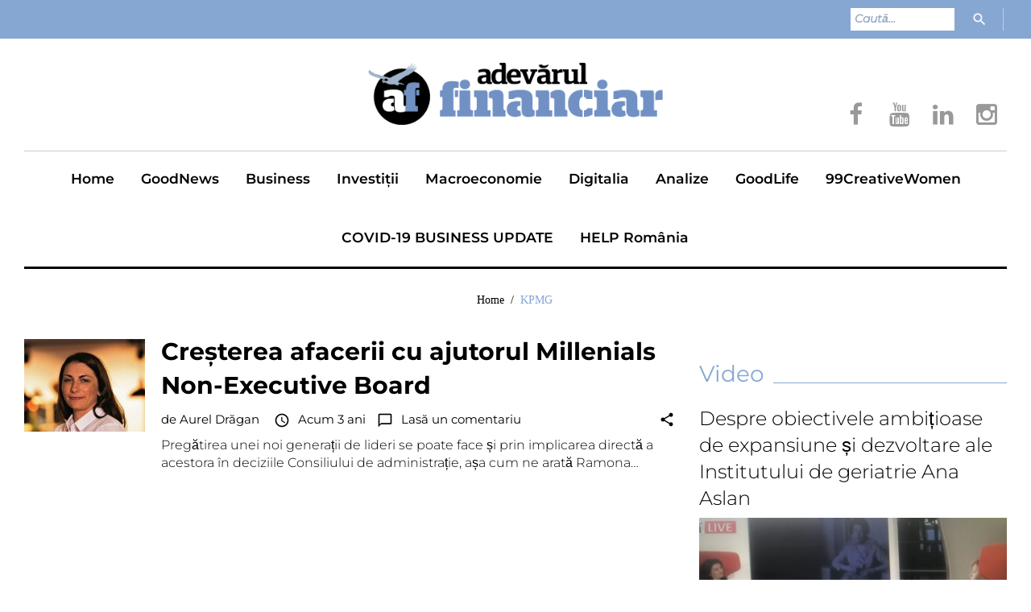

--- FILE ---
content_type: text/html; charset=UTF-8
request_url: https://adevarulfinanciar.ro/tag/kpmg/
body_size: 18030
content:
<!DOCTYPE html><html
lang=ro-RO><head><style>img.lazy{min-height:1px}</style><link
rel=preload href=https://adevarulfinanciar.ro/wp-content/plugins/w3-total-cache/pub/js/lazyload.min.js as=script><link
rel=stylesheet href=https://adevarulfinanciar.ro/wp-content/cache/minify/f365c.css media=all><meta
charset="UTF-8"><meta
name="viewport" content="width=device-width, initial-scale=1"><link
rel=profile href=https://gmpg.org/xfn/11><link
rel=pingback href=https://adevarulfinanciar.ro/xmlrpc.php><meta
name='robots' content='index, follow, max-image-preview:large, max-snippet:-1, max-video-preview:-1'><title>Arhive KPMG - Adevărul Financiar</title><link
rel=canonical href=https://adevarulfinanciar.ro/tag/kpmg/ ><meta
property="og:locale" content="ro_RO"><meta
property="og:type" content="article"><meta
property="og:title" content="Arhive KPMG - Adevărul Financiar"><meta
property="og:url" content="https://adevarulfinanciar.ro/tag/kpmg/"><meta
property="og:site_name" content="Adevărul Financiar"><meta
name="twitter:card" content="summary_large_image"> <script type=application/ld+json class=yoast-schema-graph>{"@context":"https://schema.org","@graph":[{"@type":"Organization","@id":"https://adevarulfinanciar.ro/#organization","name":"Adevărul Financiar","url":"https://adevarulfinanciar.ro/","sameAs":["https://www.youtube.com/channel/UC3EeA-pJVu5zTCdzavVNUHg","https://www.facebook.com/adevarulfinanciar/"],"logo":{"@type":"ImageObject","inLanguage":"ro-RO","@id":"https://adevarulfinanciar.ro/#/schema/logo/image/","url":"https://adevarulfinanciar.ro/wp-content/uploads/2019/11/72480505_2135887053384705_916069988266147840_n.png","contentUrl":"https://adevarulfinanciar.ro/wp-content/uploads/2019/11/72480505_2135887053384705_916069988266147840_n.png","width":428,"height":428,"caption":"Adevărul Financiar"},"image":{"@id":"https://adevarulfinanciar.ro/#/schema/logo/image/"}},{"@type":"WebSite","@id":"https://adevarulfinanciar.ro/#website","url":"https://adevarulfinanciar.ro/","name":"Adevarul Financiar","description":"Înțelege banii!","publisher":{"@id":"https://adevarulfinanciar.ro/#organization"},"potentialAction":[{"@type":"SearchAction","target":{"@type":"EntryPoint","urlTemplate":"https://adevarulfinanciar.ro/?s={search_term_string}"},"query-input":"required name=search_term_string"}],"inLanguage":"ro-RO"},{"@type":"CollectionPage","@id":"https://adevarulfinanciar.ro/tag/kpmg/#webpage","url":"https://adevarulfinanciar.ro/tag/kpmg/","name":"Arhive KPMG - Adevărul Financiar","isPartOf":{"@id":"https://adevarulfinanciar.ro/#website"},"breadcrumb":{"@id":"https://adevarulfinanciar.ro/tag/kpmg/#breadcrumb"},"inLanguage":"ro-RO","potentialAction":[{"@type":"ReadAction","target":["https://adevarulfinanciar.ro/tag/kpmg/"]}]},{"@type":"BreadcrumbList","@id":"https://adevarulfinanciar.ro/tag/kpmg/#breadcrumb","itemListElement":[{"@type":"ListItem","position":1,"name":"Prima pagină","item":"https://adevarulfinanciar.ro/"},{"@type":"ListItem","position":2,"name":"KPMG"}]}]}</script> <link
rel=dns-prefetch href=//s.w.org><link
rel=alternate type=application/rss+xml title="Adevărul Financiar &raquo; Flux" href=https://adevarulfinanciar.ro/feed/ ><link
rel=alternate type=application/rss+xml title="Adevărul Financiar &raquo; Flux comentarii" href=https://adevarulfinanciar.ro/comments/feed/ ><link
rel=alternate type=application/rss+xml title="Adevărul Financiar &raquo; Flux etichetă KPMG" href=https://adevarulfinanciar.ro/tag/kpmg/feed/ > <script>window._wpemojiSettings={"baseUrl":"https:\/\/s.w.org\/images\/core\/emoji\/14.0.0\/72x72\/","ext":".png","svgUrl":"https:\/\/s.w.org\/images\/core\/emoji\/14.0.0\/svg\/","svgExt":".svg","source":{"concatemoji":"https:\/\/adevarulfinanciar.ro\/wp-includes\/js\/wp-emoji-release.min.js?ver=6.0"}};
/*! This file is auto-generated */
!function(e,a,t){var n,r,o,i=a.createElement("canvas"),p=i.getContext&&i.getContext("2d");function s(e,t){var a=String.fromCharCode,e=(p.clearRect(0,0,i.width,i.height),p.fillText(a.apply(this,e),0,0),i.toDataURL());return p.clearRect(0,0,i.width,i.height),p.fillText(a.apply(this,t),0,0),e===i.toDataURL()}function c(e){var t=a.createElement("script");t.src=e,t.defer=t.type="text/javascript",a.getElementsByTagName("head")[0].appendChild(t)}for(o=Array("flag","emoji"),t.supports={everything:!0,everythingExceptFlag:!0},r=0;r<o.length;r++)t.supports[o[r]]=function(e){if(!p||!p.fillText)return!1;switch(p.textBaseline="top",p.font="600 32px Arial",e){case"flag":return s([127987,65039,8205,9895,65039],[127987,65039,8203,9895,65039])?!1:!s([55356,56826,55356,56819],[55356,56826,8203,55356,56819])&&!s([55356,57332,56128,56423,56128,56418,56128,56421,56128,56430,56128,56423,56128,56447],[55356,57332,8203,56128,56423,8203,56128,56418,8203,56128,56421,8203,56128,56430,8203,56128,56423,8203,56128,56447]);case"emoji":return!s([129777,127995,8205,129778,127999],[129777,127995,8203,129778,127999])}return!1}(o[r]),t.supports.everything=t.supports.everything&&t.supports[o[r]],"flag"!==o[r]&&(t.supports.everythingExceptFlag=t.supports.everythingExceptFlag&&t.supports[o[r]]);t.supports.everythingExceptFlag=t.supports.everythingExceptFlag&&!t.supports.flag,t.DOMReady=!1,t.readyCallback=function(){t.DOMReady=!0},t.supports.everything||(n=function(){t.readyCallback()},a.addEventListener?(a.addEventListener("DOMContentLoaded",n,!1),e.addEventListener("load",n,!1)):(e.attachEvent("onload",n),a.attachEvent("onreadystatechange",function(){"complete"===a.readyState&&t.readyCallback()})),(e=t.source||{}).concatemoji?c(e.concatemoji):e.wpemoji&&e.twemoji&&(c(e.twemoji),c(e.wpemoji)))}(window,document,window._wpemojiSettings);</script> <style>img.wp-smiley,img.emoji{display:inline !important;border:none !important;box-shadow:none !important;height:1em !important;width:1em !important;margin:0
0.07em !important;vertical-align:-0.1em !important;background:none !important;padding:0
!important}</style><link
rel=stylesheet href=https://adevarulfinanciar.ro/wp-content/cache/minify/7a3ad.css media=all><style id=global-styles-inline-css>/*<![CDATA[*/body{--wp--preset--color--black:#000;--wp--preset--color--cyan-bluish-gray:#abb8c3;--wp--preset--color--white:#fff;--wp--preset--color--pale-pink:#f78da7;--wp--preset--color--vivid-red:#cf2e2e;--wp--preset--color--luminous-vivid-orange:#ff6900;--wp--preset--color--luminous-vivid-amber:#fcb900;--wp--preset--color--light-green-cyan:#7bdcb5;--wp--preset--color--vivid-green-cyan:#00d084;--wp--preset--color--pale-cyan-blue:#8ed1fc;--wp--preset--color--vivid-cyan-blue:#0693e3;--wp--preset--color--vivid-purple:#9b51e0;--wp--preset--gradient--vivid-cyan-blue-to-vivid-purple:linear-gradient(135deg,rgba(6,147,227,1) 0%,rgb(155,81,224) 100%);--wp--preset--gradient--light-green-cyan-to-vivid-green-cyan:linear-gradient(135deg,rgb(122,220,180) 0%,rgb(0,208,130) 100%);--wp--preset--gradient--luminous-vivid-amber-to-luminous-vivid-orange:linear-gradient(135deg,rgba(252,185,0,1) 0%,rgba(255,105,0,1) 100%);--wp--preset--gradient--luminous-vivid-orange-to-vivid-red:linear-gradient(135deg,rgba(255,105,0,1) 0%,rgb(207,46,46) 100%);--wp--preset--gradient--very-light-gray-to-cyan-bluish-gray:linear-gradient(135deg,rgb(238,238,238) 0%,rgb(169,184,195) 100%);--wp--preset--gradient--cool-to-warm-spectrum:linear-gradient(135deg,rgb(74,234,220) 0%,rgb(151,120,209) 20%,rgb(207,42,186) 40%,rgb(238,44,130) 60%,rgb(251,105,98) 80%,rgb(254,248,76) 100%);--wp--preset--gradient--blush-light-purple:linear-gradient(135deg,rgb(255,206,236) 0%,rgb(152,150,240) 100%);--wp--preset--gradient--blush-bordeaux:linear-gradient(135deg,rgb(254,205,165) 0%,rgb(254,45,45) 50%,rgb(107,0,62) 100%);--wp--preset--gradient--luminous-dusk:linear-gradient(135deg,rgb(255,203,112) 0%,rgb(199,81,192) 50%,rgb(65,88,208) 100%);--wp--preset--gradient--pale-ocean:linear-gradient(135deg,rgb(255,245,203) 0%,rgb(182,227,212) 50%,rgb(51,167,181) 100%);--wp--preset--gradient--electric-grass:linear-gradient(135deg,rgb(202,248,128) 0%,rgb(113,206,126) 100%);--wp--preset--gradient--midnight:linear-gradient(135deg,rgb(2,3,129) 0%,rgb(40,116,252) 100%);--wp--preset--duotone--dark-grayscale:url('#wp-duotone-dark-grayscale');--wp--preset--duotone--grayscale:url('#wp-duotone-grayscale');--wp--preset--duotone--purple-yellow:url('#wp-duotone-purple-yellow');--wp--preset--duotone--blue-red:url('#wp-duotone-blue-red');--wp--preset--duotone--midnight:url('#wp-duotone-midnight');--wp--preset--duotone--magenta-yellow:url('#wp-duotone-magenta-yellow');--wp--preset--duotone--purple-green:url('#wp-duotone-purple-green');--wp--preset--duotone--blue-orange:url('#wp-duotone-blue-orange');--wp--preset--font-size--small:13px;--wp--preset--font-size--medium:20px;--wp--preset--font-size--large:36px;--wp--preset--font-size--x-large:42px}.has-black-color{color:var(--wp--preset--color--black) !important}.has-cyan-bluish-gray-color{color:var(--wp--preset--color--cyan-bluish-gray) !important}.has-white-color{color:var(--wp--preset--color--white) !important}.has-pale-pink-color{color:var(--wp--preset--color--pale-pink) !important}.has-vivid-red-color{color:var(--wp--preset--color--vivid-red) !important}.has-luminous-vivid-orange-color{color:var(--wp--preset--color--luminous-vivid-orange) !important}.has-luminous-vivid-amber-color{color:var(--wp--preset--color--luminous-vivid-amber) !important}.has-light-green-cyan-color{color:var(--wp--preset--color--light-green-cyan) !important}.has-vivid-green-cyan-color{color:var(--wp--preset--color--vivid-green-cyan) !important}.has-pale-cyan-blue-color{color:var(--wp--preset--color--pale-cyan-blue) !important}.has-vivid-cyan-blue-color{color:var(--wp--preset--color--vivid-cyan-blue) !important}.has-vivid-purple-color{color:var(--wp--preset--color--vivid-purple) !important}.has-black-background-color{background-color:var(--wp--preset--color--black) !important}.has-cyan-bluish-gray-background-color{background-color:var(--wp--preset--color--cyan-bluish-gray) !important}.has-white-background-color{background-color:var(--wp--preset--color--white) !important}.has-pale-pink-background-color{background-color:var(--wp--preset--color--pale-pink) !important}.has-vivid-red-background-color{background-color:var(--wp--preset--color--vivid-red) !important}.has-luminous-vivid-orange-background-color{background-color:var(--wp--preset--color--luminous-vivid-orange) !important}.has-luminous-vivid-amber-background-color{background-color:var(--wp--preset--color--luminous-vivid-amber) !important}.has-light-green-cyan-background-color{background-color:var(--wp--preset--color--light-green-cyan) !important}.has-vivid-green-cyan-background-color{background-color:var(--wp--preset--color--vivid-green-cyan) !important}.has-pale-cyan-blue-background-color{background-color:var(--wp--preset--color--pale-cyan-blue) !important}.has-vivid-cyan-blue-background-color{background-color:var(--wp--preset--color--vivid-cyan-blue) !important}.has-vivid-purple-background-color{background-color:var(--wp--preset--color--vivid-purple) !important}.has-black-border-color{border-color:var(--wp--preset--color--black) !important}.has-cyan-bluish-gray-border-color{border-color:var(--wp--preset--color--cyan-bluish-gray) !important}.has-white-border-color{border-color:var(--wp--preset--color--white) !important}.has-pale-pink-border-color{border-color:var(--wp--preset--color--pale-pink) !important}.has-vivid-red-border-color{border-color:var(--wp--preset--color--vivid-red) !important}.has-luminous-vivid-orange-border-color{border-color:var(--wp--preset--color--luminous-vivid-orange) !important}.has-luminous-vivid-amber-border-color{border-color:var(--wp--preset--color--luminous-vivid-amber) !important}.has-light-green-cyan-border-color{border-color:var(--wp--preset--color--light-green-cyan) !important}.has-vivid-green-cyan-border-color{border-color:var(--wp--preset--color--vivid-green-cyan) !important}.has-pale-cyan-blue-border-color{border-color:var(--wp--preset--color--pale-cyan-blue) !important}.has-vivid-cyan-blue-border-color{border-color:var(--wp--preset--color--vivid-cyan-blue) !important}.has-vivid-purple-border-color{border-color:var(--wp--preset--color--vivid-purple) !important}.has-vivid-cyan-blue-to-vivid-purple-gradient-background{background:var(--wp--preset--gradient--vivid-cyan-blue-to-vivid-purple) !important}.has-light-green-cyan-to-vivid-green-cyan-gradient-background{background:var(--wp--preset--gradient--light-green-cyan-to-vivid-green-cyan) !important}.has-luminous-vivid-amber-to-luminous-vivid-orange-gradient-background{background:var(--wp--preset--gradient--luminous-vivid-amber-to-luminous-vivid-orange) !important}.has-luminous-vivid-orange-to-vivid-red-gradient-background{background:var(--wp--preset--gradient--luminous-vivid-orange-to-vivid-red) !important}.has-very-light-gray-to-cyan-bluish-gray-gradient-background{background:var(--wp--preset--gradient--very-light-gray-to-cyan-bluish-gray) !important}.has-cool-to-warm-spectrum-gradient-background{background:var(--wp--preset--gradient--cool-to-warm-spectrum) !important}.has-blush-light-purple-gradient-background{background:var(--wp--preset--gradient--blush-light-purple) !important}.has-blush-bordeaux-gradient-background{background:var(--wp--preset--gradient--blush-bordeaux) !important}.has-luminous-dusk-gradient-background{background:var(--wp--preset--gradient--luminous-dusk) !important}.has-pale-ocean-gradient-background{background:var(--wp--preset--gradient--pale-ocean) !important}.has-electric-grass-gradient-background{background:var(--wp--preset--gradient--electric-grass) !important}.has-midnight-gradient-background{background:var(--wp--preset--gradient--midnight) !important}.has-small-font-size{font-size:var(--wp--preset--font-size--small) !important}.has-medium-font-size{font-size:var(--wp--preset--font-size--medium) !important}.has-large-font-size{font-size:var(--wp--preset--font-size--large) !important}.has-x-large-font-size{font-size:var(--wp--preset--font-size--x-large) !important}/*]]>*/</style><link
rel=stylesheet href=https://adevarulfinanciar.ro/wp-content/cache/minify/a12a1.css media=all><link
rel=stylesheet id=font-awesome-css  href='//maxcdn.bootstrapcdn.com/font-awesome/4.5.0/css/font-awesome.min.css?ver=4.5.0' type=text/css media=all><link
rel=stylesheet href=https://adevarulfinanciar.ro/wp-content/cache/minify/5f1ad.css media=all> <script defer src=https://adevarulfinanciar.ro/wp-content/cache/minify/818c0.js></script> <link
rel=https://api.w.org/ href=https://adevarulfinanciar.ro/wp-json/ ><link
rel=alternate type=application/json href=https://adevarulfinanciar.ro/wp-json/wp/v2/tags/636><link
rel=EditURI type=application/rsd+xml title=RSD href=https://adevarulfinanciar.ro/xmlrpc.php?rsd><link
rel=wlwmanifest type=application/wlwmanifest+xml href=https://adevarulfinanciar.ro/wp-includes/wlwmanifest.xml><meta
name="generator" content="WordPress 6.0"> <script>(function(i,s,o,g,r,a,m){i['GoogleAnalyticsObject']=r;i[r]=i[r]||function(){(i[r].q=i[r].q||[]).push(arguments)},i[r].l=1*new Date();a=s.createElement(o),m=s.getElementsByTagName(o)[0];a.async=1;a.src=g;m.parentNode.insertBefore(a,m)})(window,document,'script','https://www.google-analytics.com/analytics.js','ga');ga('create','UA-19664213-25','auto');ga('send','pageview');</script> <link
rel=apple-touch-icon sizes=180x180 href="/wp-content/uploads/fbrfg/apple-touch-icon.png?v=vMQlra7z7a"><link
rel=icon type=image/png sizes=32x32 href="/wp-content/uploads/fbrfg/favicon-32x32.png?v=vMQlra7z7a"><link
rel=icon type=image/png sizes=16x16 href="/wp-content/uploads/fbrfg/favicon-16x16.png?v=vMQlra7z7a"><link
rel=manifest href="/wp-content/uploads/fbrfg/site.webmanifest?v=vMQlra7z7a"><link
rel=mask-icon href="/wp-content/uploads/fbrfg/safari-pinned-tab.svg?v=vMQlra7z7a" color=#5bbad5><link
rel="shortcut icon" href="/wp-content/uploads/fbrfg/favicon.ico?v=vMQlra7z7a"><meta
name="msapplication-TileColor" content="#2d89ef"><meta
name="msapplication-config" content="/wp-content/uploads/fbrfg/browserconfig.xml?v=vMQlra7z7a"><meta
name="theme-color" content="#ffffff"><style>.pis-title{font-size:24px !important}</style><meta
name="onesignal" content="wordpress-plugin"> <script>window.OneSignal=window.OneSignal||[];OneSignal.push(function(){OneSignal.SERVICE_WORKER_UPDATER_PATH="OneSignalSDKUpdaterWorker.js.php";OneSignal.SERVICE_WORKER_PATH="OneSignalSDKWorker.js.php";OneSignal.SERVICE_WORKER_PARAM={scope:"/"};OneSignal.setDefaultNotificationUrl("https://adevarulfinanciar.ro");var oneSignal_options={};window._oneSignalInitOptions=oneSignal_options;oneSignal_options['wordpress']=true;oneSignal_options['appId']='1bd5e8a1-ea33-4421-91e5-8f022472e659';oneSignal_options['allowLocalhostAsSecureOrigin']=true;oneSignal_options['welcomeNotification']={};oneSignal_options['welcomeNotification']['disable']=true;oneSignal_options['path']="https://adevarulfinanciar.ro/wp-content/plugins/onesignal-free-web-push-notifications/sdk_files/";oneSignal_options['safari_web_id']="web.onesignal.auto.650c091f-37ea-4fe0-8793-2961481353d2";oneSignal_options['promptOptions']={};oneSignal_options['notifyButton']={};oneSignal_options['notifyButton']['enable']=true;oneSignal_options['notifyButton']['position']='bottom-right';oneSignal_options['notifyButton']['theme']='default';oneSignal_options['notifyButton']['size']='medium';oneSignal_options['notifyButton']['showCredit']=true;oneSignal_options['notifyButton']['text']={};oneSignal_options['notifyButton']['text']['tip.state.unsubscribed']='Abonează-te la notificări';oneSignal_options['notifyButton']['text']['tip.state.subscribed']='Ești abonat la notificări';oneSignal_options['notifyButton']['text']['tip.state.blocked']='Ai blocat notificările';oneSignal_options['notifyButton']['text']['message.action.subscribed']='Îți mulțumim pentru abonare!';oneSignal_options['notifyButton']['text']['message.action.resubscribed']='Ești abonat la notificări!';oneSignal_options['notifyButton']['text']['message.action.unsubscribed']='Nu vei mai primi notificări';oneSignal_options['notifyButton']['text']['dialog.main.button.subscribe']='Abonează-te';oneSignal_options['notifyButton']['text']['dialog.main.button.unsubscribe']='Dezabonează-te';oneSignal_options['notifyButton']['text']['dialog.blocked.title']='Deblochează notificările';oneSignal_options['notifyButton']['text']['dialog.blocked.message']='Pentru a debloca notificările, urmează:';OneSignal.init(window._oneSignalInitOptions);});function documentInitOneSignal(){var oneSignal_elements=document.getElementsByClassName("OneSignal-prompt");var oneSignalLinkClickHandler=function(event){OneSignal.push(['registerForPushNotifications']);event.preventDefault();};for(var i=0;i<oneSignal_elements.length;i++)
oneSignal_elements[i].addEventListener('click',oneSignalLinkClickHandler,false);}
if(document.readyState==='complete'){documentInitOneSignal();}
else{window.addEventListener("load",function(event){documentInitOneSignal();});}</script> <style>/*<![CDATA[*/body{font-style:normal;font-weight:300;font-size:16px;line-height:1.375;font-family:Montserrat,sans-serif;letter-spacing:0px;text-align:left;color:#000}h1{font-style:normal;font-weight:700;font-size:15px;line-height:1.25;font-family:Montserrat,sans-serif;letter-spacing:0px;text-align:inherit;color:#000}h2{font-style:italic;font-weight:400;font-size:30px;line-height:1.1;font-family:Montserrat,sans-serif;letter-spacing:0px;text-align:inherit;color:#000}blockquote p,.tm_fpblock__item__title,h3{font-style:normal;font-weight:700;font-size:11px;line-height:1.2;font-family:Montserrat,sans-serif;letter-spacing:0px;text-align:inherit;color:#000}h4{font-style:normal;font-weight:600;font-size:28px;line-height:1.3;font-family:Open Sans,sans-serif;letter-spacing:0px;text-align:inherit;color:#87a7d3}.tm_fpblock__item .tm_fpblock__item__category,.news-smart-box__navigation .current-term span ,.post__cats a,.sticky__label{font-style:normal;font-family:Open Sans,sans-serif}.tm_fpblock__item__categories,{font-style:normal;font-family:Open Sans,sans-serif}h5{font-style:normal;font-weight:700;font-size:14px;line-height:1.4;font-family:Montserrat,sans-serif;letter-spacing:0px;text-align:inherit;color:#000}h6{font-style:normal;font-weight:700;font-size:13px;line-height:1.4;font-family:Montserrat,sans-serif;letter-spacing:0px;text-align:inherit;color:#000}@media (min-width: 992px){h1{font-size:50px}h2{font-size:40px}h3, blockquote
p{font-size:20px}h4{font-size:28px}h5{font-size:20px}h6{font-size:16px}}.breadcrumbs__item a,.breadcrumbs__item{font-style:normal;font-weight:400;font-size:14px;line-height:1.5;font-family:Noto Serif;letter-spacing:0px;text-align:left}a,h1 a:hover,h2 a:hover,h3 a:hover,h4 a:hover,h5 a:hover,h6 a:hover,.not-found .page-title{color:#000}a:hover{color:#000}mark,ins{color:#000;background-color:#87a7d3}::-webkit-input-placeholder{color:#000}::-moz-placeholder{color:#000}:-moz-placeholder{color:#000}:-ms-input-placeholder{color:#000}.site-logo{font-style:normal;font-weight:700;font-size:26px;font-family:Montserrat}.site-logo__link,.site-logo__link:hover,.site-logo__link:active,.site-logo__link:visited{color:#000}.invert{color:#fff}.invert
h1{color:#fff}.invert
h2{color:#fff}.invert
h3{color:#fff}.invert
h4{color:#fff}.invert
h5{color:#fff}.invert
h6{color:#fff}.invert a:hover{color:#fff}.header-container{background-color:#fff;background-image:url();background-repeat:repeat;background-position:center top;background-attachment:scroll;font-family:Montserrat,sans-serif}.top-panel{background-color:#87a7d3}.top-panel{font-family:Montserrat,sans-serif;background-color:#87a7d3}.site-footer,.sidebar-primary,.entry-meta,.post__tags,.entry-header,.tagcloud{font-family:Montserrat,sans-serif}.site-footer .footer-copyright{font-family:Montserrat,sans-serif;color:#fff}.entry-header{font-size:14px}.boxed-wrap{max-width:1788px;margin:0
auto}@media (min-width: 1200px){.container{max-width:1788px}}a{transition: .4s all ease}*:focus,a:focus{outline:none}.footer-area-wrap .widget-title{font-family:Montserrat,sans-serif}.footer-area-wrap .widget-subscribe .widget-title{font-family:Montserrat,sans-serif}.follow-block__message,.subscribe-block__message{font-family:Montserrat,sans-serif;}.comment-body .reply
a{color:#999}.comment-body .reply a:hover{color:#87a7d3}.comment-metadata{font-family:Montserrat,sans-serif}.comment-metadata
.fn{color:#87a7d3}.comment-reply-title{font-family:Montserrat,sans-serif;font-style:normal;font-weight:600}.comment-form{font-family:Montserrat,sans-serif}.comment-form .comment-notes{font-family:Montserrat,sans-serif}.comment-form
.required{color:#87a7d3}.error-404 .page-title{font-family:Montserrat,sans-serif;font-style:normal;font-weight:600}.not-found
h4{font-family:Montserrat,sans-serif}.post-author__title
a{color:#87a7d3}input,textarea{font-family:Montserrat,sans-serif}.widget ul
li{color:#000}.invert .widget ul li, .invert .widget ul li
a{color:#fff}.invert .widget ul li a:hover{color:#fff}.invert .widget
select{color:#fff}.widget_calendar .calendar_wrap
caption{color:#fff;background:#000;font-family:Montserrat,sans-serif}.widget_calendar .calendar_wrap
th{color:#000}.widget_calendar .calendar_wrap tr td a::before{background-color:#87a7d3}.widget_calendar .calendar_wrap tr td
a{color:#87a7d3;background:#000}.widget_calendar .calendar_wrap tr td a:hover{color:#000}.widget_calendar .calendar_wrap tbody
td#today{background:#87a7d3}.widget_calendar .calendar_wrap #prev a, .widget_calendar .calendar_wrap #next
a{color:#87a7d3}.invert .widget_calendar .calendar_wrap
caption{color:#fff;background:#87a7d3;background:-webkit-linear-gradient(to right, #87a7d3 0%, rgb(110,142,186) 100%);background:linear-gradient(to right, #87a7d3 0%, rgb(110,142,186) 100%)}.invert .widget_calendar .calendar_wrap
th{color:#87a7d3}.invert .widget_calendar .calendar_wrap
a{color:#fff}.invert .widget_calendar .calendar_wrap a:hover{color:#fff}.invert .widget_calendar .calendar_wrap tr td a::before{background-color:#fff}.widget_tag_cloud .tagcloud
a{color:#000;background:#fff}.widget_tag_cloud .tagcloud a:hover{color:#fff;background:#000}.invert .widget_tag_cloud .tagcloud
a{color:#fff}.invert .widget_tag_cloud .tagcloud a:hover{color:#fff;background:#87a7d3;background:-webkit-linear-gradient(to right, #87a7d3 0%, rgb(110,142,186) 100%);background:linear-gradient(to right, #87a7d3 0%, rgb(110,142,186) 100%)}.widget_recent_entries ul li a, .widget_recent_comments ul li>a{color:#000}.widget_recent_entries ul li a:hover, .widget_recent_comments ul li>a:hover{color:#000}.widget_recent_entries ul li .post-date::before{color:#999}.widget_recent_comments ul
li{color:#000}.widget_recent_comments ul li .comment-author-link{color:#87a7d3}.widget_recent_comments ul li
a{font-family:Montserrat,sans-serif}.invert .widget_recent_entries ul li a, .invert .widget_recent_comments ul li>a{color:#fff}.invert .widget_recent_entries ul li a:hover, .invert .widget_recent_comments ul li>a:hover{color:#fff}.invert .widget_recent_entries ul li .post-date::before{color:#fff}.tm_fpblock__item__date{color:#87a7d3;font-family:Montserrat,sans-serif}.tm_fpblock__item
.tm_fpblock__item__category{color:#fff;background:#87a7d3;font-family:Montserrat,sans-serif;transition: .4s all ease}.tm_fpblock__item .tm_fpblock__item__category:hover{color:#87a7d3;background:#000}.tm_fpblock__item .tm_fpblock__item__description .tm_fpblock__item__title:hover,.tm_fpblock__item:hover .tm_fpblock__item__description
.tm_fpblock__item__title{color:#87a7d3}.news-smart-box .post.full-type .widget-new-smart__title
a{color:#fff}.news-smart-box .post.full-type .widget-new-smart__title a:hover{color:#000}.news-smart-box__navigation .current-term
span{color:#000;font-family:Montserrat,sans-serif}.news-smart-box__navigation .terms-list .term-item
span{color:#000;font-family:Montserrat,sans-serif}.news-smart-box__navigation .terms-list .term-item:before{background:#87a7d3}.widget-new-smart-inner-big-before-content .material-icons.share-main-icon{color:#87a7d3}.widget-new-smart-inner-big-before-content figure figcaption .post-date__link,.widget-image-grid__link{font-family:Montserrat,sans-serif}.site .widget.widget_search
h4{color:#fff}.sidebar-primary
.widget.widget_search{background:#87a7d3}.widget-new-smart-main:hover .widget-new-smart__title{color:#87a7d3}.widget-image-grid__content:hover .widget-image-grid__title{color:#87a7d3}.footer-area .widget-new-smart-inner-big-before-content figure figcaption .widget-new-smart__title
a{color:#000}.footer-area .widget-new-smart-inner-big-before-content figure figcaption .widget-new-smart__title a:hover{color:#000}.footer-area .widget-new-smart__title-small a:hover{color:#000}.widget-taxonomy-tiles__content a:hover{color:#000;-webkit-transition:all 0.3s ease;transition:all 0.3s ease}.widget-taxonomy-tiles__title{font-family:Montserrat,sans-serif}.widget-taxonomy-tiles .post-count{font-family:Montserrat,sans-serif;font-size:14px;color:#87a7d3}.widget-image-grid__content::before{color:#fff}.widget-image-grid__content .widget-image-grid__link
i{color:#fff}.widget-image-grid__content .widget-image-grid__link:hover
i{color:#fff}.widget-image-grid__content .widget-image-grid__title a:hover{color:#87a7d3}.widget-image-grid__content .share-btns-main .share-main-icon{//color: #fff}.widget-image-grid__holder .widget-image-grid__content,.widget-image-grid__holder .widget-image-grid__content .widget-image-grid__footer .post-author{color:#fff}.widget-image-grid__content .share-btns-main .share-main-icon{color:#87a7d3}#primary .widget.widget-image-grid.widget .post-author,#primary .widget.widget-image-grid.widget .widget-image-grid__link i,#primary .widget.widget-image-grid.widget .share-btns-main .share-main-icon{color:#000}#primary .widget.widget-image-grid.widget .share-btns-main .share-btns__list .share-btns__link{color:#000}.swiper-pagination .swiper-pagination-bullet{background-color:#87a7d3}.site-content .swiper-button-next .material-icons, .site-content .swiper-button-prev .material-icons{transition: .4s all ease}.swiper-button-next:hover .material-icons, .swiper-button-prev:hover .material-icons{}.footer-area .swiper-wrapper .post
.inner{background-color:#87a7d3}.swiper-wrapper .post .carousel--inner h5 a:hover{color:#000}.thedailypost-smartslider .sp-arrows .sp-arrow{background:#000;color:#fff}.thedailypost-smartslider .sp-arrows .sp-next-arrow:hover{color:#000;background:#fff}.thedailypost-smartslider .sp-arrows .sp-previous-arrow:hover{color:#000;background:#fff}.sp-image-container{position:relative}.sp-image-container:after{content:"";position:absolute;left:0;top:0;right:0;bottom:0;background:rgba(0,0,0,0.5)}h2.sp-title{font-family:Montserrat,sans-serif;font-style:normal}.instagram__cover{background-color:#000}.instagram__cover:before{color:#87a7d3}.invert
.instagram__cover{background-color:#fff}.invert .instagram__cover:before{color:#87a7d3}.widget_fbw_id
.loader{border-top:1.1em solid rgba(135,167,211,0.2);border-right:1.1em solid rgba(135,167,211,0.2);border-bottom:1.1em solid rgba(135,167,211,0.2);border-left:1.1em solid #87a7d3}.sidebar-primary .widget_give_forms_widget,.sidebar-secondary .widget_give_forms_widget,.before-content-area .widget_give_forms_widget,.after-content-area .widget_give_forms_widget,.before-loop-area .widget_give_forms_widget,.after-loop-area
.widget_give_forms_widget{background-color:#87a7d3}.widget_give_forms_widget .widget-title{color:#fff}.give-btn{background:#87a7d3;color:#fff}.give-btn:hover{background:rgb(97,129,173);color:#fff}.top-panel__message,.top-panel__message .material-icons{color:#fff}.top-panel__menu-list li a,.top-panel__menu-list li a:active,.top-panel__menu-list li a:visited{color:#87a7d3}.top-panel__menu-list li.current-menu-item a,.top-panel__menu-list li.current_page_item a,.top-panel__menu-list li a:hover{color:#000}.top-panel__register
a{color:#000}.top-panel__register a:hover{color:#fff}.search-form .search-form__field{color:#000;font-family:Montserrat,sans-serif}.top-panel .search-form .search-form__field{color:#fff;font-family:Montserrat,sans-serif}.top-panel .search-form__submit{color:#fff}.search-form .search-form__field::-webkit-input-placeholder{color:#000}.search-form .search-form__field::-moz-placeholder{color:#000}.search-form .search-form__field:-moz-placeholder{color:#000}.search-form .search-form__field:-ms-input-placeholder{color:#000}.top-panel .search-form .search-form__field::-webkit-input-placeholder{color:#fff}.top-panel .search-form .search-form__field::-moz-placeholder{color:#fff}.top-panel .search-form .search-form__field:-moz-placeholder{color:#fff}.top-panel .search-form .search-form__field:-ms-input-placeholder{color:#fff}.top-panel .top-panel .search-form .search-form__submit{color:#999}.top-panel .search-form .search-form__submit:hover{color:#87a7d3}.footer-area .widget .search-form .search-form__submit{background:#000;color:#fff}.footer-area .widget .search-form .search-form__submit:hover{background:#000;color:#fff}.widget .search-form__submit{background:#fff;color:#000}.social-list a,.social-list a:hover,.social-list a:active,.social-list a:visited,.share-btns__link,.share-btns__link:hover,.share-btns__link:active,.share-btns__link:visited{//color: #999}.social-list a::before,.share-btns__link{transition: .4s all ease}.social-list a:hover::before,.share-btns__link:hover{transition: .4s all ease;color:#000;background:#87a7d3}.share-btns__link:hover{background:none}.share-btns__link{color:#000}//.footer-area .social-list li>a:hover::before{background:#87a7d3}.social-list--footer li>a:hover{color:#fff}.social-list--footer li > a::before, .social-list--header li>a::before{color:#999}.social-list--footer li>a:hover::before{background-color:#87a7d3;}.widget .social-list a::before{color:#fff;background:#000}.widget .social-list a:hover::before{color:#000;background:#87a7d3}.share-btns__list-single-page .share-btns__link:hover{background:#87a7d3;color:#fff}.grid-view-main .material-icons.share-main-icon{color:#87a7d3}.grid-view-main .social-list a,.grid-view-main .social-list a:hover,.grid-view-main .social-list a:active,.grid-view-main .social-list a:visited,.grid-view-main .share-btns__link,.grid-view-main .share-btns__link:hover,.grid-view-main .share-btns__link:active,.grid-view-main .share-btns__link:visited,.widget-new-smart-inner-big-before-content .social-list a,.widget-new-smart-inner-big-before-content .social-list a:hover,.widget-new-smart-inner-big-before-content .social-list a:active,.widget-new-smart-inner-big-before-content .social-list a:visited,.widget-new-smart-inner-big-before-content .share-btns__link,.widget-new-smart-inner-big-before-content .share-btns__link:hover,.widget-new-smart-inner-big-before-content .share-btns__link:active,.widget-new-smart-inner-big-before-content .share-btns__link:visited,.widget-image-grid .social-list a,.widget-image-grid .social-list a:hover,.widget-image-grid .social-list a:active,.widget-image-grid .social-list a:visited,.widget-image-grid .share-btns__link,.widget-image-grid .share-btns__link:hover,.widget-image-grid .share-btns__link:active,.widget-image-grid .share-btns__link:visited{color:#000}.grid-view-main .share-btns__link:hover,.widget-new-smart-inner-big-before-content .share-btns__link:hover,.widget-image-grid .share-btns__link:hover{color:#fff}.grid-view__footer-2{font-family:Montserrat,sans-serif}.main-navigation ul.menu > li > a,.main-navigation ul.menu > li > a:visited,.main-navigation ul.menu>li>a:active{color:#000;border-color:#87a7d3}.main-navigation ul.menu>li>a:after{color:#000}.menu-item_description{color:#000}.main-navigation ul.menu>li>a:before{background:#87a7d3}.main-navigation ul.menu > li:hover > a,.main-navigation ul.menu > li.menu-hover > a,.main-navigation ul.menu > li.current_page_item > a,.main-navigation ul.menu > li.current-menu-item > a,.main-navigation ul.menu>li.current_page_ancestor>a:hover{color:#87a7d3}.main-navigation ul ul
a{color:#fff;font-weight:400;font-family:Montserrat,sans-serif}.main-navigation ul.sub-menu > li > a:hover,.main-navigation ul.sub-menu > li.menu-hover > a,.main-navigation ul.sub-menu > li.current_page_item > a,.main-navigation ul.sub-menu > li.current-menu-item > a,.main-navigation ul.sub-menu>li.current_page_ancestor>a:hover{color:#87a7d3}@media (max-width: 600px){.main-navigation ul.sub-menu > li:hover > a,.main-navigation ul.sub-menu > li.menu-hover > a,.main-navigation ul.sub-menu > li.current_page_item > a,.main-navigation ul.sub-menu > li.current-menu-item > a,.main-navigation ul.sub-menu>li.current_page_ancestor>a:hover{color:#000}.main-navigation ul ul a:hover{color:#87a7d3 !important}}.main-navigation ul.sub-menu{background:#000}@media (max-width: 600px){.main-navigation ul.sub-menu{background:none}.main-navigation ul ul
a{color:#000}}.site-footer{background-color:#121212}.footer-area-wrap{background-color:#f3f3f3}.site-footer a:hover{color:#000}.footer-menu__items li.current-menu-item a,.footer-menu__items li.current_page_item
a{color:#000}.btn,button,.comment-form .submit,.post-password-form label+input{color:#fff;background:#87a7d3;transition: .4s all ease;font-family:Montserrat,sans-serif}.btn:hover,button:hover,.comment-form .submit:hover,.post-password-form label+input:hover{color:#fff;background:#87a7d3;background:rgb(51,51,51)}.btn:focus,button:focus,.comment-form .submit:focus{//box-shadow: 0 0 1px #999}.btn.btn-secondary,.invert
.btn{background:#87a7d3}.btn.btn-secondary:hover,.invert .btn:hover{background:rgb(51,51,51);color:#fff}button.menu-toggle{color:#000}button.menu-toggle:hover{color:#000}.wpcf7-form{font-family:Montserrat,sans-serif}.wpcf7-description{font-family:Montserrat,sans-serif}.wpcf7-description
span{color:#87a7d3}.page.type-page .wpcf7-form p>img{margin-top:0}.wpcf7-form .wpcf7-submit{transition: .4s all ease;font-family:Montserrat,sans-serif;background:#87a7d3;color:#fff}.wpcf7-form .wpcf7-submit:hover{color:#fff;background:#000}div.wpcf7-validation-errors{border-color:#000}ol li:before, ul li:before{color:#87a7d3}.post-format-quote blockquote, .format-quote
blockquote{font-family:Montserrat,sans-serif}blockquote
cite{color:#87a7d3;font-family:Montserrat,sans-serif;font-style:italic;font-weight:400}.post_format-post-format-quote blockquote
p{color:#fff}blockquote:before, .single-post blockquote:before{color:#87a7d3}.post_format-post-format-quote blockquote:before{color:#87a7d3}.post__cats a,.sticky__label{color:#fff;background:#87a7d3;font-family:Montserrat,sans-serif}.post__cats a:hover{color:#fff;background:#000}.post .material-icons{color:#000}.post-author,.posted-by,.post-featured-content{color:#000}.post__tags{color:#000}.post-author__holder{background-color:#000}.post-format-link{background:#87a7d3;font-family:Montserrat,sans-serif}.post-format-quote:before,.post-format-quote
cite{color:#87a7d3}.pagination a.page-numbers{color:#000;font-family:Montserrat,sans-serif}.pagination a.page-numbers:hover,.pagination span.page-numbers.current{color:#fff;background:#87a7d3}.pagination .page-numbers.next,.pagination .page-numbers.prev{color:#000;font-family:Montserrat,sans-serif}.pagination .page-numbers.next .material-icons, .pagination .page-numbers.prev .material-icons{color:#999}.pagination .page-numbers.next:hover,.pagination .page-numbers.prev:hover{color:#fff;background:#000}.breadcrumbs,.post-navigation{font-family:Montserrat,sans-serif}.post-navigation .post-title{font-family:Montserrat,sans-serif}.comment-navigation .nav-previous > a:before, .posts-navigation .nav-previous > a:before, .post-navigation .nav-previous > a:before,.comment-navigation .nav-next > a:after, .posts-navigation .nav-next > a:after, .post-navigation .nav-next>a:after{color:#999}.comment-navigation .nav-previous > a:hover:before, .posts-navigation .nav-previous > a:hover:before, .post-navigation .nav-previous > a:hover:before,.comment-navigation .nav-next > a:hover:after, .posts-navigation .nav-next > a:hover:after, .post-navigation .nav-next>a:hover:after{color:#87a7d3}.comment-navigation a, .posts-navigation a, .post-navigation
a{color:#000}.breadcrumbs__item
a{color:#000}.breadcrumbs__item a:hover,.breadcrumbs__item-target{color:#87a7d3}#toTop{color:#fff;background:#000}#toTop:hover{color:#fff;background:#444}.tm-folding-cube .tm-cube:before{background-color:#87a7d3}/*]]>*/</style><style id=wp-custom-css>body, p,  h1, h2, h3, h4, h5, h6, body
.site{-moz-hyphens:none !important;-ms-hyphens:none !important;-webkit-hyphens:none !important;hyphens:none !important;word-wrap:normal}.main-navigation ul.menu>li>a{font-family:'Montserrat',sans-serif;font-size:13pt;font-weight:600}::placeholder{color:#9DABC4 !important;opacity:1 !important;font-weight:bold !important}:-ms-input-placeholder{color:#9DABC4 !important;font-weight:bold !important}::-ms-input-placeholder{color:#9DABC4 !important;font-weight:bold !important}::-moz-placeholder{opacity:1 !important;font-weight:bold !important}:-moz-placeholder{opacity:1 !important}.search-form{padding:10px
0;max-width:450px;margin:0
auto;font-style:italic}.widget .search-form__submit{width:111px;color:#9DABC4;font-weight:700;font-family:'Montserrat',sans-serif}.widget .social-list a::before{color:#999;background:none}.social-list a:hover::before{transition: .4s all ease;color:#000;background:#88a6d3}.widget_tag_cloud .tagcloud
a{text-transform:uppercase}@media (min-width: 992px){.social-list .social-list__items li>a::before{font-size:30px;font-size:1.875rem;font-size:30px}}.full-width-header-area .widget.widget_search,
.sidebar-primary .widget.widget_search,
.sidebar-secondary .widget.widget_search,
.before-content-area .widget.widget_search,
.after-content-area .widget.widget_search,
.after-content-full-width-area .widget.widget_search,
.before-loop-area .widget.widget_search,
.after-loop-area
.widget.widget_search{background:#B7BBC2;padding:5px
30px}@media (min-width: 992px){#primary .widget.widget-image-grid.widget
.post__cats{position:relative;top:auto;left:auto}}@media (min-width: 992px) and (min-width: 1250px){#primary .widget.widget-image-grid.widget
.post__cats{top:auto;left:auto}}#sidebar-secondary .widget_search .widget-title, #sidebar-secondary .widget-subscribe .widget-title,
#sidebar-primary .widget_search .widget-title,
#sidebar-primary .widget-subscribe .widget-title{font-style:italic;font-weight:500;color:black;font-family:'Merriweather',serif}#sidebar-secondary .widget_search .widget-title,
#sidebar-primary .widget_search .widget-title{color:#fff;font-weight:500;font-family:'Montserrat',sans-serif}.tm_fpblock__item
.tm_fpblock__item__categories{display:inline-block;top:auto;left:auto;position:relative}.tm_fpblock__item .tm_fpblock__item__categories
.tm_fpblock__item__category{font-size:10pt;padding:1px
4px;line-height:12pt;text-transform:uppercase}.tm_fpblock__item-1 .tm_fpblock__item__categories .tm_fpblock__item__category, .tm_fpblock__item-2 .tm_fpblock__item__categories
.tm_fpblock__item__category{font-size:12pt;line-height:14pt}@media (max-width: 768px){.tm_fpblock__item-1 .tm_fpblock__item__categories .tm_fpblock__item__category, .tm_fpblock__item-2 .tm_fpblock__item__categories
.tm_fpblock__item__category{font-size:10pt;line-height:12pt}}.tm_fpblock__item
.tm_fpblock__item__category{font-family:'Montserrat',sans-serif;font-weight:800!important;color:#FEFEFE;letter-spacing:0.02px}.tm_fpblock__item .tm_fpblock__item__description .tm_fpblock__item__date
i{margin:0px
7px 0px 0px}.tm_fpblock__item__date{font-weight:700;font-family:'Montserrat',sans-serif;color:#FEFEFE}.tm_fpblock__wrapper a:hover, .tm_fpblock__wrapper a:focus{color:#87a7d3}.tm_fpblock__item .tm_fpblock__item__description
.tm_fpblock__item__title{display:block;font-weight:700}blockquote p,.tm_fpblock__item__title,h3{font-weight:700;font-family:'Montserrat',sans-serif}@media (min-width: 1200px){.tm_fpblock__item .tm_fpblock__item__description
.tm_fpblock__item__title{margin-left:0px}}@media (min-width: 998px){.tm_fpblock__item .tm_fpblock__item__description
.tm_fpblock__item__title{margin-top:5px;margin-bottom:5px}}@media (min-width: 998px){.tm_fpblock__item
.tm_fpblock__item__description{bottom:10px}}.tm_fpblock__item.tm_fpblock__item-large .tm_fpblock__item__description
.tm_fpblock__item__title{margin-left:0px;display:block;margin-bottom:5px}body .main-navigation ul ul
a{width:300px}@media (min-width: 768px){body .main-navigation ul ul
a{width:300px}}@media (min-width: 1199px){.tm_fpblock__item.tm_fpblock__item-large .tm_fpblock__item__description
.tm_fpblock__item__title{margin-left:0px;margin-bottom:5px;font-size:24pt;line-height:1}}@media (min-width: 1200px){.tm_fpblock__item.tm_fpblock__item-large .tm_fpblock__item__description
.tm_fpblock__item__title{margin-left:0px;margin-bottom:5px;font-size:24pt;line-height:1}}.share-btns__list-single-page .share-btns__link{background:none;color:#999}.share-btns__list-single-page .share-btns__link:hover{color:#000}.main-navigation ul.menu>li>a:before{}.main-navigation ul.menu > li > a, .main-navigation ul.menu > li > a:visited, .main-navigation ul.menu>li>a:active{}.main-navigation ul.menu > li:hover > a, .main-navigation ul.menu > li.menu-hover > a, .main-navigation ul.menu > li.current_page_item > a, .main-navigation ul.menu > li.current-menu-item > a, .main-navigation ul.menu>li.current_page_ancestor>a:hover{}.post__cats a,.sticky__label{font-weight:800;font-family:'Montserrat',sans-serif;text-transform:uppercase;padding:1px
4px;font-size:10pt;line-height:12pt}@media (max-width: 600px){.site-header.centered .site-branding{border-bottom:none}}.search-form .search-form__field, .subscribe-block__input-group
input{font-weight:400;font-family:'Merriweather',serif;font-style:italic;color:#9DABC4}sidebar-secondary .widget-title, #sidebar-primary .widget-title{font-weight:500;font-family:'Montserrat',sans-serif}.widget_recent_entries ul li .post-date{font-style:italic;color:#414851}.widget_recent_entries ul li .post-date::before{color:#414851}.widget_recent_entries ul li a, .widget_recent_comments ul li>a{font-weight:bold;font-style:italic}.subscribe-block__submit{font-weight:bold;font-style:italic}.widget-blog-author-name{font-family:'Merriweather',serif;font-size:13pt;text-transform:capitalize;font-style:italic;font-weight:700;color:#7A94BF;margin:0}.widget-blog-post-title{font-weight:700;font-family:'Merriweather',serif;font-size:16pt;font-style:italic}.widget-blog-date-cat{color:#2C2F36}.widget-blog-date-cat{font-size:14px;font-style:italic;position:relative;display:block;margin:10px
0 0 21px}.widget-blog-date-cat::before{font-family:'Material Icons';font-weight:normal;font-style:normal;display:inline-block;line-height:1;text-transform:none;letter-spacing:normal;word-wrap:normal;white-space:nowrap;direction:ltr;-webkit-font-smoothing:antialiased;text-rendering:optimizeLegibility;-moz-osx-font-smoothing:grayscale;-webkit-font-feature-settings:'liga';font-feature-settings:'liga';content:"event";position:absolute;font-size:16px;top:2px;left:-23px}.widget
h4{margin:0
0 5px 0}#primary .widget.widget-image-grid.widget .widget-title{font-weight:600;font-family:'Montserrat',sans-serif}.title-line:after, .news-smart-box__navigation .current-term span:after, .widget-area:not(.footer-area) .widget:not(.widget-subscribe) .widget-title:after,.comment-reply-title:after{background:#88A7D3}@media (min-width: 1200px){#sidebar-secondary .widget-title, #sidebar-primary .widget-title{margin-bottom:10px}}@media (min-width: 992px){#sidebar-secondary .widget-title, #sidebar-primary .widget-title{margin-bottom:10px}}@media (min-width: 992px){#primary .widget.widget-image-grid.widget .widget-title{font-size:20pt;line-height:1.1}}@media (min-width: 1200px){.tm_fpblock__item .tm_fpblock__item__description
.tm_fpblock__item__title{font-size:12pt;line-height:12pt}}@media (min-width: 1200px){.tm_fpblock__item-2 .tm_fpblock__item__description
.tm_fpblock__item__title{font-size:16pt;line-height:18pt}}@media (min-width: 992px){.post-author__avatar
.avatar{width:80px}.post-author__holder
h4{font-size:25px}}.post-author__holder{background-color:transparent}.post-author__title{color:black!important}.post-author__title a:hover{color:black}#primary .widget.widget-image-grid.widget .widget-image-grid__holder{border-top:none;padding-top:15px}.after-loop-area h3.widget-image-grid__title{font-size:20px}@media (min-width: 992px){#primary .widget.widget-image-grid.widget .widget-image-grid__title{color:#000;word-spacing:0px;font-size:16pt;line-height:18pt}}.widget-image-grid__inner
img{}.widget-new-smart-inner-big-before-content figure figcaption .post-date__link,.widget-image-grid__link{font-weight:400;font-family:'Montserrat',sans-serif}.widget-image-grid__link{font-size:12pt}#primary .site-main
h2{display:none}#primary .site-main h2::after{background:none}h2+.posts-list{margin-top:5px}@media (min-width: 992px){.widget_search+.widget-subscribe{margin-top:25px}#sidebar-secondary .widget, #sidebar-primary
.widget{margin-bottom:25px}}@media (min-width: 992px){#primary .widget.widget-image-grid.widget .widget-image-grid__content{position:relative}}.entry-meta{font-size:15px;font-weight:500}h1+.entry-meta{margin-top:8px;padding-bottom:5px}.entry-header+.post-thumbnail>.post-thumbnail__img{margin-top:15px}.single .post__cats a, .page
.post__cats{font-size:16px;font-weight:800}@media (min-width: 992px){.single h1, .page
h1{line-height:1}}@media (min-width: 992px){.entry-title{font-size:30px;margin-bottom:5px;margin-top:5px}}@media (max-width: 991px){h1.entry-title{font-size:27px;margin-bottom:10px}}.single .post__cats a, .page .post__cats
a{margin:0px}@media (min-width: 1200px){#primary .widget.widget-image-grid.widget .image_grid_widget-main{margin-left:-30px !important}}@media (min-width: 1200px){#primary .widget.widget-image-grid.widget .widget-image-grid__inner{margin-left:30px !important}}@media (min-width: 1200px){#primary{padding-right:15px}#sidebar-primary{padding-left:15px}}.cifra_cifrelor
strong{width:100%;text-align:center;font-size:32px}.taxonomy-description{margin-bottom:30px}.top-panel{margin-bottom:15px}.top-panel__wrap{padding:10px
0 10px}.top-panel .search-form .search-form__field{color:#000;background-color:#fff;font-family:Montserrat,sans-serif}</style></head><body
data-rsssl=1 class="archive tag tag-kpmg tag-636 one-right-sidebar do-etfw group-blog hfeed"><div
id=page class=site>
<a
class="skip-link screen-reader-text" href=#content>Skip to content</a><header
id=masthead class="site-header centered container" role=banner><div
class=top-panel><div
class="site-content container" ><div
class="top-panel__wrap container"><div
class=top-panel__search><form
role=search method=get class=search-form action=https://adevarulfinanciar.ro/ >
<label>
<span
class=screen-reader-text>Search for:</span>
<input
type=search class=search-form__field
placeholder=Caută...
value name=s
title="Search for:">
</label>
<button
type=submit class="search-form__submit btn"><span
class=search-btn-txt>Caută</span><i
class=material-icons>search</i></button></form></div></div></div></div><div
class=header-container><div
class="header-container_wrap container"><div
class=header-container_inner><div
class=site-branding><div
class=row><div
class="col-xs-12 col-md-7 col-xl-4  col-xl-offset-4 "><div
class=site-branding__logo><div
class=site-logo><a
class=site-logo__link href=https://adevarulfinanciar.ro/ rel=home><img
src="data:image/svg+xml,%3Csvg%20xmlns='http://www.w3.org/2000/svg'%20viewBox='0%200%201%201'%3E%3C/svg%3E" data-src=https://adevarulfinanciar.ro/wp-content/uploads/2019/10/af_blue_gb_L_72-1.png alt="Adevărul Financiar" class="site-link__img lazy" data-srcset="https://adevarulfinanciar.ro/wp-content/uploads/2019/10/af_blue_gb_L-1.png 2x"></a></div></div></div><div
class="col-xs-12 col-md-5 col-xl-4 "><div
class="social-list social-list--header"><ul
id=social-list-1 class="social-list__items inline-list"><li
id=menu-item-2340 class="menu-item menu-item-type-custom menu-item-object-custom menu-item-2340"><a
href=https://www.facebook.com/adevarulfinanciar/ ><span
class=screen-reader-text>Facebook</span></a></li>
<li
id=menu-item-2342 class="menu-item menu-item-type-custom menu-item-object-custom menu-item-2342"><a
href=https://www.youtube.com/channel/UC3EeA-pJVu5zTCdzavVNUHg><span
class=screen-reader-text>Youtube</span></a></li>
<li
id=menu-item-2883 class="menu-item menu-item-type-custom menu-item-object-custom menu-item-2883"><a
href=https://www.linkedin.com/company/adevarulfinanciar><span
class=screen-reader-text>LinkedIn</span></a></li>
<li
id=menu-item-2797 class="menu-item menu-item-type-custom menu-item-object-custom menu-item-2797"><a
href=http://instagram.com><span
class=screen-reader-text>Instagram</span></a></li></ul></div></div></div></div><nav
id=site-navigation class=main-navigation role=navigation>
<button
class=menu-toggle aria-controls=main-menu aria-expanded=false><i
class=material-icons>menu</i></button><ul
id=main-menu class=menu><li
id=menu-item-2392 class="menu-item menu-item-type-custom menu-item-object-custom menu-item-home menu-item-2392"><a
href=https://adevarulfinanciar.ro>Home</a></li>
<li
id=menu-item-2931 class="menu-item menu-item-type-taxonomy menu-item-object-category menu-item-2931"><a
href=https://adevarulfinanciar.ro/goodnews/ >GoodNews</a></li>
<li
id=menu-item-2892 class="menu-item menu-item-type-taxonomy menu-item-object-category menu-item-has-children menu-item-2892"><a
href=https://adevarulfinanciar.ro/business/ >Business</a><ul
class=sub-menu>
<li
id=menu-item-2771 class="menu-item menu-item-type-taxonomy menu-item-object-category menu-item-2771"><a
href=https://adevarulfinanciar.ro/business/antreprenori/ >Antreprenori</a></li>
<li
id=menu-item-2772 class="menu-item menu-item-type-taxonomy menu-item-object-category menu-item-2772"><a
href=https://adevarulfinanciar.ro/business/antreprenoriat-social/ >Antreprenoriat social</a></li>
<li
id=menu-item-2773 class="menu-item menu-item-type-taxonomy menu-item-object-category menu-item-2773"><a
href=https://adevarulfinanciar.ro/business/cariere/ >Cariere</a></li>
<li
id=menu-item-2895 class="menu-item menu-item-type-taxonomy menu-item-object-category menu-item-2895"><a
href=https://adevarulfinanciar.ro/business/educatie-antreprenoriala/ >Educație antreprenorială</a></li>
<li
id=menu-item-7908 class="menu-item menu-item-type-taxonomy menu-item-object-category menu-item-7908"><a
href=https://adevarulfinanciar.ro/business/francize/ >Francize</a></li>
<li
id=menu-item-2775 class="menu-item menu-item-type-taxonomy menu-item-object-category menu-item-2775"><a
href=https://adevarulfinanciar.ro/business/start-up/ >Start up</a></li></ul>
</li>
<li
id=menu-item-2899 class="menu-item menu-item-type-taxonomy menu-item-object-category menu-item-has-children menu-item-2899"><a
href=https://adevarulfinanciar.ro/investitii/ >Investiții</a><ul
class=sub-menu>
<li
id=menu-item-2903 class="menu-item menu-item-type-taxonomy menu-item-object-category menu-item-2903"><a
href=https://adevarulfinanciar.ro/investitii/bancare/ >Bancare</a></li>
<li
id=menu-item-2904 class="menu-item menu-item-type-taxonomy menu-item-object-category menu-item-2904"><a
href=https://adevarulfinanciar.ro/investitii/educatie-financiara/ >Educație financiară</a></li>
<li
id=menu-item-2905 class="menu-item menu-item-type-taxonomy menu-item-object-category menu-item-2905"><a
href=https://adevarulfinanciar.ro/investitii/fonduri-mutuale/ >Fonduri mutuale</a></li>
<li
id=menu-item-2906 class="menu-item menu-item-type-taxonomy menu-item-object-category menu-item-2906"><a
href=https://adevarulfinanciar.ro/investitii/imobiliare/ >Imobiliare</a></li>
<li
id=menu-item-2907 class="menu-item menu-item-type-taxonomy menu-item-object-category menu-item-2907"><a
href=https://adevarulfinanciar.ro/investitii/metalepietre-pretioase/ >Metale&#038;pietre prețioase</a></li>
<li
id=menu-item-2908 class="menu-item menu-item-type-taxonomy menu-item-object-category menu-item-2908"><a
href=https://adevarulfinanciar.ro/investitii/pensii/ >Pensii</a></li>
<li
id=menu-item-2756 class="menu-item menu-item-type-taxonomy menu-item-object-category menu-item-2756"><a
href=https://adevarulfinanciar.ro/investitii/piata-de-capital-investitii/ >Piața de capital</a></li>
<li
id=menu-item-2909 class="menu-item menu-item-type-taxonomy menu-item-object-category menu-item-2909"><a
href=https://adevarulfinanciar.ro/investitii/taxeimpozite/ >Taxe&#038;Impozite</a></li></ul>
</li>
<li
id=menu-item-2910 class="menu-item menu-item-type-taxonomy menu-item-object-category menu-item-has-children menu-item-2910"><a
href=https://adevarulfinanciar.ro/macroeconomie/ >Macroeconomie</a><ul
class=sub-menu>
<li
id=menu-item-2761 class="menu-item menu-item-type-taxonomy menu-item-object-category menu-item-2761"><a
href=https://adevarulfinanciar.ro/macroeconomie/agricultura/ >Agricultură</a></li>
<li
id=menu-item-2754 class="menu-item menu-item-type-taxonomy menu-item-object-category menu-item-2754"><a
href=https://adevarulfinanciar.ro/macroeconomie/asigurari/ >Asigurări</a></li>
<li
id=menu-item-4318 class="menu-item menu-item-type-taxonomy menu-item-object-category menu-item-4318"><a
href=https://adevarulfinanciar.ro/macroeconomie/auto/ >Auto</a></li>
<li
id=menu-item-2755 class="menu-item menu-item-type-taxonomy menu-item-object-category menu-item-2755"><a
href=https://adevarulfinanciar.ro/macroeconomie/banci/ >Bănci</a></li>
<li
id=menu-item-6517 class="menu-item menu-item-type-taxonomy menu-item-object-category menu-item-6517"><a
href=https://adevarulfinanciar.ro/macroeconomie/constructii/ >Constructii</a></li>
<li
id=menu-item-2763 class="menu-item menu-item-type-taxonomy menu-item-object-category menu-item-2763"><a
href=https://adevarulfinanciar.ro/macroeconomie/energie/ >Energie</a></li>
<li
id=menu-item-2911 class="menu-item menu-item-type-taxonomy menu-item-object-category menu-item-2911"><a
href=https://adevarulfinanciar.ro/macroeconomie/fiscalitate-macroeconomie/ >Fiscalitate</a></li>
<li
id=menu-item-4194 class="menu-item menu-item-type-taxonomy menu-item-object-category menu-item-4194"><a
href=https://adevarulfinanciar.ro/macroeconomie/indicatori-macro/ >Indicatori</a></li>
<li
id=menu-item-2767 class="menu-item menu-item-type-taxonomy menu-item-object-category menu-item-2767"><a
href=https://adevarulfinanciar.ro/macroeconomie/retail/ >Retail</a></li>
<li
id=menu-item-2766 class="menu-item menu-item-type-taxonomy menu-item-object-category menu-item-2766"><a
href=https://adevarulfinanciar.ro/macroeconomie/real-estate/ >Real Estate</a></li>
<li
id=menu-item-4193 class="menu-item menu-item-type-taxonomy menu-item-object-category menu-item-4193"><a
href=https://adevarulfinanciar.ro/macroeconomie/telecom/ >Telecom</a></li>
<li
id=menu-item-12614 class="menu-item menu-item-type-taxonomy menu-item-object-category menu-item-12614"><a
href=https://adevarulfinanciar.ro/macroeconomie/turism/ >Turism</a></li></ul>
</li>
<li
id=menu-item-2923 class="menu-item menu-item-type-taxonomy menu-item-object-category menu-item-has-children menu-item-2923"><a
href=https://adevarulfinanciar.ro/digital/ >Digitalia</a><ul
class=sub-menu>
<li
id=menu-item-4320 class="menu-item menu-item-type-taxonomy menu-item-object-category menu-item-4320"><a
href=https://adevarulfinanciar.ro/digital/blockchain/ >Blockchain</a></li>
<li
id=menu-item-2776 class="menu-item menu-item-type-taxonomy menu-item-object-category menu-item-2776"><a
href=https://adevarulfinanciar.ro/digital/it-c/ >IT&#038;C</a></li>
<li
id=menu-item-2914 class="menu-item menu-item-type-taxonomy menu-item-object-category menu-item-2914"><a
href=https://adevarulfinanciar.ro/digital/fintech/ >Fintech</a></li>
<li
id=menu-item-4687 class="menu-item menu-item-type-taxonomy menu-item-object-category menu-item-4687"><a
href=https://adevarulfinanciar.ro/digital/plati/ >Plăți</a></li></ul>
</li>
<li
id=menu-item-4655 class="menu-item menu-item-type-taxonomy menu-item-object-category menu-item-4655"><a
href=https://adevarulfinanciar.ro/analize/ >Analize</a></li>
<li
id=menu-item-2915 class="menu-item menu-item-type-taxonomy menu-item-object-category menu-item-has-children menu-item-2915"><a
href=https://adevarulfinanciar.ro/goodlife/ >GoodLife</a><ul
class=sub-menu>
<li
id=menu-item-2916 class="menu-item menu-item-type-taxonomy menu-item-object-category menu-item-2916"><a
href=https://adevarulfinanciar.ro/goodlife/fashion/ >Fashion</a></li>
<li
id=menu-item-4321 class="menu-item menu-item-type-taxonomy menu-item-object-category menu-item-4321"><a
href=https://adevarulfinanciar.ro/goodlife/foodbeverages/ >Food&#038;Beverages</a></li>
<li
id=menu-item-2919 class="menu-item menu-item-type-taxonomy menu-item-object-category menu-item-2919"><a
href=https://adevarulfinanciar.ro/goodlife/travel-life/ >Travel</a></li>
<li
id=menu-item-2920 class="menu-item menu-item-type-taxonomy menu-item-object-category menu-item-2920"><a
href=https://adevarulfinanciar.ro/goodlife/weallbeing/ >Wellbeing</a></li></ul>
</li>
<li
id=menu-item-2913 class="menu-item menu-item-type-taxonomy menu-item-object-category menu-item-2913"><a
href=https://adevarulfinanciar.ro/99creativewomen/ >99CreativeWomen</a></li>
<li
id=menu-item-14400 class="menu-item menu-item-type-taxonomy menu-item-object-category menu-item-has-children menu-item-14400"><a
href=https://adevarulfinanciar.ro/covid-19-up-date/ >COVID-19 BUSINESS UPDATE</a><ul
class=sub-menu>
<li
id=menu-item-14309 class="menu-item menu-item-type-taxonomy menu-item-object-category menu-item-14309"><a
href=https://adevarulfinanciar.ro/covid-19-up-date/romania/ >România</a></li>
<li
id=menu-item-14310 class="menu-item menu-item-type-taxonomy menu-item-object-category menu-item-14310"><a
href=https://adevarulfinanciar.ro/covid-19-up-date/europa/ >Europa</a></li>
<li
id=menu-item-2921 class="menu-item menu-item-type-taxonomy menu-item-object-category menu-item-2921"><a
href=https://adevarulfinanciar.ro/covid-19-up-date/global/ >Global</a></li></ul>
</li>
<li
id=menu-item-15474 class="menu-item menu-item-type-taxonomy menu-item-object-category menu-item-15474"><a
href=https://adevarulfinanciar.ro/help-romania/ >HELP România</a></li></ul></nav></div></div></div></header><div
id=content class="site-content container"><div
class=breadcrumbs><div
class=container--><div
class=breadcrumbs__title></div><div
class=breadcrumbs__items><div
class=breadcrumbs__content><div
class=breadcrumbs__wrap><div
class=breadcrumbs__item><a
href=https://adevarulfinanciar.ro/ class="breadcrumbs__item-link is-home" rel=home title=Home>Home</a></div><div
class=breadcrumbs__item><div
class=breadcrumbs__item-sep>&#47;</div></div><div
class=breadcrumbs__item><span
class=breadcrumbs__item-target>KPMG</span></div></div></div></div><div
class=clear></div></div></div><div
class="site-content container" ><div
class=row><div
id=primary class="col-xs-12 col-md-8"><main
id=main class=site-main role=main><header
class=page-header><h1 class="page-title screen-reader-text">Etichetă: <span>KPMG</span></h1></header><h2  class='title-line archive-title'>KPMGAurel Drăgan</h2><div
class="posts-list posts-list--minimal one-right-sidebar ultra-small"><article
id=post-3296 class="posts-list__item card post-3296 post type-post status-publish format-standard has-post-thumbnail hentry category-99creativewomen tag-audit tag-big-4 tag-kpmg tag-lider tag-millennial-non-executive-board has-thumb"><div
class=post-list__item-content><figure
class="post-thumbnail post-thumbnail--ultra-small ">
<a
href=https://adevarulfinanciar.ro/99creativewomen/schimbarea-afacerii-cu-ajutorul-millenials-non-executive-board/ class="post-thumbnail__link post-thumbnail--ultra-small"><img
width=150 height=115 src="data:image/svg+xml,%3Csvg%20xmlns='http://www.w3.org/2000/svg'%20viewBox='0%200%20150%20115'%3E%3C/svg%3E" data-src=https://adevarulfinanciar.ro/wp-content/uploads/2019/11/Ramona-Jurubita-2019-KPMG-e1586596482976-150x115.jpg class="post-thumbnail__img wp-post-image lazy" alt data-srcset="https://adevarulfinanciar.ro/wp-content/uploads/2019/11/Ramona-Jurubita-2019-KPMG-e1586596482976-150x115.jpg 150w, https://adevarulfinanciar.ro/wp-content/uploads/2019/11/Ramona-Jurubita-2019-KPMG-e1586596482976-238x182.jpg 238w, https://adevarulfinanciar.ro/wp-content/uploads/2019/11/Ramona-Jurubita-2019-KPMG-e1586596482976-337x258.jpg 337w, https://adevarulfinanciar.ro/wp-content/uploads/2019/11/Ramona-Jurubita-2019-KPMG-e1586596482976-536x411.jpg 536w, https://adevarulfinanciar.ro/wp-content/uploads/2019/11/Ramona-Jurubita-2019-KPMG-e1586596482976-426x327.jpg 426w" data-sizes="(max-width: 150px) 100vw, 150px"></a></figure><div
class=post-body-right><header
class=entry-header><h5 class="entry-title"><a
href=https://adevarulfinanciar.ro/99creativewomen/schimbarea-afacerii-cu-ajutorul-millenials-non-executive-board/ rel=bookmark>Creșterea afacerii cu ajutorul Millenials Non-Executive Board</a></h5></header><div
class=entry-meta-sharing><div
class=entry-meta>
<span
class=post-author>de <a
class=post-author__link href=https://adevarulfinanciar.ro/author/aurel/ >Aurel Drăgan</a></span>
<span
class=post__date><i
class=material-icons>access_time</i><a
class=post-date__link href=https://adevarulfinanciar.ro/99creativewomen/schimbarea-afacerii-cu-ajutorul-millenials-non-executive-board/ >Acum 3 ani</a></span><span
class=post__comments><i
class=material-icons>chat_bubble_outline</i><a
href=https://adevarulfinanciar.ro/99creativewomen/schimbarea-afacerii-cu-ajutorul-millenials-non-executive-board/#respond class=post-comments__link >Lasă un comentariu</a></span></div><div
class=share-btns-main><div
class="share-btns__list "><div
class="share-btns__item facebook-item"><a
class=share-btns__link href="https://www.facebook.com/sharer/sharer.php?u=https://adevarulfinanciar.ro/99creativewomen/schimbarea-afacerii-cu-ajutorul-millenials-non-executive-board/&amp;t=Creșterea afacerii cu ajutorul Millenials Non-Executive Board" rel=nofollow target=_blank rel=nofollow title="Share on Facebook"><i
class="fa fa-facebook"></i><span
class="share-btns__label screen-reader-text">Facebook</span></a></div><div
class="share-btns__item twitter-item"><a
class=share-btns__link href="https://twitter.com/intent/tweet?url=https://adevarulfinanciar.ro/99creativewomen/schimbarea-afacerii-cu-ajutorul-millenials-non-executive-board/&amp;text=Creșterea afacerii cu ajutorul Millenials Non-Executive Board" rel=nofollow target=_blank rel=nofollow title="Share on Twitter"><i
class="fa fa-twitter"></i><span
class="share-btns__label screen-reader-text">Twitter</span></a></div><div
class="share-btns__item linkedin-item"><a
class=share-btns__link href="http://www.linkedin.com/shareArticle?mini=true&amp;url=https://adevarulfinanciar.ro/99creativewomen/schimbarea-afacerii-cu-ajutorul-millenials-non-executive-board/&amp;title=Creșterea afacerii cu ajutorul Millenials Non-Executive Board&amp;summary=Pregătirea unei noi generații de lideri se poate face și prin implicarea directă a acestora în deciziile Consiliului de administrație, așa cum ne arată Ramona Jurubiță, Country Manager al KPMG România și Moldova. Ramona a preluat mandatul de Managing Partner al KPMG România și Moldova în octombrie 2018, mandat prin care contribuie nu doar la [&amp;hellip;]&amp;source=https://adevarulfinanciar.ro/99creativewomen/schimbarea-afacerii-cu-ajutorul-millenials-non-executive-board/" rel=nofollow target=_blank rel=nofollow title="Share on LinkedIn"><i
class="fa fa-linkedin"></i><span
class="share-btns__label screen-reader-text">LinkedIn</span></a></div></div><i
class="material-icons share-main-icon">share</i></div></div><div
class=entry-content>
Pregătirea unei noi generații de lideri se poate face și prin implicarea directă a acestora în deciziile Consiliului de administrație, așa cum ne arată Ramona&hellip;</div><footer
class=entry-footer>
<a
href=https://adevarulfinanciar.ro/99creativewomen/schimbarea-afacerii-cu-ajutorul-millenials-non-executive-board/ class=btn><span
class=btn__text>Read more</span><span
class=btn__icon></span></a><div
class=share-btns-main><div
class="share-btns__list "><div
class="share-btns__item facebook-item"><a
class=share-btns__link href="https://www.facebook.com/sharer/sharer.php?u=https://adevarulfinanciar.ro/99creativewomen/schimbarea-afacerii-cu-ajutorul-millenials-non-executive-board/&amp;t=Creșterea afacerii cu ajutorul Millenials Non-Executive Board" rel=nofollow target=_blank rel=nofollow title="Share on Facebook"><i
class="fa fa-facebook"></i><span
class="share-btns__label screen-reader-text">Facebook</span></a></div><div
class="share-btns__item twitter-item"><a
class=share-btns__link href="https://twitter.com/intent/tweet?url=https://adevarulfinanciar.ro/99creativewomen/schimbarea-afacerii-cu-ajutorul-millenials-non-executive-board/&amp;text=Creșterea afacerii cu ajutorul Millenials Non-Executive Board" rel=nofollow target=_blank rel=nofollow title="Share on Twitter"><i
class="fa fa-twitter"></i><span
class="share-btns__label screen-reader-text">Twitter</span></a></div><div
class="share-btns__item linkedin-item"><a
class=share-btns__link href="http://www.linkedin.com/shareArticle?mini=true&amp;url=https://adevarulfinanciar.ro/99creativewomen/schimbarea-afacerii-cu-ajutorul-millenials-non-executive-board/&amp;title=Creșterea afacerii cu ajutorul Millenials Non-Executive Board&amp;summary=Pregătirea unei noi generații de lideri se poate face și prin implicarea directă a acestora în deciziile Consiliului de administrație, așa cum ne arată Ramona Jurubiță, Country Manager al KPMG România și Moldova. Ramona a preluat mandatul de Managing Partner al KPMG România și Moldova în octombrie 2018, mandat prin care contribuie nu doar la [&amp;hellip;]&amp;source=https://adevarulfinanciar.ro/99creativewomen/schimbarea-afacerii-cu-ajutorul-millenials-non-executive-board/" rel=nofollow target=_blank rel=nofollow title="Share on LinkedIn"><i
class="fa fa-linkedin"></i><span
class="share-btns__label screen-reader-text">LinkedIn</span></a></div></div><i
class="material-icons share-main-icon">share</i></div></footer></div></article></div></main></div><aside
id=sidebar-primary class="col-xs-12 col-md-4 sidebar-primary widget-area" role=complementary><aside
id=pis_posts_in_sidebar-3 class="widget posts-in-sidebar"><h4 class="widget-title"><a
class=pis-title-link href=/category/video/ >Video</a></h4><ul
id=ul_pis_posts_in_sidebar-3 class=pis-ul>
<li
class="pis-li pis-post-19938"><p
class=pis-title><a
class=pis-title-link href=https://adevarulfinanciar.ro/video/despre-obiectivele-ambitioase-de-expansiune-si-dezvoltare-ale-institutului-de-geriatrie-ana-aslan/ rel=bookmark>Despre obiectivele ambițioase de expansiune și dezvoltare ale Institutului de geriatrie Ana Aslan</a></p><p
class=pis-excerpt><a
class=pis-thumbnail-link href=https://adevarulfinanciar.ro/video/despre-obiectivele-ambitioase-de-expansiune-si-dezvoltare-ale-institutului-de-geriatrie-ana-aslan/ rel=bookmark><img
width=770 height=480 src="data:image/svg+xml,%3Csvg%20xmlns='http://www.w3.org/2000/svg'%20viewBox='0%200%20770%20480'%3E%3C/svg%3E" data-src=https://adevarulfinanciar.ro/wp-content/uploads/2020/08/Video-Anca-Ștefan-Ana-Aslan-scaled-e1597399083440-770x480.jpg class="pis-thumbnail-img aligncenter wp-post-image lazy" alt data-srcset="https://adevarulfinanciar.ro/wp-content/uploads/2020/08/Video-Anca-Ștefan-Ana-Aslan-scaled-e1597399083440-770x480.jpg 770w, https://adevarulfinanciar.ro/wp-content/uploads/2020/08/Video-Anca-Ștefan-Ana-Aslan-scaled-e1597399083440-560x350.jpg 560w" data-sizes="(max-width: 770px) 100vw, 770px"></a></p>
</li></ul></aside><aside
id=text-2 class="extendedwopts-md-center cifra_cifrelor widget widget_text"><h4 class="widget-title">Cifra Cifrelor</h4><div
class=textwidget><p><strong>    400.000</strong></p><p>Număr-record al infectaților la nivel mondial cu noul coronavirus, de la începutul pandemiei până în prezent.</p></div></aside><aside
id=sp_blog_widget-2 class="widget SP_Blog_Widget"><h4 class="widget-title">Comentarium</h4><div
class="recent-blog-items "><ul>
<li
class=blog_li><div
class=blog_thumb_left>
<a
class=li-link-thumb href=https://adevarulfinanciar.ro/blog-post/ce-tactici-fiscale-adopta-statele-europene-in-2021-ce-ar-trebui-sa-faca-romania/ >
<img
width=96 height=96 src="data:image/svg+xml,%3Csvg%20xmlns='http://www.w3.org/2000/svg'%20viewBox='0%200%2096%2096'%3E%3C/svg%3E" data-src=https://adevarulfinanciar.ro/wp-content/uploads/2020/04/Mihaela-Mitroi-EY-Romania16593-scaled-e1587981066642-96x96.jpg class="avatar avatar-96 photo lazy" alt data-srcset="https://adevarulfinanciar.ro/wp-content/uploads/2020/04/Mihaela-Mitroi-EY-Romania16593-scaled-e1587981066642-96x96.jpg 96w, https://adevarulfinanciar.ro/wp-content/uploads/2020/04/Mihaela-Mitroi-EY-Romania16593-scaled-e1587981066642-150x150.jpg 150w, https://adevarulfinanciar.ro/wp-content/uploads/2020/04/Mihaela-Mitroi-EY-Romania16593-scaled-e1587981066642-24x24.jpg 24w, https://adevarulfinanciar.ro/wp-content/uploads/2020/04/Mihaela-Mitroi-EY-Romania16593-scaled-e1587981066642-48x48.jpg 48w, https://adevarulfinanciar.ro/wp-content/uploads/2020/04/Mihaela-Mitroi-EY-Romania16593-scaled-e1587981066642-300x300.jpg 300w, https://adevarulfinanciar.ro/wp-content/uploads/2020/04/Mihaela-Mitroi-EY-Romania16593-scaled-e1587981066642-400x400.jpg 400w" data-sizes="(max-width: 96px) 100vw, 96px">  </a></div><div
class=blog_thumb_right><p
class=widget-blog-author-name>Mihaela Mitroi</p>
<a
class="li-link-custom widget-blog-post-title" href=https://adevarulfinanciar.ro/blog-post/ce-tactici-fiscale-adopta-statele-europene-in-2021-ce-ar-trebui-sa-faca-romania/
title="Ce tactici fiscale adoptă statele europene în 2021? Ce ar trebui să facă România?">Ce tactici fiscale adoptă statele europene în 2021? Ce ar trebui să facă România?</a><div
class="widget-date-cat widget-blog-date-cat"">
octombrie 29, 2020</div></div>
</li>
<li
class=blog_li><div
class=blog_thumb_left>
<a
class=li-link-thumb href=https://adevarulfinanciar.ro/blog-post/cum-arata-piata-muncii-si-recrutarile-dupa-sase-luni-de-criza-pandemica/ >
<img
width=96 height=96 src="data:image/svg+xml,%3Csvg%20xmlns='http://www.w3.org/2000/svg'%20viewBox='0%200%2096%2096'%3E%3C/svg%3E" data-src=https://adevarulfinanciar.ro/wp-content/uploads/2020/06/Sorina-Faier-scaled-e1592846552721-96x96.jpeg class="avatar avatar-96 photo lazy" alt data-srcset="https://adevarulfinanciar.ro/wp-content/uploads/2020/06/Sorina-Faier-scaled-e1592846552721-96x96.jpeg 96w, https://adevarulfinanciar.ro/wp-content/uploads/2020/06/Sorina-Faier-scaled-e1592846552721-150x150.jpeg 150w, https://adevarulfinanciar.ro/wp-content/uploads/2020/06/Sorina-Faier-scaled-e1592846552721-24x24.jpeg 24w, https://adevarulfinanciar.ro/wp-content/uploads/2020/06/Sorina-Faier-scaled-e1592846552721-48x48.jpeg 48w, https://adevarulfinanciar.ro/wp-content/uploads/2020/06/Sorina-Faier-scaled-e1592846552721-300x300.jpeg 300w, https://adevarulfinanciar.ro/wp-content/uploads/2020/06/Sorina-Faier-scaled-e1592846552721-400x400.jpeg 400w" data-sizes="(max-width: 96px) 100vw, 96px">  </a></div><div
class=blog_thumb_right><p
class=widget-blog-author-name>Sorina Faier</p>
<a
class="li-link-custom widget-blog-post-title" href=https://adevarulfinanciar.ro/blog-post/cum-arata-piata-muncii-si-recrutarile-dupa-sase-luni-de-criza-pandemica/
title="Cum arată piața muncii și recrutările după șase luni de criză pandemică">Cum arată piața muncii și recrutările după șase luni de criză pandemică</a><div
class="widget-date-cat widget-blog-date-cat"">
septembrie 17, 2020</div></div>
</li>
<li
class=blog_li><div
class=blog_thumb_left>
<a
class=li-link-thumb href=https://adevarulfinanciar.ro/blog-post/cum-ne-va-schimba-viata-tehnologia-5g/ >
<img
width=96 height=96 src="data:image/svg+xml,%3Csvg%20xmlns='http://www.w3.org/2000/svg'%20viewBox='0%200%2096%2096'%3E%3C/svg%3E" data-src=https://adevarulfinanciar.ro/wp-content/uploads/2019/12/Alexandra-Cernian-96x96.jpg class="avatar avatar-96 photo lazy" alt data-srcset="https://adevarulfinanciar.ro/wp-content/uploads/2019/12/Alexandra-Cernian-96x96.jpg 96w, https://adevarulfinanciar.ro/wp-content/uploads/2019/12/Alexandra-Cernian-150x150.jpg 150w, https://adevarulfinanciar.ro/wp-content/uploads/2019/12/Alexandra-Cernian-24x24.jpg 24w, https://adevarulfinanciar.ro/wp-content/uploads/2019/12/Alexandra-Cernian-48x48.jpg 48w, https://adevarulfinanciar.ro/wp-content/uploads/2019/12/Alexandra-Cernian.jpg 160w" data-sizes="(max-width: 96px) 100vw, 96px">  </a></div><div
class=blog_thumb_right><p
class=widget-blog-author-name>Alexandra Cernian</p>
<a
class="li-link-custom widget-blog-post-title" href=https://adevarulfinanciar.ro/blog-post/cum-ne-va-schimba-viata-tehnologia-5g/
title="Cum ne va schimba viața tehnologia 5G?">Cum ne va schimba viața tehnologia 5G?</a><div
class="widget-date-cat widget-blog-date-cat"">
septembrie 7, 2020</div></div>
</li>
<li
class=blog_li><div
class=blog_thumb_left>
<a
class=li-link-thumb href=https://adevarulfinanciar.ro/blog-post/care-este-cea-mai-eficienta-afacere-start-up-sau-franciza/ >
<img
width=96 height=96 src="data:image/svg+xml,%3Csvg%20xmlns='http://www.w3.org/2000/svg'%20viewBox='0%200%2096%2096'%3E%3C/svg%3E" data-src=https://adevarulfinanciar.ro/wp-content/uploads/2020/08/Portret-Manuela-Voicila-scaled-e1597400826566-96x96.jpg class="avatar avatar-96 photo lazy" alt data-srcset="https://adevarulfinanciar.ro/wp-content/uploads/2020/08/Portret-Manuela-Voicila-scaled-e1597400826566-96x96.jpg 96w, https://adevarulfinanciar.ro/wp-content/uploads/2020/08/Portret-Manuela-Voicila-scaled-e1597400826566-150x150.jpg 150w, https://adevarulfinanciar.ro/wp-content/uploads/2020/08/Portret-Manuela-Voicila-scaled-e1597400826566-24x24.jpg 24w, https://adevarulfinanciar.ro/wp-content/uploads/2020/08/Portret-Manuela-Voicila-scaled-e1597400826566-48x48.jpg 48w, https://adevarulfinanciar.ro/wp-content/uploads/2020/08/Portret-Manuela-Voicila-scaled-e1597400826566-300x300.jpg 300w, https://adevarulfinanciar.ro/wp-content/uploads/2020/08/Portret-Manuela-Voicila-scaled-e1597400826566-400x400.jpg 400w" data-sizes="(max-width: 96px) 100vw, 96px">  </a></div><div
class=blog_thumb_right><p
class=widget-blog-author-name>Manuela Voicilă</p>
<a
class="li-link-custom widget-blog-post-title" href=https://adevarulfinanciar.ro/blog-post/care-este-cea-mai-eficienta-afacere-start-up-sau-franciza/
title="Care este cea mai eficientă afacere: Start up sau Franciza?">Care este cea mai eficientă afacere: Start up sau Franciza?</a><div
class="widget-date-cat widget-blog-date-cat"">
august 14, 2020</div></div>
</li>
<li
class=blog_li><div
class=blog_thumb_left>
<a
class=li-link-thumb href=https://adevarulfinanciar.ro/blog-post/este-cel-mai-bun-moment-sa-iei-startul-intr-o-cariera-de-coach/ >
<img
width=96 height=96 src="data:image/svg+xml,%3Csvg%20xmlns='http://www.w3.org/2000/svg'%20viewBox='0%200%2096%2096'%3E%3C/svg%3E" data-src=https://adevarulfinanciar.ro/wp-content/uploads/2020/08/Dan-Berinde-e1596534974510-96x96.jpg class="avatar avatar-96 photo lazy" alt data-srcset="https://adevarulfinanciar.ro/wp-content/uploads/2020/08/Dan-Berinde-e1596534974510-96x96.jpg 96w, https://adevarulfinanciar.ro/wp-content/uploads/2020/08/Dan-Berinde-e1596534974510-150x150.jpg 150w, https://adevarulfinanciar.ro/wp-content/uploads/2020/08/Dan-Berinde-e1596534974510-24x24.jpg 24w, https://adevarulfinanciar.ro/wp-content/uploads/2020/08/Dan-Berinde-e1596534974510-48x48.jpg 48w, https://adevarulfinanciar.ro/wp-content/uploads/2020/08/Dan-Berinde-e1596534974510-300x300.jpg 300w" data-sizes="(max-width: 96px) 100vw, 96px">  </a></div><div
class=blog_thumb_right><p
class=widget-blog-author-name>Dan Berinde</p>
<a
class="li-link-custom widget-blog-post-title" href=https://adevarulfinanciar.ro/blog-post/este-cel-mai-bun-moment-sa-iei-startul-intr-o-cariera-de-coach/
title="Este cel mai bun moment să iei startul într-o carieră de coach">Este cel mai bun moment să iei startul într-o carieră de coach</a><div
class="widget-date-cat widget-blog-date-cat"">
august 4, 2020</div></div>
</li></ul></div></aside><aside
id=recent-posts-3 class="widget widget_recent_entries"><h4 class="widget-title">Cele mai noi</h4><ul>
<li>
<a
href=https://adevarulfinanciar.ro/macroeconomie/retail/stream-live-ar-putea-fi-solutia-de-shopping-digital-live-prin-care-retailerii-pot-compensa-vanzarile-pierdute-in-offline/ >Stream.Live ar putea fi  soluția de shopping digital live prin care retailerii pot compensa vânzările pierdute în offline</a>
<span
class=post-date>noiembrie 24, 2020</span>
</li>
<li>
<a
href=https://adevarulfinanciar.ro/business/cariere/munca-de-oriunde-schimbarile-pe-care-le-aduce-in-relatiile-de-munca-si-ce-trebuie-sa-aiba-in-vedere-angajatorii/ >Munca “de oriunde”: Schimbările pe care le aduce în relațiile de muncă și ce trebuie să aibă în vedere angajatorii</a>
<span
class=post-date>noiembrie 24, 2020</span>
</li>
<li>
<a
href=https://adevarulfinanciar.ro/macroeconomie/fiscalitate-macroeconomie/propunere-mf-facilitati-la-plata-obligatiilor-restante-inregistrate-de-la-instituirea-starii-de-urgenta/ >Propunere MF: Facilități la plata obligațiilor restante înregistrate de la instituirea stării de urgență</a>
<span
class=post-date>octombrie 28, 2020</span>
</li>
<li>
<a
href=https://adevarulfinanciar.ro/macroeconomie/banci/cec-bank-a-obtinut-50-milioane-euro-pentru-finantarea-companiilor-de-la-banca-europeana-de-investitii-bei/ >CEC Bank a obținut 50 milioane euro pentru finanțarea companiilor de la Banca Europeană de Investiții (BEI)</a>
<span
class=post-date>octombrie 28, 2020</span>
</li>
<li>
<a
href=https://adevarulfinanciar.ro/digital/plati/depanero-a-ales-aplicatia-alpha-phonepos-pentru-procesarea-rapida-a-platilor-cu-cardul/ >Depanero a ales aplicația Alpha PhonePOS pentru procesarea rapidă a plăților cu cardul</a>
<span
class=post-date>octombrie 28, 2020</span>
</li>
<li>
<a
href=https://adevarulfinanciar.ro/macroeconomie/indicatori-macro/bce-restrictiile-vor-intarzia-relansarea-economica-in-zona-euro-si-sunt-necesare-noi-stimulente/ >BCE: Restricţiile vor întârzia relansarea economică în zona euro și sunt necesare noi stimulente</a>
<span
class=post-date>octombrie 20, 2020</span>
</li>
<li>
<a
href=https://adevarulfinanciar.ro/digital/it-c/solutia-creasoft-pentru-monitorizarea-angajatilor-care-lucreaza-acasa/ >Soluția Creasoft pentru monitorizarea angajaților care lucrează acasă</a>
<span
class=post-date>octombrie 20, 2020</span>
</li>
<li>
<a
href=https://adevarulfinanciar.ro/macroeconomie/banci/patria-bank-a-dublat-plafonul-alocat-programului-imm-invest/ >Patria Bank a dublat plafonul alocat programului IMM Invest</a>
<span
class=post-date>octombrie 17, 2020</span>
</li>
<li>
<a
href=https://adevarulfinanciar.ro/covid-19-up-date/europa/agentia-moodys-retrogradeaza-marea-britanie-pe-fondul-covid-19-si-al-brexit/ >Agenția Moody&#8217;s retrogradează Marea Britanie, pe fondul COVID-19 și al Brexit</a>
<span
class=post-date>octombrie 17, 2020</span>
</li>
<li>
<a
href=https://adevarulfinanciar.ro/business/analiza-citr-care-sunt-optiunile-pentru-a-limita-efectele-pandemiei-asupra-afacerilor-din-romania/ >Analiză CITR: Care sunt opțiunile pentru a limita efectele pandemiei asupra afacerilor din România?</a>
<span
class=post-date>octombrie 17, 2020</span>
</li></ul></aside><aside
id=widget-image-grid-18 class="widget widget-image-grid"></aside></aside></div></div></div><footer
id=colophon class="site-footer default container" role=contentinfo><div
class="footer-area-wrap invert--"><div
class="site-content container" ><div
class=footer-inner-line><section
id=footer-area class="footer-area widget-area row"><aside
id=categories-3 class="col-xs-12 col-sm-6 col-md-3  widget widget_categories"><h4 class="widget-title">Categorii</h4><form
action=https://adevarulfinanciar.ro method=get><label
class=screen-reader-text for=cat>Categorii</label><select
name=cat id=cat class=postform ><option
value=-1>Selectează o categorie</option><option
class=level-0 value=95>99CreativeWomen</option><option
class=level-0 value=62>Agricultură</option><option
class=level-0 value=1169>Analize</option><option
class=level-0 value=42>Antreprenori</option><option
class=level-0 value=71>Antreprenoriat social</option><option
class=level-0 value=55>Artă&amp;Colecții</option><option
class=level-0 value=54>Asigurări</option><option
class=level-0 value=1101>Auto</option><option
class=level-0 value=82>Bancare</option><option
class=level-0 value=50>Bănci</option><option
class=level-0 value=1102>Blockchain</option><option
class=level-0 value=88>Bursa de Valori</option><option
class=level-0 value=2>Business</option><option
class=level-0 value=68>Cariere</option><option
class=level-0 value=1483>Constructii</option><option
class=level-0 value=3274>COVID-19 BUSINESS UPDATE</option><option
class=level-0 value=911>ecommerce</option><option
class=level-0 value=67>Educație antreprenorială</option><option
class=level-0 value=87>Educație financiară</option><option
class=level-0 value=60>Energie</option><option
class=level-0 value=3275>Europa</option><option
class=level-0 value=76>Fashion</option><option
class=level-0 value=93>Fintech</option><option
class=level-0 value=90>Fiscalitate</option><option
class=level-0 value=53>Fonduri mutuale</option><option
class=level-0 value=1103>Food&amp;Beverages</option><option
class=level-0 value=1782>Francize</option><option
class=level-0 value=80>Global</option><option
class=level-0 value=44>GoodLife</option><option
class=level-0 value=107>GoodNews</option><option
class=level-0 value=3604>HELP România</option><option
class=level-0 value=70>How To</option><option
class=level-0 value=86>Imobiliare</option><option
class=level-0 value=65>Indicatori macro</option><option
class=level-0 value=66>Inovație</option><option
class=level-0 value=46>Investiții</option><option
class=level-0 value=72>IT&amp;C</option><option
class=level-0 value=111>Metale&amp;pietre prețioase</option><option
class=level-0 value=84>Pensii</option><option
class=level-0 value=52>Piața de capital</option><option
class=level-0 value=1181>Plăți</option><option
class=level-0 value=64>Real Estate</option><option
class=level-0 value=58>Retail</option><option
class=level-0 value=3276>România</option><option
class=level-0 value=57>Sănătate&amp;Farma</option><option
class=level-0 value=69>Start up</option><option
class=level-0 value=112>Taxe&amp;Impozite</option><option
class=level-0 value=980>Telecom</option><option
class=level-0 value=77>Travel</option><option
class=level-0 value=2829>Turism</option><option
class=level-0 value=1>Uncategorized</option><option
class=level-0 value=887>Valute</option><option
class=level-0 value=106>Video</option><option
class=level-0 value=78>Wellbeing</option>
</select></form> <script>(function(){var dropdown=document.getElementById("cat");function onCatChange(){if(dropdown.options[dropdown.selectedIndex].value>0){dropdown.parentNode.submit();}}
dropdown.onchange=onCatChange;})();</script> </aside><aside
id=nav_menu-1 class="col-xs-12 col-sm-6 col-md-3  widget widget_nav_menu"><h4 class="widget-title">Informații</h4><div
class=menu-menu-for-widget-container><ul
id=menu-menu-for-widget class=menu><li
id=menu-item-2335 class="menu-item menu-item-type-post_type menu-item-object-page menu-item-2335"><a
href=https://adevarulfinanciar.ro/echipa/ >Echipa Adevărul Financiar</a></li>
<li
id=menu-item-6564 class="menu-item menu-item-type-post_type menu-item-object-page menu-item-privacy-policy menu-item-6564"><a
href=https://adevarulfinanciar.ro/politica-de-confidentialitate/ >Politica de confidențialitate</a></li></ul></div></aside><aside
id=thedailypost_widget_subscribe_follow-2 class="col-xs-12 col-sm-6 col-md-3  widget thedailypost widget-subscribe"><div
class=follow-block><h4 class="widget-title">Urmărește-ne</h4><div
class="social-list social-list--widget"><ul
id=social-list-2 class="social-list__items inline-list"><li
class="menu-item menu-item-type-custom menu-item-object-custom menu-item-2340"><a
href=https://www.facebook.com/adevarulfinanciar/ ><span
class=screen-reader-text>Facebook</span></a></li>
<li
class="menu-item menu-item-type-custom menu-item-object-custom menu-item-2342"><a
href=https://www.youtube.com/channel/UC3EeA-pJVu5zTCdzavVNUHg><span
class=screen-reader-text>Youtube</span></a></li>
<li
class="menu-item menu-item-type-custom menu-item-object-custom menu-item-2883"><a
href=https://www.linkedin.com/company/adevarulfinanciar><span
class=screen-reader-text>LinkedIn</span></a></li>
<li
class="menu-item menu-item-type-custom menu-item-object-custom menu-item-2797"><a
href=http://instagram.com><span
class=screen-reader-text>Instagram</span></a></li></ul></div></div></aside></section></div></div></div><div
class=footer-container><div
class="site-info container"><div
class=footer-inner><div
class=site-info__flex><div
class=footer-logo><a
href=https://adevarulfinanciar.ro/ class=footer-logo_link><img
src="data:image/svg+xml,%3Csvg%20xmlns='http://www.w3.org/2000/svg'%20viewBox='0%200%201%201'%3E%3C/svg%3E" data-src=https://adevarulfinanciar.ro/wp-content/uploads/2019/12/logoFbMeta-e1575312986237.png alt="Adevărul Financiar" class="footer-logo_img lazy"></a></div><div
class=site-info__mid-box><div
class=footer-copyright>© 2022 Adevărul Holding. Toate drepturile rezervate.</div><nav
id=footer-navigation class=footer-menu role=navigation></nav></div><div
class="social-list social-list--footer"><ul
id=social-list-2 class="social-list__items inline-list"><li
class="menu-item menu-item-type-custom menu-item-object-custom menu-item-2340"><a
href=https://www.facebook.com/adevarulfinanciar/ ><span
class=screen-reader-text>Facebook</span></a></li>
<li
class="menu-item menu-item-type-custom menu-item-object-custom menu-item-2342"><a
href=https://www.youtube.com/channel/UC3EeA-pJVu5zTCdzavVNUHg><span
class=screen-reader-text>Youtube</span></a></li>
<li
class="menu-item menu-item-type-custom menu-item-object-custom menu-item-2883"><a
href=https://www.linkedin.com/company/adevarulfinanciar><span
class=screen-reader-text>LinkedIn</span></a></li>
<li
class="menu-item menu-item-type-custom menu-item-object-custom menu-item-2797"><a
href=http://instagram.com><span
class=screen-reader-text>Instagram</span></a></li></ul></div></div></div></div></div></footer></div> <script id=cherry-js-core-js-extra>var wp_load_style=["jquery-swiper.css","jquery-slider-pro.css","wp-block-library.css","mpp_gutenberg.css","global-styles.css","contact-form-7.css","widgetopts-styles.css","cssblog.css","blank-style.css","cherry-google-fonts.css"];var wp_load_script=["cherry-js-core.js","jquery-swiper.js","jquery-slider-pro.js","mpp_gutenberg_tabs.js","contact-form-7.js","thedailypost-theme-script.js","cherry-post-formats.js","do-etfw-twitter-widgets.js"];var cherry_ajax="c6a8693dbb";var ui_init_object={"auto_init":"false","targets":[]};</script> <script defer src=https://adevarulfinanciar.ro/wp-content/cache/minify/035e8.js></script> <script id=cherry-js-core-js-after>function CherryCSSCollector(){"use strict";var t,e=window.CherryCollectedCSS;void 0!==e&&(t=document.createElement("style"),t.setAttribute("title",e.title),t.setAttribute("type",e.type),t.textContent=e.css,document.head.appendChild(t))}CherryCSSCollector();</script> <script defer src=https://adevarulfinanciar.ro/wp-content/cache/minify/8b73b.js></script> <script id=contact-form-7-js-extra>var wpcf7={"api":{"root":"https:\/\/adevarulfinanciar.ro\/wp-json\/","namespace":"contact-form-7\/v1"},"cached":"1"};</script> <script defer src=https://adevarulfinanciar.ro/wp-content/cache/minify/5162f.js></script> <script id=thedailypost-theme-script-js-extra>var thedailypost={"ajaxurl":"https:\/\/adevarulfinanciar.ro\/wp-admin\/admin-ajax.php"};var thedailypost={"ajaxurl":"https:\/\/adevarulfinanciar.ro\/wp-admin\/admin-ajax.php","labels":{"totop_button":"Top"}};</script> <script defer src=https://adevarulfinanciar.ro/wp-content/cache/minify/883de.js></script> <script src='https://cdn.onesignal.com/sdks/OneSignalSDK.js?ver=6.0' async=async id=remote_sdk-js></script> <script>window.w3tc_lazyload=1,window.lazyLoadOptions={elements_selector:".lazy",callback_loaded:function(t){var e;try{e=new CustomEvent("w3tc_lazyload_loaded",{detail:{e:t}})}catch(a){(e=document.createEvent("CustomEvent")).initCustomEvent("w3tc_lazyload_loaded",!1,!1,{e:t})}window.dispatchEvent(e)}}</script><script async src=https://adevarulfinanciar.ro/wp-content/cache/minify/1615d.js></script> </body></html>

--- FILE ---
content_type: text/css
request_url: https://adevarulfinanciar.ro/wp-content/cache/minify/5f1ad.css
body_size: 26400
content:
@font-face{font-family:'Material Icons';font-style:normal;font-weight:400;src:url(/wp-content/themes/adevarulfinanciar/assets/fonts/MaterialIcons-Regular.eot);src:local('Material Icons'),
local('MaterialIcons-Regular'),
url(/wp-content/themes/adevarulfinanciar/assets/fonts/MaterialIcons-Regular.woff2) format('woff2'),
url(/wp-content/themes/adevarulfinanciar/assets/fonts/MaterialIcons-Regular.woff) format('woff'),
url(/wp-content/themes/adevarulfinanciar/assets/fonts/MaterialIcons-Regular.ttf) format('truetype')}.material-icons{font-family:'Material Icons';font-weight:normal;font-style:normal;font-size:24px;display:inline-block;width:1em;height:1em;line-height:1;text-transform:none;letter-spacing:normal;word-wrap:normal;white-space:nowrap;direction:ltr;-webkit-font-smoothing:antialiased;text-rendering:optimizeLegibility;-moz-osx-font-smoothing:grayscale;font-feature-settings:'liga'}.mfp-bg{top:0;left:0;width:100%;height:100%;z-index:1042;overflow:hidden;position:fixed;background:#0b0b0b;opacity:0.8;filter:alpha(opacity=80)}.mfp-wrap{top:0;left:0;width:100%;height:100%;z-index:1043;position:fixed;outline:none !important;-webkit-backface-visibility:hidden}.mfp-container{text-align:center;position:absolute;width:100%;height:100%;left:0;top:0;padding:0
8px;-webkit-box-sizing:border-box;-moz-box-sizing:border-box;box-sizing:border-box}.mfp-container:before{content:'';display:inline-block;height:100%;vertical-align:middle}.mfp-align-top .mfp-container:before{display:none}.mfp-content{position:relative;display:inline-block;vertical-align:middle;margin:0
auto;text-align:left;z-index:1045}.mfp-inline-holder .mfp-content,
.mfp-ajax-holder .mfp-content{width:100%;cursor:auto}.mfp-ajax-cur{cursor:progress}.mfp-zoom-out-cur, .mfp-zoom-out-cur .mfp-image-holder .mfp-close{cursor:-moz-zoom-out;cursor:-webkit-zoom-out;cursor:zoom-out}.mfp-zoom{cursor:pointer;cursor:-webkit-zoom-in;cursor:-moz-zoom-in;cursor:zoom-in}.mfp-auto-cursor .mfp-content{cursor:auto}.mfp-close,.mfp-arrow,.mfp-preloader,.mfp-counter{-webkit-user-select:none;-moz-user-select:none;user-select:none}.mfp-loading.mfp-figure{display:none}.mfp-hide{display:none !important}.mfp-preloader{color:#CCC;position:absolute;top:50%;width:auto;text-align:center;margin-top:-0.8em;left:8px;right:8px;z-index:1044}.mfp-preloader
a{color:#CCC}.mfp-preloader a:hover{color:#FFF}.mfp-s-ready .mfp-preloader{display:none}.mfp-s-error .mfp-content{display:none}button.mfp-close,button.mfp-arrow{overflow:visible;cursor:pointer;background:transparent;border:0;-webkit-appearance:none;display:block;outline:none;padding:0;z-index:1046;-webkit-box-shadow:none;background:none !important;box-shadow:none}button::-moz-focus-inner{padding:0;border:0}.mfp-close{width:44px;height:44px;line-height:44px;position:absolute;right:0;top:0;text-decoration:none;text-align:center;opacity:0.65;filter:alpha(opacity=65);padding:0
0 18px 10px;color:#FFF;font-style:normal;font-size:28px;font-family:Arial,Baskerville,monospace}.mfp-close:hover,.mfp-close:focus{opacity:1;filter:alpha(opacity=100)}.mfp-close:active{top:1px}.mfp-close-btn-in .mfp-close{color:#333}.mfp-image-holder .mfp-close,
.mfp-iframe-holder .mfp-close{color:#FFF;right:-6px;text-align:right;padding-right:6px;width:100%}.mfp-counter{position:absolute;top:0;right:0;color:#CCC;font-size:12px;line-height:18px;white-space:nowrap}.mfp-arrow{position:absolute;opacity:0.65;filter:alpha(opacity=65);margin:0;top:50%;margin-top:-55px;padding:0;width:90px;height:110px;-webkit-tap-highlight-color:transparent}.mfp-arrow:active{margin-top:-54px}.mfp-arrow:hover,.mfp-arrow:focus{opacity:1;filter:alpha(opacity=100)}.mfp-arrow:before,
.mfp-arrow:after,
.mfp-arrow .mfp-b,
.mfp-arrow .mfp-a{content:'';display:block;width:0;height:0;position:absolute;left:0;top:0;margin-top:35px;margin-left:35px;border:medium inset transparent}.mfp-arrow:after,
.mfp-arrow .mfp-a{border-top-width:13px;border-bottom-width:13px;top:8px}.mfp-arrow:before,
.mfp-arrow .mfp-b{border-top-width:21px;border-bottom-width:21px;opacity:0.7}.mfp-arrow-left{left:0}.mfp-arrow-left:after,
.mfp-arrow-left .mfp-a{border-right:17px solid #FFF;margin-left:31px}.mfp-arrow-left:before,
.mfp-arrow-left .mfp-b{margin-left:25px;border-right:27px solid #3F3F3F}.mfp-arrow-right{right:0}.mfp-arrow-right:after,
.mfp-arrow-right .mfp-a{border-left:17px solid #FFF;margin-left:39px}.mfp-arrow-right:before,
.mfp-arrow-right .mfp-b{border-left:27px solid #3F3F3F}.mfp-iframe-holder{padding-top:40px;padding-bottom:40px}.mfp-iframe-holder .mfp-content{line-height:0;width:100%;max-width:900px}.mfp-iframe-holder .mfp-close{top:-40px}.mfp-iframe-scaler{width:100%;height:0;overflow:hidden;padding-top:56.25%}.mfp-iframe-scaler
iframe{position:absolute;display:block;top:0;left:0;width:100%;height:100%;box-shadow:0 0 8px rgba(0, 0, 0, 0.6);background:#000}img.mfp-img{width:auto;max-width:100%;height:auto;display:block;line-height:0;-webkit-box-sizing:border-box;-moz-box-sizing:border-box;box-sizing:border-box;padding:40px
0 40px;margin:0
auto}.mfp-figure{line-height:0}.mfp-figure:after{content:'';position:absolute;left:0;top:40px;bottom:40px;display:block;right:0;width:auto;height:auto;z-index:-1;box-shadow:0 0 8px rgba(0, 0, 0, 0.6);background:#444}.mfp-figure
small{color:#BDBDBD;display:block;font-size:12px;line-height:14px}.mfp-figure
figure{margin:0}.mfp-bottom-bar{margin-top:-36px;position:absolute;top:100%;left:0;width:100%;cursor:auto}.mfp-title{text-align:left;line-height:18px;color:#F3F3F3;word-wrap:break-word;padding-right:36px}.mfp-image-holder .mfp-content{max-width:100%}.mfp-gallery .mfp-image-holder .mfp-figure{cursor:pointer}@media screen and (max-width: 800px) and (orientation: landscape), screen and (max-height: 300px){.mfp-img-mobile .mfp-image-holder{padding-left:0;padding-right:0}.mfp-img-mobile img.mfp-img{padding:0}.mfp-img-mobile .mfp-figure:after{top:0;bottom:0}.mfp-img-mobile .mfp-figure
small{display:inline;margin-left:5px}.mfp-img-mobile .mfp-bottom-bar{background:rgba(0, 0, 0, 0.6);bottom:0;margin:0;top:auto;padding:3px
5px;position:fixed;-webkit-box-sizing:border-box;-moz-box-sizing:border-box;box-sizing:border-box}.mfp-img-mobile .mfp-bottom-bar:empty{padding:0}.mfp-img-mobile .mfp-counter{right:5px;top:3px}.mfp-img-mobile .mfp-close{top:0;right:0;width:35px;height:35px;line-height:35px;background:rgba(0, 0, 0, 0.6);position:fixed;text-align:center;padding:0}}@media all and (max-width: 900px){.mfp-arrow{-webkit-transform:scale(0.75);transform:scale(0.75)}.mfp-arrow-left{-webkit-transform-origin:0;transform-origin:0}.mfp-arrow-right{-webkit-transform-origin:100%;transform-origin:100%}.mfp-container{padding-left:6px;padding-right:6px}}.mfp-ie7 .mfp-img{padding:0}.mfp-ie7 .mfp-bottom-bar{width:600px;left:50%;margin-left:-300px;margin-top:5px;padding-bottom:5px}.mfp-ie7 .mfp-container{padding:0}.mfp-ie7 .mfp-content{padding-top:44px}.mfp-ie7 .mfp-close{top:0;right:0;padding-top:0}
/*!
Theme Name: Adevărul Financiar
Theme URI: https://adevarulfinanciar.ro
Author: Adevarul Holding
Author URI: https://adevarul.ro
Description:  Adevarul Financiar theme by Adevarul Holding
Version: 1.0.0
License: GNU General Public License v3 or later
License URI: http://www.gnu.org/licenses/gpl-3.0.html
Text Domain: adevarulfinanciar
Tags: one-column, two-columns, three-columns, left-sidebar, right-sidebar, custom-background, custom-colors, custom-menu, featured-images, post-formats, sticky-post, theme-options, threaded-comments, translation-ready

*/
html{font-family:sans-serif;-webkit-text-size-adjust:100%;-ms-text-size-adjust:100%}body{margin:0}article,aside,details,figcaption,figure,footer,header,main,menu,nav,section,summary{display:block}audio,canvas,progress,video{display:inline-block;vertical-align:baseline}audio:not([controls]){display:none;height:0}[hidden],template{display:none}a{background-color:transparent;text-decoration:none}a:active,a:hover{outline:0}abbr[title]{border-bottom:1px dotted}b,strong{font-weight:bold}dfn{font-style:italic}h1{font-size:2em;margin:0.67em 0}mark{background:#ff0;color:#000}small{font-size:80%}sub,sup{font-size:75%;line-height:0;position:relative;vertical-align:baseline}sup{top:-0.5em}sub{bottom:-0.25em}img{border:0}svg:not(:root){overflow:hidden}figure{margin:0px}hr{box-sizing:content-box;height:0}pre{overflow:auto}code,kbd,pre,samp{font-family:monospace,monospace;font-size:1em}button,input,optgroup,select,textarea{color:inherit;font:inherit;margin:0}button{overflow:visible}button,select{text-transform:none}button,
html input[type="button"],input[type="reset"],input[type="submit"]{-webkit-appearance:button;cursor:pointer}button[disabled],
html input[disabled]{cursor:default}button::-moz-focus-inner,input::-moz-focus-inner{border:0;padding:0}input{line-height:normal}input[type="checkbox"],input[type="radio"]{box-sizing:border-box;padding:0}input[type="number"]::-webkit-inner-spin-button,input[type="number"]::-webkit-outer-spin-button{height:auto}input[type="search"]{-webkit-appearance:textfield;box-sizing:content-box}input[type="search"]::-webkit-search-cancel-button,input[type="search"]::-webkit-search-decoration{-webkit-appearance:none}fieldset{border:1px
solid #c0c0c0;margin:0
2px;padding:0.35em 0.625em 0.75em}legend{border:0;padding:0}textarea{overflow:auto}optgroup{font-weight:bold}table{border-collapse:collapse;border-spacing:0}td,th{padding:0}html{font-size:16px;font-size:1rem}@media (max-width: 991px){html{font-size:12.8px;font-size:0.8rem}}@media (max-width: 768px){html{font-size:10.4px;font-size:0.65rem}}@media (max-width: 544px){html{font-size:8px;font-size:0.5rem}}h1,h2,h3,h4,h5,h6{margin:10px
0}.title-line,
.news-smart-box__navigation .current-term span,
.widget-area:not(.footer-area) .widget:not(.widget-subscribe) .widget-title,.comment-reply-title{position:relative;display:inline-block;padding-right:11px}.title-line:after,
.news-smart-box__navigation .current-term span:after,
.widget-area:not(.footer-area) .widget:not(.widget-subscribe) .widget-title:after,.comment-reply-title:after{position:absolute;display:inline-block;content:'';width:2000px;height:1px;left:100%;bottom:6px;background:#000;z-index:-1}.title-line:after:before, .title-line:after:after,
.news-smart-box__navigation .current-term span:after:before,
.news-smart-box__navigation .current-term span:after:after,
.widget-area:not(.footer-area) .widget:not(.widget-subscribe) .widget-title:after:before,
.widget-area:not(.footer-area) .widget:not(.widget-subscribe) .widget-title:after:after,.comment-reply-title:after:before,.comment-reply-title:after:after{display:table;content:"";line-height:0}.title-line:after:after,
.news-smart-box__navigation .current-term span:after:after,
.widget-area:not(.footer-area) .widget:not(.widget-subscribe) .widget-title:after:after,.comment-reply-title:after:after{clear:both}p{margin:8px
0}dfn,cite,em,i{font-style:italic}blockquote{margin:0
1.5em}address{margin:0
0 1.5em}pre{background:#eee;font-family:"Courier 10 Pitch",Courier,monospace;font-size:15px;font-size:0.9375rem;line-height:1.6;margin-bottom:1.6em;max-width:100%;overflow:auto;padding:1.6em}code,kbd,tt,var{font-family:Monaco,Consolas,"Andale Mono","DejaVu Sans Mono",monospace;font-size:15px;font-size:0.9375rem}abbr,acronym{border-bottom:1px dotted #666;cursor:help}mark,ins{background:#fff9c0;text-decoration:none}big{font-size:125%}.container{margin-left:auto;margin-right:auto;padding-left:1.875rem;padding-right:1.875rem}@media (min-width: 544px){.container{max-width:576px}}@media (min-width: 768px){.container{max-width:720px}}@media (min-width: 992px){.container{max-width:940px}}@media (min-width: 1200px){.container{max-width:1140px}}.container-fluid{margin-left:auto;margin-right:auto;padding-left:1.875rem;padding-right:1.875rem}.row{display:-webkit-flex;display:-ms-flexbox;display:flex;-webkit-flex-wrap:wrap;-ms-flex-wrap:wrap;flex-wrap:wrap;margin-left:-1.875rem;margin-right:-1.875rem}.col-xs-1,.col-xs-2,.col-xs-3,.col-xs-4,.col-xs-5,.col-xs-6,.col-xs-7,.col-xs-8,.col-xs-9,.col-xs-10,.col-xs-11,.col-xs-12,.col-sm-1,.col-sm-2,.col-sm-3,.col-sm-4,.col-sm-5,.col-sm-6,.col-sm-7,.col-sm-8,.col-sm-9,.col-sm-10,.col-sm-11,.col-sm-12,.col-md-1,.col-md-2,.col-md-3,.col-md-4,.col-md-5,.col-md-6,.col-md-7,.col-md-8,.col-md-9,.col-md-10,.col-md-11,.col-md-12,.col-lg-1,.col-lg-2,.col-lg-3,.col-lg-4,.col-lg-5,.col-lg-6,.col-lg-7,.col-lg-8,.col-lg-9,.col-lg-10,.col-lg-11,.col-lg-12,.col-xl-1,.col-xl-2,.col-xl-3,.col-xl-4,.col-xl-5,.col-xl-6,.col-xl-7,.col-xl-8,.col-xl-9,.col-xl-10,.col-xl-11,.col-xl-12{position:relative;min-height:1px;padding-left:1.875rem;padding-right:1.875rem}.col-xs-1{-webkit-flex:0 0 8.33333%;-ms-flex:0 0 8.33333%;flex:0 0 8.33333%;max-width:8.33333%}.col-xs-2{-webkit-flex:0 0 16.66667%;-ms-flex:0 0 16.66667%;flex:0 0 16.66667%;max-width:16.66667%}.col-xs-3{-webkit-flex:0 0 25%;-ms-flex:0 0 25%;flex:0 0 25%;max-width:25%}.col-xs-4{-webkit-flex:0 0 33.33333%;-ms-flex:0 0 33.33333%;flex:0 0 33.33333%;max-width:33.33333%}.col-xs-5{-webkit-flex:0 0 41.66667%;-ms-flex:0 0 41.66667%;flex:0 0 41.66667%;max-width:41.66667%}.col-xs-6{-webkit-flex:0 0 50%;-ms-flex:0 0 50%;flex:0 0 50%;max-width:50%}.col-xs-7{-webkit-flex:0 0 58.33333%;-ms-flex:0 0 58.33333%;flex:0 0 58.33333%;max-width:58.33333%}.col-xs-8{-webkit-flex:0 0 66.66667%;-ms-flex:0 0 66.66667%;flex:0 0 66.66667%;max-width:66.66667%}.col-xs-9{-webkit-flex:0 0 75%;-ms-flex:0 0 75%;flex:0 0 75%;max-width:75%}.col-xs-10{-webkit-flex:0 0 83.33333%;-ms-flex:0 0 83.33333%;flex:0 0 83.33333%;max-width:83.33333%}.col-xs-11{-webkit-flex:0 0 91.66667%;-ms-flex:0 0 91.66667%;flex:0 0 91.66667%;max-width:91.66667%}.col-xs-12{-webkit-flex:0 0 100%;-ms-flex:0 0 100%;flex:0 0 100%;max-width:100%}.col-xs-pull-0{right:auto}.col-xs-pull-1{right:8.33333%}.col-xs-pull-2{right:16.66667%}.col-xs-pull-3{right:25%}.col-xs-pull-4{right:33.33333%}.col-xs-pull-5{right:41.66667%}.col-xs-pull-6{right:50%}.col-xs-pull-7{right:58.33333%}.col-xs-pull-8{right:66.66667%}.col-xs-pull-9{right:75%}.col-xs-pull-10{right:83.33333%}.col-xs-pull-11{right:91.66667%}.col-xs-pull-12{right:100%}.col-xs-push-0{left:auto}.col-xs-push-1{left:8.33333%}.col-xs-push-2{left:16.66667%}.col-xs-push-3{left:25%}.col-xs-push-4{left:33.33333%}.col-xs-push-5{left:41.66667%}.col-xs-push-6{left:50%}.col-xs-push-7{left:58.33333%}.col-xs-push-8{left:66.66667%}.col-xs-push-9{left:75%}.col-xs-push-10{left:83.33333%}.col-xs-push-11{left:91.66667%}.col-xs-push-12{left:100%}.col-xs-offset-0{margin-left:0%}.col-xs-offset-1{margin-left:8.33333%}.col-xs-offset-2{margin-left:16.66667%}.col-xs-offset-3{margin-left:25%}.col-xs-offset-4{margin-left:33.33333%}.col-xs-offset-5{margin-left:41.66667%}.col-xs-offset-6{margin-left:50%}.col-xs-offset-7{margin-left:58.33333%}.col-xs-offset-8{margin-left:66.66667%}.col-xs-offset-9{margin-left:75%}.col-xs-offset-10{margin-left:83.33333%}.col-xs-offset-11{margin-left:91.66667%}.col-xs-offset-12{margin-left:100%}@media (min-width: 544px){.col-sm-1{-webkit-flex:0 0 8.33333%;-ms-flex:0 0 8.33333%;flex:0 0 8.33333%;max-width:8.33333%}.col-sm-2{-webkit-flex:0 0 16.66667%;-ms-flex:0 0 16.66667%;flex:0 0 16.66667%;max-width:16.66667%}.col-sm-3{-webkit-flex:0 0 25%;-ms-flex:0 0 25%;flex:0 0 25%;max-width:25%}.col-sm-4{-webkit-flex:0 0 33.33333%;-ms-flex:0 0 33.33333%;flex:0 0 33.33333%;max-width:33.33333%}.col-sm-5{-webkit-flex:0 0 41.66667%;-ms-flex:0 0 41.66667%;flex:0 0 41.66667%;max-width:41.66667%}.col-sm-6{-webkit-flex:0 0 50%;-ms-flex:0 0 50%;flex:0 0 50%;max-width:50%}.col-sm-7{-webkit-flex:0 0 58.33333%;-ms-flex:0 0 58.33333%;flex:0 0 58.33333%;max-width:58.33333%}.col-sm-8{-webkit-flex:0 0 66.66667%;-ms-flex:0 0 66.66667%;flex:0 0 66.66667%;max-width:66.66667%}.col-sm-9{-webkit-flex:0 0 75%;-ms-flex:0 0 75%;flex:0 0 75%;max-width:75%}.col-sm-10{-webkit-flex:0 0 83.33333%;-ms-flex:0 0 83.33333%;flex:0 0 83.33333%;max-width:83.33333%}.col-sm-11{-webkit-flex:0 0 91.66667%;-ms-flex:0 0 91.66667%;flex:0 0 91.66667%;max-width:91.66667%}.col-sm-12{-webkit-flex:0 0 100%;-ms-flex:0 0 100%;flex:0 0 100%;max-width:100%}.col-sm-pull-0{right:auto}.col-sm-pull-1{right:8.33333%}.col-sm-pull-2{right:16.66667%}.col-sm-pull-3{right:25%}.col-sm-pull-4{right:33.33333%}.col-sm-pull-5{right:41.66667%}.col-sm-pull-6{right:50%}.col-sm-pull-7{right:58.33333%}.col-sm-pull-8{right:66.66667%}.col-sm-pull-9{right:75%}.col-sm-pull-10{right:83.33333%}.col-sm-pull-11{right:91.66667%}.col-sm-pull-12{right:100%}.col-sm-push-0{left:auto}.col-sm-push-1{left:8.33333%}.col-sm-push-2{left:16.66667%}.col-sm-push-3{left:25%}.col-sm-push-4{left:33.33333%}.col-sm-push-5{left:41.66667%}.col-sm-push-6{left:50%}.col-sm-push-7{left:58.33333%}.col-sm-push-8{left:66.66667%}.col-sm-push-9{left:75%}.col-sm-push-10{left:83.33333%}.col-sm-push-11{left:91.66667%}.col-sm-push-12{left:100%}.col-sm-offset-0{margin-left:0%}.col-sm-offset-1{margin-left:8.33333%}.col-sm-offset-2{margin-left:16.66667%}.col-sm-offset-3{margin-left:25%}.col-sm-offset-4{margin-left:33.33333%}.col-sm-offset-5{margin-left:41.66667%}.col-sm-offset-6{margin-left:50%}.col-sm-offset-7{margin-left:58.33333%}.col-sm-offset-8{margin-left:66.66667%}.col-sm-offset-9{margin-left:75%}.col-sm-offset-10{margin-left:83.33333%}.col-sm-offset-11{margin-left:91.66667%}.col-sm-offset-12{margin-left:100%}}@media (min-width: 768px){.col-md-1{-webkit-flex:0 0 8.33333%;-ms-flex:0 0 8.33333%;flex:0 0 8.33333%;max-width:8.33333%}.col-md-2{-webkit-flex:0 0 16.66667%;-ms-flex:0 0 16.66667%;flex:0 0 16.66667%;max-width:16.66667%}.col-md-3{-webkit-flex:0 0 25%;-ms-flex:0 0 25%;flex:0 0 25%;max-width:25%}.col-md-4{-webkit-flex:0 0 33.33333%;-ms-flex:0 0 33.33333%;flex:0 0 33.33333%;max-width:33.33333%}.col-md-5{-webkit-flex:0 0 41.66667%;-ms-flex:0 0 41.66667%;flex:0 0 41.66667%;max-width:41.66667%}.col-md-6{-webkit-flex:0 0 50%;-ms-flex:0 0 50%;flex:0 0 50%;max-width:50%}.col-md-7{-webkit-flex:0 0 58.33333%;-ms-flex:0 0 58.33333%;flex:0 0 58.33333%;max-width:58.33333%}.col-md-8{-webkit-flex:0 0 66.66667%;-ms-flex:0 0 66.66667%;flex:0 0 66.66667%;max-width:66.66667%}.col-md-9{-webkit-flex:0 0 75%;-ms-flex:0 0 75%;flex:0 0 75%;max-width:75%}.col-md-10{-webkit-flex:0 0 83.33333%;-ms-flex:0 0 83.33333%;flex:0 0 83.33333%;max-width:83.33333%}.col-md-11{-webkit-flex:0 0 91.66667%;-ms-flex:0 0 91.66667%;flex:0 0 91.66667%;max-width:91.66667%}.col-md-12{-webkit-flex:0 0 100%;-ms-flex:0 0 100%;flex:0 0 100%;max-width:100%}.col-md-pull-0{right:auto}.col-md-pull-1{right:8.33333%}.col-md-pull-2{right:16.66667%}.col-md-pull-3{right:25%}.col-md-pull-4{right:33.33333%}.col-md-pull-5{right:41.66667%}.col-md-pull-6{right:50%}.col-md-pull-7{right:58.33333%}.col-md-pull-8{right:66.66667%}.col-md-pull-9{right:75%}.col-md-pull-10{right:83.33333%}.col-md-pull-11{right:91.66667%}.col-md-pull-12{right:100%}.col-md-push-0{left:auto}.col-md-push-1{left:8.33333%}.col-md-push-2{left:16.66667%}.col-md-push-3{left:25%}.col-md-push-4{left:33.33333%}.col-md-push-5{left:41.66667%}.col-md-push-6{left:50%}.col-md-push-7{left:58.33333%}.col-md-push-8{left:66.66667%}.col-md-push-9{left:75%}.col-md-push-10{left:83.33333%}.col-md-push-11{left:91.66667%}.col-md-push-12{left:100%}.col-md-offset-0{margin-left:0%}.col-md-offset-1{margin-left:8.33333%}.col-md-offset-2{margin-left:16.66667%}.col-md-offset-3{margin-left:25%}.col-md-offset-4{margin-left:33.33333%}.col-md-offset-5{margin-left:41.66667%}.col-md-offset-6{margin-left:50%}.col-md-offset-7{margin-left:58.33333%}.col-md-offset-8{margin-left:66.66667%}.col-md-offset-9{margin-left:75%}.col-md-offset-10{margin-left:83.33333%}.col-md-offset-11{margin-left:91.66667%}.col-md-offset-12{margin-left:100%}}@media (min-width: 992px){.col-lg-1{-webkit-flex:0 0 8.33333%;-ms-flex:0 0 8.33333%;flex:0 0 8.33333%;max-width:8.33333%}.col-lg-2{-webkit-flex:0 0 16.66667%;-ms-flex:0 0 16.66667%;flex:0 0 16.66667%;max-width:16.66667%}.col-lg-3{-webkit-flex:0 0 25%;-ms-flex:0 0 25%;flex:0 0 25%;max-width:25%}.col-lg-4{-webkit-flex:0 0 33.33333%;-ms-flex:0 0 33.33333%;flex:0 0 33.33333%;max-width:33.33333%}.col-lg-5{-webkit-flex:0 0 41.66667%;-ms-flex:0 0 41.66667%;flex:0 0 41.66667%;max-width:41.66667%}.col-lg-6{-webkit-flex:0 0 50%;-ms-flex:0 0 50%;flex:0 0 50%;max-width:50%}.col-lg-7{-webkit-flex:0 0 58.33333%;-ms-flex:0 0 58.33333%;flex:0 0 58.33333%;max-width:58.33333%}.col-lg-8{-webkit-flex:0 0 66.66667%;-ms-flex:0 0 66.66667%;flex:0 0 66.66667%;max-width:66.66667%}.col-lg-9{-webkit-flex:0 0 75%;-ms-flex:0 0 75%;flex:0 0 75%;max-width:75%}.col-lg-10{-webkit-flex:0 0 83.33333%;-ms-flex:0 0 83.33333%;flex:0 0 83.33333%;max-width:83.33333%}.col-lg-11{-webkit-flex:0 0 91.66667%;-ms-flex:0 0 91.66667%;flex:0 0 91.66667%;max-width:91.66667%}.col-lg-12{-webkit-flex:0 0 100%;-ms-flex:0 0 100%;flex:0 0 100%;max-width:100%}.col-lg-pull-0{right:auto}.col-lg-pull-1{right:8.33333%}.col-lg-pull-2{right:16.66667%}.col-lg-pull-3{right:25%}.col-lg-pull-4{right:33.33333%}.col-lg-pull-5{right:41.66667%}.col-lg-pull-6{right:50%}.col-lg-pull-7{right:58.33333%}.col-lg-pull-8{right:66.66667%}.col-lg-pull-9{right:75%}.col-lg-pull-10{right:83.33333%}.col-lg-pull-11{right:91.66667%}.col-lg-pull-12{right:100%}.col-lg-push-0{left:auto}.col-lg-push-1{left:8.33333%}.col-lg-push-2{left:16.66667%}.col-lg-push-3{left:25%}.col-lg-push-4{left:33.33333%}.col-lg-push-5{left:41.66667%}.col-lg-push-6{left:50%}.col-lg-push-7{left:58.33333%}.col-lg-push-8{left:66.66667%}.col-lg-push-9{left:75%}.col-lg-push-10{left:83.33333%}.col-lg-push-11{left:91.66667%}.col-lg-push-12{left:100%}.col-lg-offset-0{margin-left:0%}.col-lg-offset-1{margin-left:8.33333%}.col-lg-offset-2{margin-left:16.66667%}.col-lg-offset-3{margin-left:25%}.col-lg-offset-4{margin-left:33.33333%}.col-lg-offset-5{margin-left:41.66667%}.col-lg-offset-6{margin-left:50%}.col-lg-offset-7{margin-left:58.33333%}.col-lg-offset-8{margin-left:66.66667%}.col-lg-offset-9{margin-left:75%}.col-lg-offset-10{margin-left:83.33333%}.col-lg-offset-11{margin-left:91.66667%}.col-lg-offset-12{margin-left:100%}}@media (min-width: 1200px){.col-xl-1{-webkit-flex:0 0 8.33333%;-ms-flex:0 0 8.33333%;flex:0 0 8.33333%;max-width:8.33333%}.col-xl-2{-webkit-flex:0 0 16.66667%;-ms-flex:0 0 16.66667%;flex:0 0 16.66667%;max-width:16.66667%}.col-xl-3{-webkit-flex:0 0 25%;-ms-flex:0 0 25%;flex:0 0 25%;max-width:25%}.col-xl-4{-webkit-flex:0 0 33.33333%;-ms-flex:0 0 33.33333%;flex:0 0 33.33333%;max-width:33.33333%}.col-xl-5{-webkit-flex:0 0 41.66667%;-ms-flex:0 0 41.66667%;flex:0 0 41.66667%;max-width:41.66667%}.col-xl-6{-webkit-flex:0 0 50%;-ms-flex:0 0 50%;flex:0 0 50%;max-width:50%}.col-xl-7{-webkit-flex:0 0 58.33333%;-ms-flex:0 0 58.33333%;flex:0 0 58.33333%;max-width:58.33333%}.col-xl-8{-webkit-flex:0 0 66.66667%;-ms-flex:0 0 66.66667%;flex:0 0 66.66667%;max-width:66.66667%}.col-xl-9{-webkit-flex:0 0 75%;-ms-flex:0 0 75%;flex:0 0 75%;max-width:75%}.col-xl-10{-webkit-flex:0 0 83.33333%;-ms-flex:0 0 83.33333%;flex:0 0 83.33333%;max-width:83.33333%}.col-xl-11{-webkit-flex:0 0 91.66667%;-ms-flex:0 0 91.66667%;flex:0 0 91.66667%;max-width:91.66667%}.col-xl-12{-webkit-flex:0 0 100%;-ms-flex:0 0 100%;flex:0 0 100%;max-width:100%}.col-xl-pull-0{right:auto}.col-xl-pull-1{right:8.33333%}.col-xl-pull-2{right:16.66667%}.col-xl-pull-3{right:25%}.col-xl-pull-4{right:33.33333%}.col-xl-pull-5{right:41.66667%}.col-xl-pull-6{right:50%}.col-xl-pull-7{right:58.33333%}.col-xl-pull-8{right:66.66667%}.col-xl-pull-9{right:75%}.col-xl-pull-10{right:83.33333%}.col-xl-pull-11{right:91.66667%}.col-xl-pull-12{right:100%}.col-xl-push-0{left:auto}.col-xl-push-1{left:8.33333%}.col-xl-push-2{left:16.66667%}.col-xl-push-3{left:25%}.col-xl-push-4{left:33.33333%}.col-xl-push-5{left:41.66667%}.col-xl-push-6{left:50%}.col-xl-push-7{left:58.33333%}.col-xl-push-8{left:66.66667%}.col-xl-push-9{left:75%}.col-xl-push-10{left:83.33333%}.col-xl-push-11{left:91.66667%}.col-xl-push-12{left:100%}.col-xl-offset-0{margin-left:0%}.col-xl-offset-1{margin-left:8.33333%}.col-xl-offset-2{margin-left:16.66667%}.col-xl-offset-3{margin-left:25%}.col-xl-offset-4{margin-left:33.33333%}.col-xl-offset-5{margin-left:41.66667%}.col-xl-offset-6{margin-left:50%}.col-xl-offset-7{margin-left:58.33333%}.col-xl-offset-8{margin-left:66.66667%}.col-xl-offset-9{margin-left:75%}.col-xl-offset-10{margin-left:83.33333%}.col-xl-offset-11{margin-left:91.66667%}.col-xl-offset-12{margin-left:100%}}.col-xs-first{-webkit-order:-1;-ms-flex-order:-1;order:-1}.col-xs-last{-webkit-order:1;-ms-flex-order:1;order:1}@media (min-width: 544px){.col-sm-first{-webkit-order:-1;-ms-flex-order:-1;order:-1}.col-sm-last{-webkit-order:1;-ms-flex-order:1;order:1}}@media (min-width: 768px){.col-md-first{-webkit-order:-1;-ms-flex-order:-1;order:-1}.col-md-last{-webkit-order:1;-ms-flex-order:1;order:1}}@media (min-width: 992px){.col-lg-first{-webkit-order:-1;-ms-flex-order:-1;order:-1}.col-lg-last{-webkit-order:1;-ms-flex-order:1;order:1}}@media (min-width: 1200px){.col-xl-first{-webkit-order:-1;-ms-flex-order:-1;order:-1}.col-xl-last{-webkit-order:1;-ms-flex-order:1;order:1}}.row-xs-top{-webkit-align-items:flex-start;-ms-flex-align:start;align-items:flex-start}.row-xs-center{-webkit-align-items:center;-ms-flex-align:center;align-items:center}.row-xs-bottom{-webkit-align-items:flex-end;-ms-flex-align:end;align-items:flex-end}@media (min-width: 544px){.row-sm-top{-webkit-align-items:flex-start;-ms-flex-align:start;align-items:flex-start}.row-sm-center{-webkit-align-items:center;-ms-flex-align:center;align-items:center}.row-sm-bottom{-webkit-align-items:flex-end;-ms-flex-align:end;align-items:flex-end}}@media (min-width: 768px){.row-md-top{-webkit-align-items:flex-start;-ms-flex-align:start;align-items:flex-start}.row-md-center{-webkit-align-items:center;-ms-flex-align:center;align-items:center}.row-md-bottom{-webkit-align-items:flex-end;-ms-flex-align:end;align-items:flex-end}}@media (min-width: 992px){.row-lg-top{-webkit-align-items:flex-start;-ms-flex-align:start;align-items:flex-start}.row-lg-center{-webkit-align-items:center;-ms-flex-align:center;align-items:center}.row-lg-bottom{-webkit-align-items:flex-end;-ms-flex-align:end;align-items:flex-end}}@media (min-width: 1200px){.row-xl-top{-webkit-align-items:flex-start;-ms-flex-align:start;align-items:flex-start}.row-xl-center{-webkit-align-items:center;-ms-flex-align:center;align-items:center}.row-xl-bottom{-webkit-align-items:flex-end;-ms-flex-align:end;align-items:flex-end}}.col-xs-top{-webkit-align-self:flex-start;-ms-flex-item-align:start;align-self:flex-start}.col-xs-center{-webkit-align-self:center;-ms-flex-item-align:center;align-self:center}.col-xs-bottom{-webkit-align-self:flex-end;-ms-flex-item-align:end;align-self:flex-end}@media (min-width: 544px){.col-sm-top{-webkit-align-self:flex-start;-ms-flex-item-align:start;align-self:flex-start}.col-sm-center{-webkit-align-self:center;-ms-flex-item-align:center;align-self:center}.col-sm-bottom{-webkit-align-self:flex-end;-ms-flex-item-align:end;align-self:flex-end}}@media (min-width: 768px){.col-md-top{-webkit-align-self:flex-start;-ms-flex-item-align:start;align-self:flex-start}.col-md-center{-webkit-align-self:center;-ms-flex-item-align:center;align-self:center}.col-md-bottom{-webkit-align-self:flex-end;-ms-flex-item-align:end;align-self:flex-end}}@media (min-width: 992px){.col-lg-top{-webkit-align-self:flex-start;-ms-flex-item-align:start;align-self:flex-start}.col-lg-center{-webkit-align-self:center;-ms-flex-item-align:center;align-self:center}.col-lg-bottom{-webkit-align-self:flex-end;-ms-flex-item-align:end;align-self:flex-end}}@media (min-width: 1200px){.col-xl-top{-webkit-align-self:flex-start;-ms-flex-item-align:start;align-self:flex-start}.col-xl-center{-webkit-align-self:center;-ms-flex-item-align:center;align-self:center}.col-xl-bottom{-webkit-align-self:flex-end;-ms-flex-item-align:end;align-self:flex-end}}html{box-sizing:border-box}*,*:before,*:after{box-sizing:inherit}body{background:#fff}blockquote,q{quotes:"" ""}blockquote:before,blockquote:after,q:before,q:after{content:""}blockquote{padding:0;margin:0;padding-left:60px;position:relative}@media (min-width: 992px){blockquote{padding-left:60px;padding-right:60px}}blockquote:before{position:absolute;top:-12px;left:-16px;content:"format_quote";font-family:'Material Icons';font-weight:normal;font-style:normal;display:inline-block;line-height:1;text-transform:none;letter-spacing:normal;word-wrap:normal;white-space:nowrap;direction:ltr;-webkit-font-smoothing:antialiased;text-rendering:optimizeLegibility;-moz-osx-font-smoothing:grayscale;-webkit-font-feature-settings:'liga';font-feature-settings:'liga';font-size:16px;font-size:1rem;font-size:70px;display:inline-block;vertical-align:middle}blockquote
cite{display:block;font-style:normal;margin-top:16px}@media (min-width: 992px){blockquote
cite{font-size:20px}}blockquote cite:before{content:"— "}.post-format-quote blockquote, .format-quote
blockquote{text-align:center;color:#fff;background:#000;padding:30px
15px;margin:0}@media (min-width: 992px){.post-format-quote blockquote, .format-quote
blockquote{padding:93px
50px 120px}}.post-format-quote blockquote:before, .format-quote blockquote:before{position:relative;text-align:center;display:block;top:0;left:0}.post-format-quote blockquote + p, .format-quote blockquote+p{margin-top:20px}hr{background-color:#000;border:0;height:1px;margin:0
0px 15px}@media (min-width: 992px){hr{margin-right:0px;margin-left:0px}}ul,ol{margin:0;padding:0}ul ul, ul ol, ol ul, ol
ol{margin-left:1em}ul, ul
li{list-style:none}.entry-content ul li:before{content:"•";padding-right:8px}.entry-content ul li+li{margin-top:4px}ol{counter-reset:li}ol li+li{margin-top:4px}ol
li{list-style:none}ol li:before{content:counter(li, decimal-leading-zero);counter-increment:li;padding-right:9px}.comments-area ol li:before{display:none}li>ul,li>ol{margin-bottom:0;margin-left:1.5em}dt{font-weight:bold}dd{margin:0
1.5em 1.5em}.inline-list{padding:0;margin:0;list-style:none}.inline-list
li{display:inline-block}img{height:auto;max-width:100%}.clear:before,.clear:after{display:table;content:"";line-height:0}.clear:after{clear:both}table{margin:0
0 1.5em;width:100%}.entry-content
table{margin:0
0 1.5em;max-width:100%;border:1px
solid #000}.entry-content table th,
.entry-content table
td{padding:5px;vertical-align:top;border:1px
solid #000}.entry-content table thead
th{vertical-align:bottom;border-bottom:1px solid #000}.entry-content table tbody+tbody{border-top:1px solid #000}@media (max-width: 468px){.site-main
.post__cats{display:none !important}}.page-preloader-cover{position:fixed;width:100%;height:100%;top:0;left:0;z-index:999;background-color:#fff;display:block}.tm-folding-cube{width:60px;height:60px;top:50%;left:50%;margin-top:-30px;margin-left:-30px;position:relative;-webkit-transform:rotateZ(45deg);-ms-transform:rotate(45deg);transform:rotateZ(45deg)}.tm-folding-cube .tm-cube{float:left;width:50%;height:50%;position:relative;-webkit-transform:scale(1.1);-ms-transform:scale(1.1);transform:scale(1.1)}.tm-folding-cube .tm-cube:before{content:'';position:absolute;top:0;left:0;width:100%;height:100%;background-color:#333;-webkit-animation:tm-foldCubeAngle 2.4s infinite linear both;animation:tm-foldCubeAngle 2.4s infinite linear both;-webkit-transform-origin:100% 100%;-ms-transform-origin:100% 100%;transform-origin:100% 100%}.tm-folding-cube .tm-cube2{-webkit-transform:scale(1.1) rotateZ(90deg);-ms-transform:scale(1.1) rotate(90deg);transform:scale(1.1) rotateZ(90deg)}.tm-folding-cube .tm-cube3{-webkit-transform:scale(1.1) rotateZ(180deg);-ms-transform:scale(1.1) rotate(180deg);transform:scale(1.1) rotateZ(180deg)}.tm-folding-cube .tm-cube4{-webkit-transform:scale(1.1) rotateZ(270deg);-ms-transform:scale(1.1) rotate(270deg);transform:scale(1.1) rotateZ(270deg)}.tm-folding-cube .tm-cube2:before{-webkit-animation-delay:0.3s;animation-delay:0.3s}.tm-folding-cube .tm-cube3:before{-webkit-animation-delay:0.6s;animation-delay:0.6s}.tm-folding-cube .tm-cube4:before{-webkit-animation-delay:0.9s;animation-delay:0.9s}@-webkit-keyframes tm-foldCubeAngle{0%,10%{-webkit-transform:perspective(140px) rotateX(-180deg);transform:perspective(140px) rotateX(-180deg);opacity:0}25%,75%{-webkit-transform:perspective(140px) rotateX(0deg);transform:perspective(140px) rotateX(0deg);opacity:1}90%,100%{-webkit-transform:perspective(140px) rotateY(180deg);transform:perspective(140px) rotateY(180deg);opacity:0}}@keyframes tm-foldCubeAngle{0%,10%{-webkit-transform:perspective(140px) rotateX(-180deg);transform:perspective(140px) rotateX(-180deg);opacity:0}25%,75%{-webkit-transform:perspective(140px) rotateX(0deg);transform:perspective(140px) rotateX(0deg);opacity:1}90%,100%{-webkit-transform:perspective(140px) rotateY(180deg);transform:perspective(140px) rotateY(180deg);opacity:0}}#toTop{display:none;text-decoration:none;position:fixed;bottom:80px;right:20px;overflow:hidden;width:50px;height:50px;border:none;text-indent:0%;background-color:#298ffc;z-index:999;border-radius:0}#toTop:before{font-family:'Material Icons';font-weight:normal;font-style:normal;display:inline-block;line-height:1;text-transform:none;letter-spacing:normal;word-wrap:normal;white-space:nowrap;direction:ltr;-webkit-font-smoothing:antialiased;text-rendering:optimizeLegibility;-moz-osx-font-smoothing:grayscale;-webkit-font-feature-settings:'liga';font-feature-settings:'liga';width:1em;height:1em;margin:13px;top:0;left:0;position:absolute;display:block;font-size:24px;content:"keyboard_arrow_up"}@media (max-width: 991px){#toTop{display:none !important}}#toTop:active,#toTop:focus{outline:none}button,input[type="button"],input[type="reset"],input[type="submit"]{font-size:16px;font-size:1rem;font-size:16px;line-height:20px;display:inline-block;padding:14px
30px 16px;border-radius:0;border:none;box-shadow:none}@media (max-width: 991px){button,input[type="button"],input[type="reset"],input[type="submit"]{padding-right:10px;padding-left:10px}}.btn{font-size:16px;font-size:1rem;font-size:16px;line-height:20px;display:inline-block;padding:14px
30px 16px;border-radius:0;border:none;box-shadow:none}@media (max-width: 991px){.btn{padding-right:10px;padding-left:10px}}.btn__text,.btn__icon{display:inline-block;vertical-align:top}.btn__icon{font-family:'Material Icons';font-weight:normal;font-style:normal;display:inline-block;line-height:1;text-transform:none;letter-spacing:normal;word-wrap:normal;white-space:nowrap;direction:ltr;-webkit-font-smoothing:antialiased;text-rendering:optimizeLegibility;-moz-osx-font-smoothing:grayscale;-webkit-font-feature-settings:'liga';font-feature-settings:'liga';font-size:1.5em;line-height:inherit;display:none}.btn__icon:before{content:'\E5C8'}.btn.btn-fullwidth{width:100%;text-align:center}input[type="text"],input[type="email"],input[type="url"],input[type="password"],input[type="search"],input[type="number"],input[type="tel"],input[type="range"],input[type="date"],input[type="month"],input[type="week"],input[type="time"],input[type="datetime"],input[type="datetime-local"],input[type="color"],textarea{padding:14px
20px;border:1px
solid #d2d1d1;background-color:#fff;border-radius:0;font-size:14px;width:100%}.widget input[type="text"], .widget
input[type="email"], .widget
input[type="url"], .widget
input[type="password"], .widget
input[type="search"], .widget
input[type="number"], .widget
input[type="tel"], .widget
input[type="range"], .widget
input[type="date"], .widget
input[type="month"], .widget
input[type="week"], .widget
input[type="time"], .widget
input[type="datetime"], .widget
input[type="datetime-local"], .widget
input[type="color"], .widget
textarea{height:50px}input[type="text"]:focus,input[type="email"]:focus,input[type="url"]:focus,input[type="password"]:focus,input[type="search"]:focus,input[type="number"]:focus,input[type="tel"]:focus,input[type="range"]:focus,input[type="date"]:focus,input[type="month"]:focus,input[type="week"]:focus,input[type="time"]:focus,input[type="datetime"]:focus,input[type="datetime-local"]:focus,input[type="color"]:focus,textarea:focus{box-shadow:0 0 8px #d2d1d1;box-shadow:none;outline:none}button:focus,input[type="submit"]:focus,input[type="reset"]:focus{outline:none}select{border:1px
solid #d2d1d1}textarea{width:100%;min-height:150px;resize:vertical;overflow:auto}@media (min-width: 992px){textarea{min-height:251px}}::-moz-placeholder{opacity:1}:-moz-placeholder{opacity:1}.search-form{margin:0;padding:10px
0;max-width:450px;margin:0
auto}.widget .search-form{max-width:100%}.top-panel .search-form{padding:0}.search-form:after{clear:both;content:"";width:100%;display:block}.search-form__field[type="search"]{float:left;vertical-align:top;border-top-right-radius:0;border-bottom-right-radius:0;width:calc(100% - 119px);margin-right:8px;box-sizing:border-box}@media (max-width: 361px){.search-form__field[type="search"]{width:calc(100% - 111px);margin-right:0;padding:14px
10px}}@media (min-width: 768px) and (max-width: 1240px){.sidebar-primary .search-form__field[type="search"],
.sidebar-secondary .search-form__field[type="search"]{width:100%;margin-right:0;margin-bottom:10px}}.top-panel .search-form__field[type="search"]{background:none;border:none;padding:6px
10px;box-shadow:none;width:90px}.search-form__submit{border-top-left-radius:0;border-bottom-left-radius:0;vertical-align:top;float:left;width:111px;padding-left:0;padding-right:0;text-align:center}.widget .search-form__submit{width:111px}.widget .search-form__submit:before{content:''}.widget .search-form__submit i.material-icons{display:none}.search-form__submit i.material-icons{margin:0
auto;display:block;font-size:24px;font-size:1.5rem;line-height:20px;height:20px}.search-form__submit i.material-icons{display:none}.top-panel .search-form__submit{padding:5px
0;background:none}.top-panel .search-form__submit:hover{background:none}.top-panel .search-form__submit i.material-icons{display:block}.top-panel .search-form__submit .search-btn-txt{display:none}@media (min-width: 570px){.full-width-header-area .widget.widget_search,
.after-content-full-width-area .widget.widget_search,
.before-content-area .widget.widget_search,
.before-loop-area .widget.widget_search,
.after-content-area .widget.widget_search,
.after-loop-area
.widget.widget_search{display:-webkit-flex;display:-ms-flexbox;display:flex;-webkit-flex-wrap:nowrap;-ms-flex-wrap:nowrap;flex-wrap:nowrap;-webkit-flex-direction:row;-ms-flex-direction:row;flex-direction:row;-webkit-justify-content:space-between;-ms-flex-pack:justify;justify-content:space-between;-webkit-align-items:center;-ms-flex-align:center;align-items:center}.full-width-header-area .widget.widget_search .search-form,
.after-content-full-width-area .widget.widget_search .search-form,
.before-content-area .widget.widget_search .search-form,
.before-loop-area .widget.widget_search .search-form,
.after-content-area .widget.widget_search .search-form,
.after-loop-area .widget.widget_search .search-form{-webkit-flex:10 1 auto;-ms-flex:10 1 auto;flex:10 1 auto}}@media (min-width: 992px){.comment-reply-title{font-size:30px;line-height:1.4;margin-bottom:15px}}.comment-form-comment,.comment-form-author,.comment-form-email,.comment-form-url{margin:0
0 11px}.comment-form__field{width:100%;vertical-align:top}.comment-list .comment-form__field{background-color:#fff}.comment-form .logged-in-as,
.comment-form .comment-notes{margin:15px
0 25px;font-style:italic}@media (min-width: 992px){.comment-form .logged-in-as,
.comment-form .comment-notes{margin-top:29px}}.comment-form .form-submit{margin-top:29px}#cancel-comment-reply-link{font-size:12px;font-size:0.75rem}.post-password-form
label{display:inline-block;vertical-align:top}form[id*='give-form']{margin:0}form[id*='give-form'] .give-btn.give-btn-modal{margin:0}a{color:royalblue;transition: .4s all ease}a:hover,a:focus,a:active{color:inherit}a:focus{outline:thin dotted}a:hover,a:active{outline:0}h1 a, h2 a, h3 a, h4 a, h5 a, h6
a{color:inherit;text-decoration:none}.entry-content
a{text-decoration:underline}.main-navigation{clear:both;display:block;width:100%}.main-navigation
ul{display:none;list-style:none;margin:0;padding-left:0}.main-navigation ul
ul{position:absolute;top:120%;visibility:hidden;opacity:0;z-index:99999;transition:200ms linear;transition-property:top, opacity, visibility;padding:0
15px;margin:0;left:-9999px;border-radius:0 0 0 0}@media (max-width: 600px){.main-navigation ul
ul{border-top:1px dotted #ccc;position:static;opacity:1;visibility:visible;box-shadow:none;background:none;margin:0;padding:0}.main-navigation ul ul
a{padding-left:30px}.main-navigation ul ul li li
a{padding-left:40px}.main-navigation ul ul li li li
a{padding-left:50px}.main-navigation ul ul li li li li
a{padding-left:60px}.main-navigation ul ul li li li li li
a{padding-left:70px}.main-navigation ul ul li:before{content:"-";display:inline-block}}@media screen and (min-width: 601px){.main-navigation ul
ul{padding:0}}.main-navigation ul ul
li{padding:0px;border-top:1px dotted #fff;color:#fff}@media (max-width: 600px){.main-navigation ul ul
li{border-color:#ccc}}@media screen and (min-width: 601px){.main-navigation ul ul
li{padding:0}}.main-navigation ul ul li:first-child{border-top:none}.main-navigation ul ul li>ul{top:20%;background:#fff}.main-navigation ul ul li:hover > ul,
.main-navigation ul ul li.focus > ul,
.main-navigation ul ul li.menu-hover>ul{top:0;left:100%}@media screen and (min-width: 601px){.main-navigation ul ul li:hover > ul,
.main-navigation ul ul li.focus > ul,
.main-navigation ul ul li.menu-hover>ul{margin-left:1px}}.main-navigation ul ul li>ul.in-transition{left:100%}@media screen and (min-width: 601px){.main-navigation ul ul li>ul.in-transition{margin-left:1px}}.main-navigation ul ul
a{min-width:153px;text-align:left;padding:5px;padding:13px
23px 13px 17px;position:relative;font-size:13.92px;font-size:0.87rem;font-size:14px}@media (min-width: 768px){.main-navigation ul ul
a{width:153px}}@media (max-width: 600px){.main-navigation ul ul
a{padding:13px
30px}}.main-navigation ul ul>li:first-child>a{border-top:none}.main-navigation ul ul li:hover > a:before,
.main-navigation ul ul li.focus > a:before,
.main-navigation ul ul li.menu-hover > a:before,
.main-navigation ul ul li.current_page_item > a:before,
.main-navigation ul ul li.current-menu-item > a:before,
.main-navigation ul ul li.current_page_ancestor>a:before{top:0;bottom:0;opacity:1}.main-navigation ul ul .page_item_has_children > a:after,
.main-navigation ul ul .menu-item-has-children>a:after{content:"\f105";font-family:FontAwesome;position:absolute;right:7px;top:50%;margin-top:-7px;font-size:19.2px;font-size:1.2rem;font-size:16px;color:#999;line-height:0.8em}@media (max-width: 600px){.main-navigation ul ul .page_item_has_children > a:after,
.main-navigation ul ul .menu-item-has-children>a:after{content:"\f107";position:static;display:inline-block;margin:0
0 0 5px;vertical-align:middle;display:none}}.main-navigation ul ul .page_item_has_children > a:hover:after,
.main-navigation ul ul .menu-item-has-children>a:hover:after{color:inherit}.main-navigation ul li:hover > ul,
.main-navigation ul li.focus > ul,
.main-navigation ul li.menu-hover>ul{top:100%;left:0;visibility:visible;opacity:1}.main-navigation ul li>ul.in-transition{left:0}.main-navigation
ul.menu{font-size:0;line-height:0;margin-bottom:-3px}@media screen and (min-width: 601px){.main-navigation
ul.menu{padding:0}}.main-navigation ul.menu>li{display:block;margin:0}.main-navigation ul.menu>li+li{margin-left:-1px;border-top:1px dotted #ccc}@media screen and (min-width: 601px){.main-navigation ul.menu>li+li{border-top:none}}@media screen and (min-width: 601px){.main-navigation ul.menu>li{display:inline-block}}.boxed-wrap .main-navigation ul.menu>li{margin:0
10px}.main-navigation ul.menu>li>a{display:block;padding:11px
19px;position:relative;font-size:16px;font-size:1rem;font-size:16px}@media screen and (min-width: 601px){.main-navigation ul.menu>li>a{padding:25px
5px 31px;text-align:center}}@media (min-width: 992px){.main-navigation ul.menu>li>a{padding:25px
7px 31px}}@media (min-width: 1200px){.main-navigation ul.menu>li>a{padding:25px
17px 31px}}.main-navigation ul.menu>li>a:before{left:50%;right:50%;content:"";height:3px;position:absolute;bottom:0;transition:all 200ms ease-out;opacity:0}@media (max-width: 600px){.main-navigation ul.menu>li>a:before{top:50%;bottom:50%;width:5px;left:0;height:auto}}.main-navigation ul.menu>li>a:after{position:absolute;left:0;right:0;top:0px;bottom:4px;font-style:italic;opacity:0;background:#fff;padding-top:15px;transition: .2s all ease;display:none}@media (min-width: 992px){.main-navigation ul.menu>li>a:after{padding-top:25px}}@media screen and (min-width: 601px){.main-navigation ul.menu>li>a:after{text-align:center;display:block}}.main-navigation ul.menu > li:hover > a:before, .main-navigation ul.menu > li.menu-hover > a:before, .main-navigation ul.menu > li.current_page_item > a:before, .main-navigation ul.menu > li.current-menu-item > a:before, .main-navigation ul.menu>li.current_page_ancestor>a:before{left:0;right:0;width:auto;opacity:1}@media (max-width: 600px){.main-navigation ul.menu > li:hover > a:before, .main-navigation ul.menu > li.menu-hover > a:before, .main-navigation ul.menu > li.current_page_item > a:before, .main-navigation ul.menu > li.current-menu-item > a:before, .main-navigation ul.menu>li.current_page_ancestor>a:before{top:0;bottom:0;width:3px;left:0;right:auto}}.main-navigation ul.menu > li:hover > a:after, .main-navigation ul.menu > li.menu-hover > a:after, .main-navigation ul.menu > li.current_page_item > a:after, .main-navigation ul.menu > li.current-menu-item > a:after, .main-navigation ul.menu>li.current_page_ancestor>a:after{top:0;bottom:4px;opacity:0}.main-navigation
li{position:relative;text-align:left}.main-navigation
a{display:block;text-decoration:none;font-size:16px;font-size:1rem;font-size:16px;line-height:1;position:relative}.main-navigation .menu-item_description{font-size:12px;font-size:0.75rem;font-size:11px;text-align:left;font-weight:400;line-height:11px;position:absolute;padding:3px
0 0 0;font-family:Tahoma}.sub-menu .main-navigation .menu-item_description{position:static}.isStuck .main-navigation .menu-item_description{position:relative}@media (max-width: 600px){.main-navigation .menu-item_description{position:relative}}.set-menu{padding:10px
0 20px}.footer-menu__items
li{padding:3px;border-left:1px solid rgba(255, 255, 255, 0.1)}.footer-menu__items li:first-child{border-left:none}.site-footer.default .footer-copyright .footer-menu__items li:first-child,
.site-footer.minimal .footer-copyright .footer-menu__items li:first-child{border-left:1px solid rgba(255, 255, 255, 0.1);margin-left:25px}.menu-toggle{display:inline-block;line-height:12px;padding:5px;margin-top:7px;margin-bottom:7px}.header-container_wrap .menu-toggle{background:#f5f5f5;background:none !important}@media screen and (min-width: 601px){.menu-toggle{display:none}}.main-navigation.toggled
ul{display:block}.main-navigation
ul{display:none}@media screen and (min-width: 601px){.main-navigation
ul{display:block}}.site-main .comment-navigation, .site-main
.posts-navigation, .site-main
.post-navigation{margin:0
0 1.5em;overflow:hidden}.comment-navigation .nav-previous,
.posts-navigation .nav-previous,
.post-navigation .nav-previous{float:left;width:50%}.comment-navigation .nav-next,
.posts-navigation .nav-next,
.post-navigation .nav-next{float:right;text-align:right;width:50%}.pagination{padding:0
0 25px}.pagination .page-numbers{display:inline-block;min-width:50px;height:50px;padding:5px;border:1px
solid #000;margin:0
5px 5px 0;border-radius:0;font-size:16px;font-size:1rem;font-size:16px;line-height:38px;text-align:center}.pagination .page-numbers.dots{border:none;min-width:30px}.pagination .page-numbers.next, .pagination .page-numbers.prev{border:none;line-height:40px}.pagination .page-numbers.next i, .pagination .page-numbers.prev
i{vertical-align:middle}.comment-navigation,.posts-navigation,.post-navigation{border-top:1px solid #000;padding-top:53px;font-size:20px}@media (max-width: 991px){.comment-navigation,.posts-navigation,.post-navigation{font-size:16px}}@media (max-width: 479px){.comment-navigation .post-title,
.posts-navigation .post-title,
.post-navigation .post-title{display:none}}.site-main .comment-navigation, .site-main
.posts-navigation, .site-main
.post-navigation{margin:30px
0 0.8em;overflow:hidden}@media (min-width: 992px){.site-main .comment-navigation, .site-main
.posts-navigation, .site-main
.post-navigation{margin-top:60px}}.comment-navigation .meta-nav,
.posts-navigation .meta-nav,
.post-navigation .meta-nav{display:block;font-size:14px;padding-bottom:7px}.comment-navigation .nav-previous,
.posts-navigation .nav-previous,
.post-navigation .nav-previous{float:left;width:50%;max-width:300px;padding-left:30px;position:relative}.comment-navigation .nav-previous > a,
.posts-navigation .nav-previous > a,
.post-navigation .nav-previous>a{display:inline;vertical-align:top}.comment-navigation .nav-previous > a:before,
.posts-navigation .nav-previous > a:before,
.post-navigation .nav-previous>a:before{position:absolute;left:-13px;top:50%;margin-top:-20px;font-family:'Material Icons';font-weight:normal;font-style:normal;display:inline-block;line-height:1;text-transform:none;letter-spacing:normal;word-wrap:normal;white-space:nowrap;direction:ltr;-webkit-font-smoothing:antialiased;text-rendering:optimizeLegibility;-moz-osx-font-smoothing:grayscale;-webkit-font-feature-settings:'liga';font-feature-settings:'liga';font-size:40px;content:'\E408';vertical-align:top;width:44px}@media (max-width: 479px){.comment-navigation .nav-previous > a:before,
.posts-navigation .nav-previous > a:before,
.post-navigation .nav-previous>a:before{margin-top:-23px}}.comment-navigation .nav-previous > a:hover,
.posts-navigation .nav-previous > a:hover,
.post-navigation .nav-previous>a:hover{opacity:0.8}.comment-navigation .nav-next,
.posts-navigation .nav-next,
.post-navigation .nav-next{float:right;text-align:right;width:50%;max-width:300px;padding-right:30px;position:relative}.comment-navigation .nav-next > a,
.posts-navigation .nav-next > a,
.post-navigation .nav-next>a{display:inline;vertical-align:top}.comment-navigation .nav-next > a:after,
.posts-navigation .nav-next > a:after,
.post-navigation .nav-next>a:after{position:absolute;right:-13px;top:50%;margin-top:-20px;font-family:'Material Icons';font-weight:normal;font-style:normal;display:inline-block;line-height:1;text-transform:none;letter-spacing:normal;word-wrap:normal;white-space:nowrap;direction:ltr;-webkit-font-smoothing:antialiased;text-rendering:optimizeLegibility;-moz-osx-font-smoothing:grayscale;-webkit-font-feature-settings:'liga';font-feature-settings:'liga';font-size:40px;content:'\E409';vertical-align:top;width:44px}@media (max-width: 479px){.comment-navigation .nav-next > a:after,
.posts-navigation .nav-next > a:after,
.post-navigation .nav-next>a:after{margin-top:-23px}}.comment-navigation .nav-next > a:hover,
.posts-navigation .nav-next > a:hover,
.post-navigation .nav-next>a:hover{opacity:0.8}.pagination{border-top:1px dotted #ccc;padding:28px
0 25px}@media (max-width: 361px){.pagination{padding:10px
0}}.pagination .page-numbers{display:inline-block;min-width:50px;height:50px;padding:5px;border:none;margin:0
5px 5px 0;border-radius:0;font-size:16px;font-size:1rem;font-size:14px;line-height:40px;text-align:center}.pagination .page-numbers.dots{border:none;min-width:30px}.pagination .page-numbers.next, .pagination .page-numbers.prev{font-size:16px;border:none;line-height:40px}.pagination .page-numbers.next i, .pagination .page-numbers.prev
i{vertical-align:middle;font-size:20px}.pagination .page-numbers.next{padding-left:10px}.pagination .page-numbers.prev{padding-right:10px}.social-list .social-list__items
li{margin:0}.social-list .social-list__items li::before{display:none}.social-list .social-list__items li>a{display:block;text-decoration:none;text-align:center}.social-list .social-list__items li>a:hover{text-decoration:none}.social-list .social-list__items li>a::before{display:inline-block;font:normal normal normal 14px/1 FontAwesome;font-size:inherit;text-rendering:auto;-webkit-font-smoothing:antialiased;-moz-osx-font-smoothing:grayscale;font-size:16px;font-size:1rem;font-size:16px;display:block;width:30px;height:30px;line-height:30px;margin:auto;border-radius:50%}@media (min-width: 992px){.social-list .social-list__items li>a::before{width:50px;height:50px;line-height:50px}}.social-list .social-list__items li>a[href*="codepen.io"]::before{content:'\f1cb'}.social-list .social-list__items li>a[href*="digg.com"]::before{content:'\f1a6'}.social-list .social-list__items li>a[href*="dribbble.com"]::before{content:'\f17d'}.social-list .social-list__items li>a[href*="dropbox.com"]::before{content:'\f16b'}.social-list .social-list__items li>a[href*="facebook.com"]::before{content:'\f09a'}.social-list .social-list__items li>a[href*="flickr.com"]::before{content:'\f16e'}.social-list .social-list__items li>a[href*="plus.google.com"]::before{content:'\f0d5'}.social-list .social-list__items li>a[href*="github.com"]::before{content:'\f09b'}.social-list .social-list__items li>a[href*="instagram.com"]::before{content:'\f16d'}.social-list .social-list__items li>a[href*="linkedin.com"]::before{content:'\f0e1'}.social-list .social-list__items li>a[href*="pinterest.com"]::before{content:'\f0d2'}.social-list .social-list__items li>a[href*="getpocket.com"]::before{content:'\f265'}.social-list .social-list__items li>a[href*="reddit.com"]::before{content:'\f1a1'}.social-list .social-list__items li > a[href*="skype.com"]::before, .social-list .social-list__items li>a[href*="skype:"]::before{content:'\f17e'}.social-list .social-list__items li>a[href*="stumbleupon.com"]::before{content:'\f1a4'}.social-list .social-list__items li>a[href*="tumblr.com"]::before{content:'\f173'}.social-list .social-list__items li>a[href*="twitter.com"]::before{content:'\f099'}.social-list .social-list__items li>a[href*="vimeo.com"]::before{content:'\f27d'}.social-list .social-list__items li > a[href*="wordpress.org"]::before, .social-list .social-list__items li>a[href*="wordpress.com"]::before{content:'\f19a'}.social-list .social-list__items li>a[href*="youtube.com"]::before{content:'\f167'}.social-list .social-list__items li>a[href*="rss"]::before{content:'\f09e'}.breadcrumbs{position:relative;margin:15px
0;margin-top:-25px;font-size:14px}.breadcrumbs__title{float:left;margin-right:30px;padding-right:30px;position:relative}.breadcrumbs__title
h4{position:relative}.breadcrumbs__title h4:after{position:absolute;display:inline-block;content:'';width:1px;height:30px;right:-28px;top:8px;background:#ccc}@media (max-width: 991px){.breadcrumbs__title h4:after{height:22px}}.breadcrumbs__title .page-title{margin:0}@media (max-width: 991px){.breadcrumbs__title .page-title{margin-top:-6px}}.breadcrumbs__items{float:left}.breadcrumbs__browse{float:left;margin-right:10px}.breadcrumbs__wrap{float:left;margin:0}@media (min-width: 992px){.breadcrumbs__wrap{margin:13px
0}}.breadcrumbs__item{float:left}.breadcrumbs__item-sep{margin:0
8px}.screen-reader-text{clip:rect(1px, 1px, 1px, 1px);position:absolute !important;height:1px;width:1px;overflow:hidden}.screen-reader-text:focus{background-color:#f1f1f1;border-radius:3px;box-shadow:0 0 2px 2px rgba(0, 0, 0, 0.6);clip:auto !important;color:#21759b;display:block;font-size:14px;font-size:0.875rem;font-weight:bold;height:auto;left:5px;line-height:normal;padding:15px
23px 14px;text-decoration:none;top:5px;width:auto;z-index:100000}#content[tabindex="-1"]:focus{outline:0}.alignleft{float:left;margin-right:30px;margin-bottom:15px}@media (min-width: 992px){.alignleft{margin-right:60px}.page
.alignleft{margin-bottom:42px}}.alignright{float:right;margin-left:30px;margin-bottom:15px}@media (min-width: 992px){.alignright{margin-left:60px}}.aligncenter{clear:both;display:block;margin-left:auto;margin-right:auto;margin-bottom:22px}.clear:before:before,.clear:before:after,.clear:after:before,.clear:after:after,.comment-body:before:before,.comment-body:before:after,.comment-body:after:before,.comment-body:after:after,.entry-content:before:before,.entry-content:before:after,.entry-content:after:before,.entry-content:after:after,.entry-footer:before:before,.entry-footer:before:after,.entry-footer:after:before,.entry-footer:after:after,.comment-content:before:before,.comment-content:before:after,.comment-content:after:before,.comment-content:after:after,.site-header:before:before,.site-header:before:after,.site-header:after:before,.site-header:after:after,.site-content:before:before,.site-content:before:after,.site-content:after:before,.site-content:after:after,.site-footer:before:before,.site-footer:before:after,.site-footer:after:before,.site-footer:after:after{display:table;content:"";line-height:0}.clear:before:after,.clear:after:after,.comment-body:before:after,.comment-body:after:after,.entry-content:before:after,.entry-content:after:after,.entry-footer:before:after,.entry-footer:after:after,.comment-content:before:after,.comment-content:after:after,.site-header:before:after,.site-header:after:after,.site-content:before:after,.site-content:after:after,.site-footer:before:after,.site-footer:after:after{clear:both}.clear:after,.comment-body:after,.entry-content:after,.entry-footer:after,.comment-content:after,.site-header:after,.site-content:after,.site-footer:after{clear:both}.hidden{display:none}.comments-area{position:relative;margin:0
-10px;padding:12px
10px 0}@media (min-width: 992px){.comments-area{margin-right:-30px;margin-left:-30px;padding-right:30px;padding-left:30px}}@media (min-width: 992px){.comments-title{margin-bottom:15px}}.comments-title:before{display:block;content:'';position:absolute;top:0;right:0;left:0;height:1px;background-color:#000;display:none}.comment+.comment{border-top:1px dotted #ccc}.comment-list{list-style:none;padding:0;margin:0;margin-top:8px}.comment-list
.children{list-style:none;padding-left:15px;margin-left:0;margin-top:-27px;margin-bottom:-7px}@media (min-width: 992px){.comment-list
.children{padding-left:50px}}.comment-list>.comment{margin-bottom:10px}.comment-body{overflow:hidden;padding-top:20px;padding-bottom:20px}@media (min-width: 992px){.comment-body{padding-top:27px;padding-bottom:15px}}.comment-body__holder{position:relative;padding-right:18px}.comment-body
.avatar{float:left;margin:0
15px 10px 0;border-radius:0;width:40px}@media (min-width: 992px){.comment-body
.avatar{width:auto;margin:0
22px 15px 0}}.comment-body .comment-meta{padding-bottom:4px;font-size:14px}.comment-body
.fn{margin-right:10px}@media (min-width: 992px){.comment-body
.fn{margin-right:10px}}.comment-body
.reply{position:absolute;top:0;right:0;z-index:9;opacity:1;transition:all 0.25s ease}.comment-body .reply:hover{opacity:1}.comment-reply-link .material-icons{font-size:inherit;font-size:20px}.comment-date{display:inline-block}.comment-date:before{font-family:'Material Icons';font-weight:normal;font-style:normal;display:inline-block;line-height:1;text-transform:none;letter-spacing:normal;word-wrap:normal;white-space:nowrap;direction:ltr;-webkit-font-smoothing:antialiased;text-rendering:optimizeLegibility;-moz-osx-font-smoothing:grayscale;-webkit-font-feature-settings:'liga';font-feature-settings:'liga';content:'\e192';opacity:1;font-size:20px;vertical-align:top;margin-right:4px}@media (min-width: 992px){.comment-date:before{margin-right:8px}}.comment-date__time{display:inline-block;vertical-align:top}@media (min-width: 992px){.post-author-bio{margin-top:-4px}}.post-author__holder{padding:15px}@media (min-width: 992px){.post-author__holder{padding:30px
30px 30px}}.post-author__avatar{float:left;margin:0
15px 10px 0}@media (min-width: 992px){.post-author__avatar{margin:0
20px 10px 0}}.post-author__avatar
.avatar{width:70px;vertical-align:top}@media (min-width: 992px){.post-author__avatar
.avatar{width:auto;width:150px}.post-author__avatar .avatar
img{width:100%}}@media (min-width: 992px){.post-author__title{line-height:1.4;margin:24px
0 5px}}.posts-list .share-btns__list{float:left;margin-top:0}@media (min-width: 992px){.posts-list .share-btns__list{margin-top:0}}.single-post .share-btns__list.post-left-column{margin-top:15px}.single-post .share-btns__list.share-btns__list-single-page{margin-top:0}.share-btns__item{display:inline-block;vertical-align:top}.share-btns__link{display:block;width:31px;height:20px;font-size:16px;font-size:1rem;font-size:16px;line-height:20px;text-decoration:none;text-align:center;border-radius:50%;opacity:1;color:#999}.share-btns__link:hover{opacity:1;background:none}.share-btns__list-single-page .share-btns__link{width:50px;height:50px;line-height:50px;background:#000;color:#fff;margin:0
5px 5px 0}.share-btns__list-single-page .share-btns__link:hover{opacity:1;color:#000;background:#777}.share-btns-main{display:inline-block;position:relative}@media (max-width: 400px){.share-btns-main{display:none !important}}.share-btns-main .material-icons{font-size:20px;cursor:pointer;z-index:10;position:relative}.share-btns-main .share-btns__list{position:absolute;top:0;right:-5px;opacity:0;width:190px;padding-right:35px;transition: .4s all ease;visibility:hidden}.share-btns-main.show-share-list .share-btns__list{opacity:1;right:0;visibility:visible}.entry-meta-sharing:before,.entry-meta-sharing:after{display:table;content:"";line-height:0}.entry-meta-sharing:after{clear:both}.entry-meta-sharing .entry-meta{float:left;max-width:calc(100% - 29px)}.entry-meta-sharing .share-btns-main{float:right}.widget-image-grid .share-btns-main, .widget-new-smart-inner-big-before-content .share-btns-main{display:inline-block;position:relative}.widget-image-grid .share-btns-main .material-icons, .widget-new-smart-inner-big-before-content .share-btns-main .material-icons{font-size:20px;cursor:pointer;z-index:10;position:relative}.widget-image-grid .share-btns-main .share-btns__list, .widget-new-smart-inner-big-before-content .share-btns-main .share-btns__list{position:absolute;top:-5px;right:-5px;opacity:0;width:180px;padding:5px;transition: .4s all ease;visibility:hidden}.widget-image-grid .share-btns-main.show-share-list .share-btns__list, .widget-new-smart-inner-big-before-content .share-btns-main.show-share-list .share-btns__list{opacity:1;right:0;visibility:visible}.card{display:block;overflow-wrap:break-word;word-wrap:break-word;-ms-word-break:break-all;word-break:break-word}@media (min-width: 1200px){.card-deck{display:-webkit-flex;display:-ms-flexbox;display:flex;-webkit-flex-flow:row wrap;-ms-flex-flow:row wrap;flex-flow:row wrap;margin-right:-1.875rem;margin-left:-1.875rem}.card-deck
.card{-webkit-flex:1 0 0;-ms-flex:1 0 0;flex:1 0 0;margin-right:1.875rem;margin-left:1.875rem}.posts-list--grid-2-cols .card, .posts-list--grid-3-cols
.card{-webkit-flex:1 0 calc(100%/2 - 3.75rem);-ms-flex:1 0 calc(100%/2 - 3.75rem);flex:1 0 calc(100%/2 - 3.75rem);max-width:calc(100%/2 - 3.75rem)}.posts-list--grid-2-cols .hentry, .posts-list--grid-2-cols .hentry + .hentry, .posts-list--grid-3-cols .hentry, .posts-list--grid-3-cols .hentry+.hentry{padding-top:0;border-top:none}.posts-list--grid-2-cols .post-format-audio .hentry, .posts-list--grid-2-cols .post-format-audio .hentry + .hentry, .posts-list--grid-3-cols .post-format-audio .hentry, .posts-list--grid-3-cols .post-format-audio .hentry+.hentry{overflow:visible;padding-top:0;border-top:none;border:1px
solid #000;padding:7px}}@media (min-width: 1200px) and (min-width: 992px){.posts-list--grid-2-cols .post-format-audio .hentry, .posts-list--grid-2-cols .post-format-audio .hentry + .hentry, .posts-list--grid-3-cols .post-format-audio .hentry, .posts-list--grid-3-cols .post-format-audio .hentry+.hentry{padding:20px}}@media (min-width: 1200px){.posts-list--grid-3-cols
.card{-webkit-flex:1 0 calc(100%/2 - 3.75rem);-ms-flex:1 0 calc(100%/2 - 3.75rem);flex:1 0 calc(100%/2 - 3.75rem);max-width:calc(100%/2 - 3.75rem)}}@media (min-width: 1200px) and (min-width: 1200px){.posts-list--grid-3-cols
.card{-webkit-flex:1 0 calc(100%/3 - 3.75rem);-ms-flex:1 0 calc(100%/3 - 3.75rem);flex:1 0 calc(100%/3 - 3.75rem);max-width:calc(100%/3 - 3.75rem)}}@media (min-width: 1200px){.home .posts-list--grid-2-cols .sticky, .home .posts-list--grid-3-cols
.sticky{-webkit-flex:none;-ms-flex:none;flex:none;max-width:calc(100% - 3.75rem)}.two-sidebars
.card{-webkit-flex:none;-ms-flex:none;flex:none;max-width:100%}}@media (min-width: 768px){.card-columns{-webkit-column-gap:3.75rem;-moz-column-gap:3.75rem;column-gap:3.75rem}.card-columns
.card{display:inline-block;width:100%}.posts-list--masonry-2-cols,.posts-list--masonry-3-cols{-moz-column-count:2;-webkit-column-count:2;column-count:2;position:relative}}@media (min-width: 768px) and (min-width: 992px){.posts-list--masonry-2-cols .posts-list__item.card, .posts-list--masonry-3-cols .posts-list__item.card{margin-bottom:6px}}@media (min-width: 768px){.archive.category .posts-list--masonry-2-cols .entry-footer, .posts-list--masonry-2-cols .entry-footer, .archive.category .posts-list--masonry-3-cols .entry-footer, .posts-list--masonry-3-cols .entry-footer{display:block}.archive.category .posts-list--masonry-2-cols .entry-footer .btn, .posts-list--masonry-2-cols .entry-footer .btn, .archive.category .posts-list--masonry-3-cols .entry-footer .btn, .posts-list--masonry-3-cols .entry-footer
.btn{display:inline-block}.posts-list--masonry-2-cols .post_format-post-format-gallery .post-thumbnail, .posts-list--masonry-3-cols .post_format-post-format-gallery .post-thumbnail{display:none}}@media (min-width: 768px) and (min-width: 1200px){.posts-list--masonry-2-cols,.posts-list--masonry-3-cols{-webkit-column-gap:60px;-moz-column-gap:60px;column-gap:60px}}@media (min-width: 768px){.site-content h2 + .posts-list--masonry-2-cols, .site-content h2+.posts-list--masonry-3-cols{margin-top:-30px}}@media (min-width: 768px) and (min-width: 1200px){.site-content h2 + .posts-list--masonry-2-cols, .site-content h2+.posts-list--masonry-3-cols{margin-top:-38px}}@media (min-width: 768px){.posts-list--masonry-2-cols:before,.posts-list--masonry-3-cols:before{position:absolute;display:inline-block;content:'';width:100%;height:4px;left:0;top:32px;background:#fff;z-index:10}.posts-list--masonry-2-cols .post-body-right, .posts-list--masonry-3-cols .post-body-right{display:-webkit-flex;display:-ms-flexbox;display:flex;-webkit-flex-direction:column;-ms-flex-direction:column;flex-direction:column}.posts-list--masonry-2-cols .post-body-right .entry-header, .posts-list--masonry-3-cols .post-body-right .entry-header{-webkit-order:-2;-ms-flex-order:-2;order:-2}.posts-list--masonry-2-cols .post-body-right .entry-meta-sharing, .posts-list--masonry-3-cols .post-body-right .entry-meta-sharing{-webkit-order:-1;-ms-flex-order:-1;order:-1}.posts-list--masonry-2-cols .hentry, .posts-list--masonry-3-cols
.hentry{overflow:visible;padding-top:30px;border-top:1px dotted #d2d1d1}.posts-list--masonry-2-cols .hentry + .hentry, .posts-list--masonry-3-cols .hentry+.hentry{padding-top:30px}.posts-list--masonry-2-cols .hentry .entry-meta-sharing .share-btns-main, .posts-list--masonry-3-cols .hentry .entry-meta-sharing .share-btns-main{display:none}.posts-list--masonry-2-cols .hentry .entry-footer, .posts-list--masonry-3-cols .hentry .entry-footer{display:block;position:initial;padding-top:25px}.posts-list--masonry-2-cols .hentry .entry-footer .share-btns-main, .posts-list--masonry-3-cols .hentry .entry-footer .share-btns-main{float:right;position:absolute;right:0;bottom:8px}}@media (min-width: 768px) and (min-width: 992px){.posts-list--masonry-2-cols .hentry .entry-footer .share-btns-main, .posts-list--masonry-3-cols .hentry .entry-footer .share-btns-main{display:block}}@media (min-width: 768px){.posts-list--masonry-2-cols .hentry .entry-footer .btn, .posts-list--masonry-3-cols .hentry .entry-footer
.btn{float:none;margin-top:0}.posts-list--masonry-3-cols{-moz-column-count:2;-webkit-column-count:2;column-count:2}}@media (min-width: 768px) and (min-width: 1200px){.posts-list--masonry-3-cols{-moz-column-count:3;-webkit-column-count:3;column-count:3}}@media (min-width: 768px){.two-sidebars{-webkit-column-gap:normal;-moz-column-gap:normal;column-gap:normal;-webkit-column-count:auto;-moz-column-count:auto;column-count:auto}.two-sidebars
.card{display:block}}.widget{margin:0
0 30px}@media (max-width: 361px){.widget{margin-bottom:10px}}@media (min-width: 992px){.widget{margin-bottom:30px}.after-loop-area.widget-area
.widget{margin-bottom:0}.sidebar-primary .widget.widget_search,
.sidebar-secondary
.widget.widget_search{margin-bottom:60px}}.full-width-header-area .widget,
.sidebar-primary .widget,
.sidebar-secondary .widget,
.before-content-area .widget,
.after-content-area .widget,
.after-content-full-width-area .widget,
.before-loop-area .widget,
.after-loop-area
.widget{background:#fff;border-radius:0;position:relative;z-index:0;padding:0px}@media (min-width: 992px){.full-width-header-area .widget,
.sidebar-primary .widget,
.sidebar-secondary .widget,
.before-content-area .widget,
.after-content-area .widget,
.after-content-full-width-area .widget,
.before-loop-area .widget,
.after-loop-area
.widget{padding:0}}.full-width-header-area .widget.widget_search,
.sidebar-primary .widget.widget_search,
.sidebar-secondary .widget.widget_search,
.before-content-area .widget.widget_search,
.after-content-area .widget.widget_search,
.after-content-full-width-area .widget.widget_search,
.before-loop-area .widget.widget_search,
.after-loop-area
.widget.widget_search{padding:10px
14px 5px;color:#fff}@media (max-width: 361px){.full-width-header-area .widget.widget_search,
.sidebar-primary .widget.widget_search,
.sidebar-secondary .widget.widget_search,
.before-content-area .widget.widget_search,
.after-content-area .widget.widget_search,
.after-content-full-width-area .widget.widget_search,
.before-loop-area .widget.widget_search,
.after-loop-area
.widget.widget_search{padding:10px}}@media (min-width: 992px){.full-width-header-area .widget.widget_search,
.sidebar-primary .widget.widget_search,
.sidebar-secondary .widget.widget_search,
.before-content-area .widget.widget_search,
.after-content-area .widget.widget_search,
.after-content-full-width-area .widget.widget_search,
.before-loop-area .widget.widget_search,
.after-loop-area
.widget.widget_search{padding:20px
30px}}.full-width-header-area .widget.widget_search h4,
.sidebar-primary .widget.widget_search h4,
.sidebar-secondary .widget.widget_search h4,
.before-content-area .widget.widget_search h4,
.after-content-area .widget.widget_search h4,
.after-content-full-width-area .widget.widget_search h4,
.before-loop-area .widget.widget_search h4,
.after-loop-area .widget.widget_search
h4{color:#fff;margin-bottom:2px}.full-width-header-area .widget.widget_search input,
.sidebar-primary .widget.widget_search input,
.sidebar-secondary .widget.widget_search input,
.before-content-area .widget.widget_search input,
.after-content-area .widget.widget_search input,
.after-content-full-width-area .widget.widget_search input,
.before-loop-area .widget.widget_search input,
.after-loop-area .widget.widget_search
input{border:none;padding:0px
20px;font-size:14px;line-height:50px;background:#fff}@media (max-width: 361px){.full-width-header-area .widget.widget_search input,
.sidebar-primary .widget.widget_search input,
.sidebar-secondary .widget.widget_search input,
.before-content-area .widget.widget_search input,
.after-content-area .widget.widget_search input,
.after-content-full-width-area .widget.widget_search input,
.before-loop-area .widget.widget_search input,
.after-loop-area .widget.widget_search
input{padding:0
10px}}.full-width-header-area .widget.widget-subscribe,
.sidebar-primary .widget.widget-subscribe,
.sidebar-secondary .widget.widget-subscribe,
.before-content-area .widget.widget-subscribe,
.after-content-area .widget.widget-subscribe,
.after-content-full-width-area .widget.widget-subscribe,
.before-loop-area .widget.widget-subscribe,
.after-loop-area .widget.widget-subscribe{padding:20px
30px 10px}@media (max-width: 361px){.full-width-header-area .widget.widget-subscribe,
.sidebar-primary .widget.widget-subscribe,
.sidebar-secondary .widget.widget-subscribe,
.before-content-area .widget.widget-subscribe,
.after-content-area .widget.widget-subscribe,
.after-content-full-width-area .widget.widget-subscribe,
.before-loop-area .widget.widget-subscribe,
.after-loop-area .widget.widget-subscribe{padding:10px
10px 10px}}@media (min-width: 1200px){.full-width-header-area .widget.widget-subscribe,
.sidebar-primary .widget.widget-subscribe,
.sidebar-secondary .widget.widget-subscribe,
.before-content-area .widget.widget-subscribe,
.after-content-area .widget.widget-subscribe,
.after-content-full-width-area .widget.widget-subscribe,
.before-loop-area .widget.widget-subscribe,
.after-loop-area .widget.widget-subscribe{margin-bottom:40px}}.full-width-header-area .widget.widget-subscribe h4,
.sidebar-primary .widget.widget-subscribe h4,
.sidebar-secondary .widget.widget-subscribe h4,
.before-content-area .widget.widget-subscribe h4,
.after-content-area .widget.widget-subscribe h4,
.after-content-full-width-area .widget.widget-subscribe h4,
.before-loop-area .widget.widget-subscribe h4,
.after-loop-area .widget.widget-subscribe
h4{margin-bottom:8px}.full-width-header-area .widget.widget-subscribe h4:after,
.sidebar-primary .widget.widget-subscribe h4:after,
.sidebar-secondary .widget.widget-subscribe h4:after,
.before-content-area .widget.widget-subscribe h4:after,
.after-content-area .widget.widget-subscribe h4:after,
.after-content-full-width-area .widget.widget-subscribe h4:after,
.before-loop-area .widget.widget-subscribe h4:after,
.after-loop-area .widget.widget-subscribe h4:after{content:none}.widget
select{max-width:100%;display:block;width:100%}.site-footer .widget.thedailypost.widget-subscribe{background:none}.widget-area
.widget{overflow:hidden}.site#page .sidebar-primary .widget_search .title-line:after,
.site#page .sidebar-primary .widget_search .widget-title:after,
.site .sidebar-secondary .widget_search .title-line:after,
.site .sidebar-secondary .widget_search .widget-title:after{display:none}@media (min-width: 768px) and (max-width: 1199px){.site#page .sidebar-primary .title-line:after,
.site#page .sidebar-primary .widget-title:after,
.site .sidebar-secondary .title-line:after,
.site .sidebar-secondary .widget-title:after{display:none}}.widget.widget-image-grid.widget{padding:0;box-shadow:none;border-radius:0;background:transparent;border-radius:0}.widget-image-grid
.row{margin:0;line-height:0}.widget-image-grid__holder{padding:0;line-height:normal}.widget-image-grid__holder:first-child .widget-image-grid__inner{border-radius:0 0 0 0}.widget-image-grid__holder:last-child .widget-image-grid__inner{border-radius:0 0 0 0}.widget-image-grid__inner{position:relative;display:block;overflow:hidden;box-shadow:none}.widget-image-grid__inner
img{display:block;width:100%;height:auto}.widget-image-grid__content{position:absolute;width:100%;height:100%;top:0;left:0;z-index:0;padding:0;text-align:center;display:-webkit-flex;display:-ms-flexbox;display:flex;-webkit-align-content:center;-ms-flex-line-pack:center;align-content:center;-webkit-align-items:flex-start;-ms-flex-align:start;align-items:flex-start;-webkit-justify-content:space-between;-ms-flex-pack:justify;justify-content:space-between;-webkit-flex-wrap:wrap;-ms-flex-wrap:wrap;flex-wrap:wrap;opacity:1;-webkit-flex-direction:column;-ms-flex-direction:column;flex-direction:column;padding:5px;text-align:left;transition:all 0.5s ease}@media (max-width: 767px){.widget-image-grid__content{padding:12px}}@media (min-width: 1200px){.widget-image-grid__content{padding:30px
30px 28px}}.widget-image-grid__content:hover{opacity:1}.widget-image-grid__content::before{content:'';position:absolute;width:100%;top:50%;bottom:0;left:0;opacity:0.7;z-index:-1;background-image:linear-gradient(to bottom, transparent 0%, black 100%);background-repeat:repeat-x;transition: .4s all ease}.widget-image-grid__content:hover:before{top:40%;opacity:1}.widget-image-grid__content .share-btns-main{top:3px}.widget-image-grid__content .post-author{font-size:14px;margin-right:2px}.widget-image-grid__content
.post__cats{-webkit-align-self:flex-start;-ms-flex-item-align:start;align-self:flex-start;position:absolute}@media (min-width: 1200px){.widget-image-grid__content
.post__cats{font-weight:700}}.widget-image-grid__content .widget-image-grid__content-2{width:100%}.widget-image-grid__content .widget-image-grid__footer{display:none;-webkit-flex-wrap:wrap;-ms-flex-wrap:wrap;flex-wrap:wrap;-webkit-align-content:center;-ms-flex-line-pack:center;align-content:center;-webkit-align-items:center;-ms-flex-align:center;align-items:center;width:100%;-webkit-justify-content:space-between;-ms-flex-pack:justify;justify-content:space-between}@media (min-width: 992px){.widget-image-grid__content .widget-image-grid__footer{display:-webkit-flex;display:-ms-flexbox;display:flex}}.widget-image-grid__title{margin:0;padding:0}@media (min-width: 1200px){.widget-image-grid__title{margin-bottom:8px}}.widget-image-grid__title
a{display:inline;text-decoration:none;transition:all 0.5s ease}.widget-image-grid__title a:hover{color:inherit}@media (max-width: 1199px){.widget-image-grid__title{font-size:20px}}.widget-image-grid__link{font-size:14px;transition:inherit}.widget-image-grid__link
i{font-size:20px;margin:0px
7px 0px 7px;position:relative;top:4px;transition:inherit}@media (min-width: 768px){.widget-image-grid__holder+.widget-image-grid__holder{border-top:1px dotted #ccc;padding-top:30px}}@media (min-width: 992px){#sidebar-secondary .widget.widget-image-grid .widget-title,
#sidebar-primary .widget.widget-image-grid .widget-title{margin-bottom:33px}}@media (min-width: 1200px){#sidebar-secondary .widget.widget-image-grid .widget-title,
#sidebar-primary .widget.widget-image-grid .widget-title{margin-bottom:53px}}.sidebar-primary .widget-image-grid .widget-image-grid__holder,
.sidebar-secondary .widget-image-grid .widget-image-grid__holder{-webkit-flex:0 0 100%;-ms-flex:0 0 100%;flex:0 0 100%;max-width:100%;width:100%}.full-width-header-area .widget.widget-image-grid.widget .widget-image-grid__holder,
.before-content-area .widget.widget-image-grid.widget .widget-image-grid__holder,
.after-content-area .widget.widget-image-grid.widget .widget-image-grid__holder,
.after-content-full-width-area .widget.widget-image-grid.widget .widget-image-grid__holder,
.before-loop-area .widget.widget-image-grid.widget .widget-image-grid__holder,
.after-loop-area .widget.widget-image-grid.widget .widget-image-grid__holder{border-top:1px dotted #d2d1d1;padding-top:30px}@media (max-width: 361px){.full-width-header-area .widget.widget-image-grid.widget .widget-image-grid__holder,
.before-content-area .widget.widget-image-grid.widget .widget-image-grid__holder,
.after-content-area .widget.widget-image-grid.widget .widget-image-grid__holder,
.after-content-full-width-area .widget.widget-image-grid.widget .widget-image-grid__holder,
.before-loop-area .widget.widget-image-grid.widget .widget-image-grid__holder,
.after-loop-area .widget.widget-image-grid.widget .widget-image-grid__holder{padding-top:10px}.full-width-header-area .widget.widget-image-grid.widget .widget-image-grid__holder figure,
.before-content-area .widget.widget-image-grid.widget .widget-image-grid__holder figure,
.after-content-area .widget.widget-image-grid.widget .widget-image-grid__holder figure,
.after-content-full-width-area .widget.widget-image-grid.widget .widget-image-grid__holder figure,
.before-loop-area .widget.widget-image-grid.widget .widget-image-grid__holder figure,
.after-loop-area .widget.widget-image-grid.widget .widget-image-grid__holder
figure{margin-bottom:10px !important}}.full-width-header-area .widget.widget-image-grid.widget .image_grid_widget-main,
.before-content-area .widget.widget-image-grid.widget .image_grid_widget-main,
.after-content-area .widget.widget-image-grid.widget .image_grid_widget-main,
.after-content-full-width-area .widget.widget-image-grid.widget .image_grid_widget-main,
.before-loop-area .widget.widget-image-grid.widget .image_grid_widget-main,
.after-loop-area .widget.widget-image-grid.widget .image_grid_widget-main{position:relative;margin-top:2px}.full-width-header-area .widget.widget-image-grid.widget .image_grid_widget-main:before,
.before-content-area .widget.widget-image-grid.widget .image_grid_widget-main:before,
.after-content-area .widget.widget-image-grid.widget .image_grid_widget-main:before,
.after-content-full-width-area .widget.widget-image-grid.widget .image_grid_widget-main:before,
.before-loop-area .widget.widget-image-grid.widget .image_grid_widget-main:before,
.after-loop-area .widget.widget-image-grid.widget .image_grid_widget-main:before{position:absolute;display:inline-block;content:'';width:100%;height:2px;left:0;top:0;background:#fff;z-index:1}.before-loop-area .widget-image-grid__title{font-size:20px}.after-loop-area .widget-image-grid__title{font-size:30px}#primary .widget.widget-image-grid.widget .widget-image-grid__holder{border-top:1px dotted #d2d1d1;padding-top:30px}@media (max-width: 361px){#primary .widget.widget-image-grid.widget .widget-image-grid__holder{padding-top:10px}#primary .widget.widget-image-grid.widget .widget-image-grid__holder
figure{margin-bottom:10px !important}}#primary .widget.widget-image-grid.widget .image_grid_widget-main{position:relative;margin-top:2px}#primary .widget.widget-image-grid.widget .image_grid_widget-main:before{position:absolute;display:inline-block;content:'';width:100%;height:2px;left:0;top:0;background:#fff;z-index:1}@media (min-width: 1200px){#primary .widget.widget-image-grid.widget .image_grid_widget-main{margin-left:-60px !important}#primary .widget.widget-image-grid.widget .widget-image-grid__inner{margin-left:60px !important}}@media (min-width: 992px){#primary .widget.widget-image-grid.widget .widget-title{font-size:40px;line-height:1.1}#primary .widget.widget-image-grid.widget .widget-image-grid__content{position:initial;display:-webkit-flex;display:-ms-flexbox;display:flex;-webkit-align-content:center;-ms-flex-line-pack:center;align-content:center;-webkit-align-items:flex-start;-ms-flex-align:start;align-items:flex-start;-webkit-justify-content:space-between;-ms-flex-pack:justify;justify-content:space-between;-webkit-flex-wrap:wrap;-ms-flex-wrap:wrap;flex-wrap:wrap;opacity:1;-webkit-flex-direction:column;-ms-flex-direction:column;flex-direction:column;padding:0px;padding-top:13px;text-align:left;transition:all 0.5s ease}#primary .widget.widget-image-grid.widget .widget-image-grid__content::before{display:none}#primary .widget.widget-image-grid.widget .widget-image-grid__title{color:#000;word-spacing:4px;line-height:26px}#primary .widget.widget-image-grid.widget .post-author{display:none}#primary .widget.widget-image-grid.widget .widget-image-grid__link
i{margin-left:1px}#primary .widget.widget-image-grid.widget .post-author, #primary .widget.widget-image-grid.widget .widget-image-grid__link i, #primary .widget.widget-image-grid.widget .share-btns-main .share-main-icon{color:#adadad}#primary .widget.widget-image-grid.widget .widget-image-grid__link:hover{color:#000;transition: .4s all ease}#primary .widget.widget-image-grid.widget
.post__cats{position:absolute;top:10px;left:10px}}@media (min-width: 992px) and (min-width: 1250px){#primary .widget.widget-image-grid.widget
.post__cats{top:30px;left:30px}}@media (min-width: 992px){#primary .widget.widget-image-grid.widget .post__cats a:hover{color:#fff}#primary .widget.widget-image-grid.widget .widget-image-grid__footer{margin-top:8px}#primary .widget.widget-image-grid.widget .share-btns-main .share-btns__list{background:rgba(255, 255, 255, 0.8)}#primary .widget.widget-image-grid.widget .share-btns-main .share-btns__list .share-btns__link{color:#adadad}#primary .widget.widget-image-grid.widget .share-btns-main .share-btns__list .share-btns__link:hover{color:#000}}#sidebar-secondary .widget_search .widget-title, #sidebar-secondary .widget-subscribe .widget-title,
#sidebar-primary .widget_search .widget-title,
#sidebar-primary .widget-subscribe .widget-title{margin-bottom:0px}@media (min-width: 992px){#sidebar-secondary .widget-title,
#sidebar-primary .widget-title{margin-bottom:33px}#sidebar-secondary .widget_recent_comments .widget-title,
#sidebar-primary .widget_recent_comments .widget-title{margin-bottom:20px}}@media (min-width: 1200px){#sidebar-secondary .widget-title,
#sidebar-primary .widget-title{margin-bottom:43px}#sidebar-secondary .widget_recent_comments .widget-title,
#sidebar-primary .widget_recent_comments .widget-title{margin-bottom:20px}#sidebar-secondary .widget,
#sidebar-primary
.widget{margin-bottom:45px}}.widget-taxonomy-tiles.widget{padding:0;box-shadow:none;border-radius:0;background:transparent}.widget-taxonomy-tiles{padding:0;box-shadow:none;border-radius:0}.widget-taxonomy-tiles__holder{padding:0;display:inline-block;line-height:normal;-webkit-transform:translateZ(0);transform:translateZ(0)}.widget-taxonomy-tiles__inner{position:relative;overflow:hidden;border-radius:0;box-shadow:none}.widget-taxonomy-tiles__inner>a>img{display:block;width:100%;height:auto}.widget-taxonomy-tiles__inner::before{content:'';position:absolute;width:100%;top:50%;bottom:0;left:0;opacity:0.7;z-index:0;background-image:linear-gradient(to bottom, transparent 0%, black 100%);background-repeat:repeat-x;transition: .4s all ease}.widget-taxonomy-tiles__inner:hover:before{top:40%;opacity:1}.widget-taxonomy-tiles__content{position:absolute;width:100%;height:auto;bottom:0;left:0;padding:23px
28px 28px;z-index:0;text-align:center}@media (max-width: 461px){.widget-taxonomy-tiles__content{padding:12px}}.widget-taxonomy-tiles__content:before{content:'';position:absolute;width:100%;height:100%;top:0;left:0;opacity:0.7;z-index:-1;transition:all 0.5s ease}.widget-taxonomy-tiles__content i.material-icons{position:absolute;top:50%;right:26px;margin-top:-11px;display:none}.widget-taxonomy-tiles__title{margin:0
0 0 0}.widget-taxonomy-tiles
a{text-decoration:none;color:inherit}.widget-taxonomy-tiles .post-count{margin:16px
0 0 0px;display:inline-block}@media (max-width: 991px){.widget-taxonomy-tiles .post-count{margin-top:0}}.widget-taxonomy-tiles
.tile_item{float:left;margin-bottom:-1px}.widget-taxonomy-tiles .post-desc{margin:16px
0 0 0}.widget-taxonomy-tiles .grid-columns{padding-top:2px;margin:0;display:block;line-height:0}.widget-taxonomy-tiles .grid-columns:after{content:'';display:block;clear:both}.widget-taxonomy-tiles .grid-columns .col-xs-6{width:100%;max-width:100%}@media (min-width: 544px){.widget-taxonomy-tiles .grid-columns .col-sm-6{width:50%;max-width:50%}}@media (min-width: 768px){.widget-taxonomy-tiles .grid-columns .col-md-6{width:50%;max-width:50%}}@media (min-width: 1200px){.widget-taxonomy-tiles .grid-columns .col-xl-12{width:100%;max-width:100%}.widget-taxonomy-tiles .grid-columns .col-xl-9{width:75%;max-width:75%}.widget-taxonomy-tiles .grid-columns .col-xl-8{width:66.66667%;max-width:66.66667%}.widget-taxonomy-tiles .grid-columns .col-xl-6{width:50%;max-width:50%}.widget-taxonomy-tiles .grid-columns .col-xl-4{width:33.33333%;max-width:33.33333%}.widget-taxonomy-tiles .grid-columns .col-xl-3{width:25%;max-width:25%}}@media (min-width: 768px){.sidebar-primary .widget-taxonomy-tiles .columns-number-3 .widget-taxonomy-tiles__content, .sidebar-primary .widget-taxonomy-tiles .columns-number-4 .widget-taxonomy-tiles__content, .sidebar-secondary .widget-taxonomy-tiles .columns-number-3 .widget-taxonomy-tiles__content, .sidebar-secondary .widget-taxonomy-tiles .columns-number-4 .widget-taxonomy-tiles__content, .footer-area .widget-taxonomy-tiles .columns-number-3 .widget-taxonomy-tiles__content, .footer-area .widget-taxonomy-tiles .columns-number-4 .widget-taxonomy-tiles__content{display:none}.col-md-6 .before-loop-area .widget-taxonomy-tiles .columns-number-4 .widget-taxonomy-tiles__content, .col-md-6 .after-loop-area .widget-taxonomy-tiles .columns-number-4 .widget-taxonomy-tiles__content{padding:15px}.col-md-6 .before-loop-area .widget-taxonomy-tiles .columns-number-4 .widget-taxonomy-tiles__content .widget-taxonomy-tiles__title, .col-md-6 .after-loop-area .widget-taxonomy-tiles .columns-number-4 .widget-taxonomy-tiles__content .widget-taxonomy-tiles__title{font-size:14px;font-size:0.875rem}.col-md-6 .before-loop-area .widget-taxonomy-tiles .columns-number-4 .widget-taxonomy-tiles__content .post-count, .col-md-6 .before-loop-area .widget-taxonomy-tiles .columns-number-4 .widget-taxonomy-tiles__content .post-desc, .col-md-6 .before-loop-area .widget-taxonomy-tiles .columns-number-4 .widget-taxonomy-tiles__content i, .col-md-6 .after-loop-area .widget-taxonomy-tiles .columns-number-4 .widget-taxonomy-tiles__content .post-count, .col-md-6 .after-loop-area .widget-taxonomy-tiles .columns-number-4 .widget-taxonomy-tiles__content .post-desc, .col-md-6 .after-loop-area .widget-taxonomy-tiles .columns-number-4 .widget-taxonomy-tiles__content
i{display:none}}@media (min-width: 1200px){.widget-taxonomy-tiles .tile_item
h3{font-size:50px;padding-bottom:5px}.widget-taxonomy-tiles .tile_item .widget-taxonomy-tiles__content{padding:23px
28px 63px}}.sidebar-primary .swiper-carousel-container .swiper-button-next, .sidebar-primary .swiper-carousel-container .swiper-button-prev, .sidebar-secondary .swiper-carousel-container .swiper-button-next, .sidebar-secondary .swiper-carousel-container .swiper-button-prev, .footer-area .col-md-4 .swiper-carousel-container .swiper-button-next, .footer-area .col-md-4 .swiper-carousel-container .swiper-button-prev, .footer-area .col-md-3 .swiper-carousel-container .swiper-button-next, .footer-area .col-md-3 .swiper-carousel-container .swiper-button-prev, .footer-area .col-md-2 .swiper-carousel-container .swiper-button-next, .footer-area .col-md-2 .swiper-carousel-container .swiper-button-prev{width:30px;height:30px;top:22%}.sidebar-primary .swiper-carousel-container .swiper-button-next i, .sidebar-primary .swiper-carousel-container .swiper-button-prev i, .sidebar-secondary .swiper-carousel-container .swiper-button-next i, .sidebar-secondary .swiper-carousel-container .swiper-button-prev i, .footer-area .col-md-4 .swiper-carousel-container .swiper-button-next i, .footer-area .col-md-4 .swiper-carousel-container .swiper-button-prev i, .footer-area .col-md-3 .swiper-carousel-container .swiper-button-next i, .footer-area .col-md-3 .swiper-carousel-container .swiper-button-prev i, .footer-area .col-md-2 .swiper-carousel-container .swiper-button-next i, .footer-area .col-md-2 .swiper-carousel-container .swiper-button-prev
i{margin:3px}.sidebar-primary .swiper-carousel-container .swiper-button-next, .sidebar-secondary .swiper-carousel-container .swiper-button-next, .footer-area .col-md-4 .swiper-carousel-container .swiper-button-next, .footer-area .col-md-3 .swiper-carousel-container .swiper-button-next, .footer-area .col-md-2 .swiper-carousel-container .swiper-button-next{right:-1px}.swiper-carousel-container{position:relative}.swiper-carousel-container
a{text-decoration:none}.swiper-carousel-container .swiper-pagination{position:static}.swiper-carousel-container .hentry, .swiper-carousel-container .hentry+.hentry{padding-top:0;margin-top:0;border-top:none}.thedailypost-carousel .swiper-wrapper .swiper-slide{display:-webkit-flex;display:-ms-flexbox;display:flex;height:auto}.swiper-button-next,.swiper-button-prev{top:38%;width:30px;height:30px;background:#000;color:#fff;margin:0;background-image:none}@media (min-width: 992px){.swiper-button-next,.swiper-button-prev{width:50px;height:50px}}.swiper-button-next:hover,.swiper-button-prev:hover{background:#fff;color:#000}.swiper-button-next i, .swiper-button-prev
i{margin:3px}@media (min-width: 992px){.swiper-button-next i, .swiper-button-prev
i{margin:13px}}.swiper-button-next.button-prev,.swiper-button-prev.button-prev{left:0}.swiper-button-next.button-next,.swiper-button-prev.button-next{right:0}.swiper-wrapper .single-post
.post__cats{position:absolute}.swiper-wrapper
.post{box-shadow:none;padding:0}.swiper-wrapper .post
.inner{background-color:#fff;overflow:hidden;display:-webkit-flex;display:-ms-flexbox;display:flex;-webkit-flex-direction:column;-ms-flex-direction:column;flex-direction:column;-webkit-justify-content:space-between;-ms-flex-pack:justify;justify-content:space-between;-webkit-align-self:stretch;-ms-flex-item-align:stretch;align-self:stretch}.swiper-wrapper .post .entry-header{padding-top:0}.swiper-wrapper .post .entry-content{margin:0;padding:0}.swiper-wrapper .post .entry-footer{margin:8px
0px 0;padding:0;border:0}@media (min-width: 992px){.swiper-wrapper .post .entry-footer{margin-top:13px}}.swiper-wrapper .post
h4{margin:10px
0}.swiper-wrapper .post .post-thumbnail__link{overflow:hidden;margin-bottom:1.3em;display:block;position:relative}.swiper-wrapper .post .post-thumbnail__link::before{content:'';position:absolute;width:100%;top:50%;bottom:0;left:0;opacity:0.7;z-index:1;background-image:linear-gradient(to bottom, transparent 0%, black 100%);background-repeat:repeat-x;transition: .4s all ease}.swiper-wrapper .post .post-thumbnail__link
img{width:100%;display:block;-webkit-transform:scale(1);-ms-transform:scale(1);transform:scale(1);transition:all 1s ease}.swiper-wrapper .post .post-thumbnail__link:hover::before{opacity:1;top:40%}.swiper-wrapper .post .post-thumbnail__link:hover
img{}.swiper-wrapper .post .material-icons{font-size:16px;margin-right:10px}.swiper-wrapper
.post__cats{position:absolute;top:30px;left:30px}.swiper-wrapper .post__cats
a{font-size:16px;color:#000;padding: .05em .5em;margin-right:5px}.swiper-wrapper .post__cats a:last-child{margin-right:0}.swiper-wrapper .post .carousel--inner{position:absolute;bottom:30px;left:30px}@media (min-width: 992px){.swiper-wrapper .post .carousel--inner{bottom:44px}}.swiper-wrapper .post .carousel--inner
h5{color:#fff}.swiper-wrapper
.post__date{font-size:14px}.swiper-wrapper .post__date
i{font-size:20px;color:#fff}.swiper-wrapper .post__date a:hover, .swiper-wrapper .post__date a:focus{color:#fff}.swiper-wrapper
.post__comments{font-size:14px}.swiper-wrapper
.post__author{font-size:14px}.carousel--inner{z-index:10}.sidebar-primary .thedailypost-smartslider h2.sp-title, .sidebar-secondary .thedailypost-smartslider h2.sp-title{font-size:30px;line-height:30px;text-align:center}.thedailypost-smartslider{position:relative;opacity:0}@media (min-width: 992px){.thedailypost-smartslider .sp-bottom-thumbnails{margin-top:-154px;margin-bottom:55px}}.thedailypost-smartslider .sp-thumbnail-container{border:2px
solid rgba(255, 255, 255, 0);transition: .4s all ease}.thedailypost-smartslider .sp-thumbnail-container:hover, .thedailypost-smartslider .sp-thumbnail-container.sp-selected-thumbnail{border-color:#fff}.thedailypost-smartslider__instance .sp-full-screen-button{color:#fff;right:15px}.thedailypost-smartslider__instance .sp-thumbnail-container{margin-left:5px;margin-right:5px}.thedailypost-smartslider__instance .sp-thumbnail-container .sp-selected-thumbnail{box-shadow:inset 2px 2px 0 0 white}.thedailypost-smartslider__instance .sp-arrows .sp-arrow{width:50px;height:50px;background-image:none;background-color:#2b8ffb;transition: .4s all ease}.thedailypost-smartslider__instance .sp-arrows .sp-arrow:before{font-family:'Material Icons';font-weight:normal;font-style:normal;display:inline-block;line-height:1;text-transform:none;letter-spacing:normal;word-wrap:normal;white-space:nowrap;direction:ltr;-webkit-font-smoothing:antialiased;text-rendering:optimizeLegibility;-moz-osx-font-smoothing:grayscale;-webkit-font-feature-settings:'liga';font-feature-settings:'liga';-webkit-transform:none;-ms-transform:none;transform:none;background-color:transparent;position:relative;width:1em;height:1em;margin:16px;right:0;top:0;left:0;bottom:0;font-size:20px}.thedailypost-smartslider__instance .sp-arrows .sp-arrow:after{display:none}.thedailypost-smartslider__instance .sp-arrows .sp-arrow.sp-previous-arrow{border-radius:0}.thedailypost-smartslider__instance .sp-arrows .sp-arrow.sp-next-arrow{border-radius:0}.thedailypost-smartslider__instance.sp-horizontal .sp-previous-arrow{left:0}@media (min-width: 992px){.thedailypost-smartslider__instance.sp-horizontal .sp-previous-arrow{left:30px}}.thedailypost-smartslider__instance.sp-horizontal .sp-previous-arrow:before{content:"keyboard_arrow_left"}.thedailypost-smartslider__instance.sp-horizontal .sp-next-arrow{right:0}@media (min-width: 992px){.thedailypost-smartslider__instance.sp-horizontal .sp-next-arrow{right:30px}}.thedailypost-smartslider__instance.sp-horizontal .sp-next-arrow:before{content:"keyboard_arrow_right"}.thedailypost-smartslider__instance.sp-vertical .sp-arrows{margin-left:-25px}.thedailypost-smartslider__instance.sp-vertical .sp-previous-arrow{top:0}.thedailypost-smartslider__instance.sp-vertical .sp-previous-arrow:before{content:"keyboard_arrow_left"}.thedailypost-smartslider__instance.sp-vertical .sp-next-arrow{bottom:0}.thedailypost-smartslider__instance.sp-vertical .sp-next-arrow:before{content:"keyboard_arrow_right"}.thedailypost-smartslider__instance .sp-buttons{position:absolute;bottom:15%}.thedailypost-smartslider__instance .sp-buttons .sp-button{width:15px;height:15px;border-color:#fff;margin:4px
9px;transition: .4s all ease}.thedailypost-smartslider__instance .sp-buttons .sp-button:hover, .thedailypost-smartslider__instance .sp-buttons .sp-button.sp-selected-button{background-color:#fff}.thedailypost-smartslider__instance h2.sp-title{font-size:20px;line-height:24px;text-align:center}@media (min-width: 992px){.thedailypost-smartslider__instance h2.sp-title{font-size:50px;line-height:63px}}.thedailypost-smartslider__instance h2.sp-title
a{color:#fff}.thedailypost-smartslider__instance p.sp-content{text-align:center;color:#fff}.thedailypost-smartslider__instance div.sp-more{text-align:center}.thedailypost-smartslider__instance div.sp-more
a{color:#fff}.thedailypost-smartslider[data-thumbnails="true"] .sp-buttons{bottom:20%}.widget-about-author{text-align:left}.full-width-header-area .widget-about-author,
.after-content-full-width-area .widget-about-author{text-align:left;padding:10px}@media (min-width: 992px){.full-width-header-area .widget-about-author,
.after-content-full-width-area .widget-about-author{padding:30px}}.before-content-area .widget-about-author,
.before-loop-area .widget-about-author,
.after-content-area .widget-about-author,
.after-loop-area .widget-about-author{text-align:left}.about-author:after{clear:both;content:"";width:100%;display:block}.about-author_avatar{text-align:center;padding:20px
0 0}.about-author_avatar
img{border-radius:0}.full-width-header-area .about-author_avatar,
.after-content-full-width-area .about-author_avatar,
.before-content-area .about-author_avatar,
.before-loop-area .about-author_avatar,
.after-content-area .about-author_avatar,
.after-loop-area .about-author_avatar{margin:0
20px 0 0}.full-width-header-area .about-author_content,
.after-content-full-width-area .about-author_content,
.before-content-area .about-author_content,
.before-loop-area .about-author_content,
.after-content-area .about-author_content,
.after-loop-area .about-author_content{overflow:hidden}.about-author_name{margin:0;padding:20px
0 30px}.about-author_description{padding:0
0 20px}.about-author_btn_box{border-top:1px solid #000;padding:10px
0 15px}@media (min-width: 992px){.about-author_btn_box{padding:25px
0 15px}}.footer-area .about-author_btn_box{border-top:1px solid rgba(255, 255, 255, 0.2)}.sidebar-primary .about-author_btn_box,
.sidebar-secondary .about-author_btn_box{margin:0
-10px;padding-left:10px;padding-right:10px}@media (min-width: 992px){.sidebar-primary .about-author_btn_box,
.sidebar-secondary .about-author_btn_box{margin:0
-30px;padding-left:30px;padding-right:30px}}.widget-subscribe{text-align:center;position:relative}.site .sidebar-secondary .widget-subscribe,
.site .sidebar-primary .widget-subscribe{border:1px
solid #d1d1d1}@media (max-width: 991px){.site .sidebar-secondary .widget-subscribe,
.site .sidebar-primary .widget-subscribe{padding:20px
10px 10px}}@media (max-width: 767px){.site .sidebar-secondary .widget-subscribe .subscribe-block,
.site .sidebar-secondary .widget-subscribe .follow-block,
.site .sidebar-primary .widget-subscribe .subscribe-block,
.site .sidebar-primary .widget-subscribe .follow-block{text-align:center}}.widget-subscribe:before,.widget-subscribe:after{position:absolute;display:inline-block;content:'';width:30px;left:0;top:0;bottom:0;z-index:1}@media (max-width: 361px){.widget-subscribe:before,.widget-subscribe:after{width:10px}}@media (max-width: 991px){.sidebar-secondary .widget-subscribe:before,
.sidebar-primary .widget-subscribe:before, .sidebar-secondary .widget-subscribe:after,
.sidebar-primary .widget-subscribe:after{width:10px}}.site-footer .widget-subscribe:before, .site-footer .widget-subscribe:after{display:none}.widget-subscribe:after{left:auto;right:0}.follow-block{padding:0
0 27px;max-width:470px;margin:0
auto}.sidebar-primary .follow-block,
.sidebar-secondary .follow-block,
.footer-area .follow-block{text-align:left}.subscribe-block{max-width:470px;margin:0
auto;padding:0
0 20px}.sidebar-primary .subscribe-block,
.sidebar-secondary .subscribe-block,
.footer-area .subscribe-block{text-align:left}.follow-block+.subscribe-block{position:relative;padding:10px
0}.follow-block+.subscribe-block:before{position:absolute;display:inline-block;content:'';height:1px;left:-3330px;right:-3330px;top:0;border-top:1px dotted #000}@media (min-width: 992px){.follow-block+.subscribe-block{padding:20px
0}}.footer-area .follow-block+.subscribe-block{border-top:1px solid rgba(255, 255, 255, 0.2)}.subscribe-block__input-group{display:-webkit-flex;display:-ms-flexbox;display:flex;-webkit-flex-direction:row;-ms-flex-direction:row;flex-direction:row;-webkit-flex-wrap:nowrap;-ms-flex-wrap:nowrap;flex-wrap:nowrap;-webkit-justify-content:flex-start;-ms-flex-pack:start;justify-content:flex-start;-webkit-align-content:stretch;-ms-flex-line-pack:stretch;align-content:stretch;-webkit-align-items:flex-start;-ms-flex-align:start;align-items:flex-start}.sidebar-primary .subscribe-block__input-group,
.sidebar-secondary .subscribe-block__input-group,
.footer-area .subscribe-block__input-group{-ms-flex-pack:center;-webkit-justify-content:center;justify-content:center}.subscribe-block__input[type="email"]{max-width:100%;min-width:130px;-webkit-order:0;-ms-flex-order:0;order:0;-webkit-flex:0 1 auto;-ms-flex:10 1 auto;flex:10 1 auto;-webkit-align-self:auto;-ms-flex-item-align:auto;align-self:auto;border-top-right-radius:0;border-bottom-right-radius:0;margin-right:8px;font-size:14px;line-height:48px;padding-top:0;padding-bottom:0;background:#fff;border-color:#ccc}@media (max-width: 991px){.subscribe-block__input[type="email"]{min-width:100px;padding-left:10px;padding-right:10px}}.footer-area .subscribe-block__input[type="email"]:focus{box-shadow:none;background:#fff}@media (max-width: 361px){.subscribe-block__input[type="email"]{margin-right:-1px}}.subscribe-block__submit{border-top-left-radius:0;border-bottom-left-radius:0;max-width:50%;-webkit-order:0;-ms-flex-order:0;order:0;-webkit-flex:0 1 auto;height:50px;overflow:hidden;-webkit-flex:0 1 auto;-ms-flex:0 1 auto;flex:0 1 auto;-webkit-align-self:auto;-ms-flex-item-align:auto;align-self:auto;max-width:50%;padding-left:5px;padding-right:5px;width:75px;text-align:center;font-size:0}@media (min-width: 1200px){.subscribe-block__submit{-webkit-flex-shrink:0;-ms-flex-negative:0;flex-shrink:0}}@media (min-width: 1200px){.subscribe-block__submit{width:135px}}.subscribe-block__submit:before{content:"arrow_forward";font-family:'Material Icons';font-weight:normal;font-style:normal;display:inline-block;line-height:1;text-transform:none;letter-spacing:normal;word-wrap:normal;white-space:nowrap;direction:ltr;-webkit-font-smoothing:antialiased;text-rendering:optimizeLegibility;-moz-osx-font-smoothing:grayscale;-webkit-font-feature-settings:'liga';font-feature-settings:'liga';font-size:16px;font-size:1rem;font-size:16px;display:inline-block;vertical-align:middle}@media (min-width: 1200px){.subscribe-block__submit{font-size:16px;font-size:1rem;font-size:16px}.subscribe-block__submit:before{display:none}}.subscribe-block__message{padding:0
0 19px}.follow-block__message{padding-bottom:14px}.widget .social-list .social-list__items
li{margin-bottom:3px}.site-footer .widget-subscribe
h4{margin-top:-3px;margin-bottom:14px}@media (max-width: 1199px){.site-footer .widget-subscribe
h4{font-size:20px}}@media (max-width: 991px){.site-footer .widget-subscribe
h4{font-size:18px}}.site-footer .widget-subscribe .subscribe-block__message{padding-bottom:27px;font-size:16px}.widget_search+.widget-subscribe{margin-top:62px}@media (max-width: 361px){.widget_search+.widget-subscribe{margin-top:15px}}#sidebar-primary .widget-subscribe .widget-title, #sidebar-primary .subscribe-block .widget-title, #sidebar-secondary .widget-subscribe .widget-title, #sidebar-secondary .subscribe-block .widget-title{margin-bottom:8px}.instagram__items{display:-webkit-flex;display:-ms-flexbox;display:flex;-webkit-flex-flow:row wrap;-ms-flex-flow:row wrap;flex-flow:row wrap;margin-left:-4px;margin-right:-4px}.instagram__item{position:relative;-webkit-flex:auto;-ms-flex:auto;flex:auto;min-height:1px;padding:4px}.sidebar-primary .instagram__item,
.sidebar-secondary
.instagram__item{-webkit-flex:0 0 20%;-ms-flex:0 0 20%;flex:0 0 20%;max-width:33.33333%}.instagram__link{position:relative;overflow:hidden;display:block}.instagram__link:hover
.instagram__cover{opacity: .75}.instagram__img{display:inline-block;vertical-align:top;width:100%}.instagram__cover{position:absolute;top:0;right:0;bottom:0;left:0;color:#fff;opacity:0;text-align:center;transition:all .25s ease-out;background:#000}.instagram__cover:before{font-family:'Material Icons';font-weight:normal;font-style:normal;display:inline-block;line-height:1;text-transform:none;letter-spacing:normal;word-wrap:normal;white-space:nowrap;direction:ltr;-webkit-font-smoothing:antialiased;text-rendering:optimizeLegibility;-moz-osx-font-smoothing:grayscale;-webkit-font-feature-settings:'liga';font-feature-settings:'liga';display:block;position:absolute;top:50%;left:50%;content:'\E8F4';font-size:1.5em;-webkit-transform:translate(-50%, -50%);-ms-transform:translate(-50%, -50%);transform:translate(-50%, -50%)}.widget_fbw_id
.loader{margin:30px
auto;font-size:5px;position:relative;text-indent:-9999em;border-top:1.1em solid rgba(0, 0, 0, 0.2);border-right:1.1em solid rgba(0, 0, 0, 0.2);border-bottom:1.1em solid rgba(0, 0, 0, 0.2);border-left:1.1em solid #000;-webkit-transform:translateZ(0);-ms-transform:translateZ(0);transform:translateZ(0);-webkit-animation:load8 1.1s infinite linear;animation:load8 1.1s infinite linear}.widget_fbw_id .loader
img{display:none}.widget_fbw_id .loader,
.widget_fbw_id .loader:after{border-radius:50%;width:10em;height:10em}@-webkit-keyframes
load8{0%{-webkit-transform:rotate(0deg);transform:rotate(0deg)}100%{-webkit-transform:rotate(360deg);transform:rotate(360deg)}}@keyframes
load8{0%{-webkit-transform:rotate(0deg);transform:rotate(0deg)}100%{-webkit-transform:rotate(360deg);transform:rotate(360deg)}}.widget
h4{margin:0
0 20px 0}@media (max-width: 361px){.widget
h4{margin-bottom:10px}}.widget
ul{margin:0px
0px 0;padding:0
0}.widget ul
li{list-style:none;font-size:16px;font-size:1rem;font-size:14px;margin:11px
0 0 0;position:relative}.widget ul li>ul{margin-bottom:0;margin-left:0em}@media (min-width: 767px){.before-content-area .widget_archive ul::after,
.before-content-area .widget_meta ul::after,
.before-content-area .widget_rss ul::after,
.before-content-area .widget_recent_comments ul::after,
.before-content-area .widget_recent_entries ul::after,
.after-content-area .widget_archive ul::after,
.after-content-area .widget_meta ul::after,
.after-content-area .widget_rss ul::after,
.after-content-area .widget_recent_comments ul::after,
.after-content-area .widget_recent_entries ul::after,
.before-loop-area .widget_archive ul::after,
.before-loop-area .widget_meta ul::after,
.before-loop-area .widget_rss ul::after,
.before-loop-area .widget_recent_comments ul::after,
.before-loop-area .widget_recent_entries ul::after,
.after-loop-area .widget_archive ul::after,
.after-loop-area .widget_meta ul::after,
.after-loop-area .widget_rss ul::after,
.after-loop-area .widget_recent_comments ul::after,
.after-loop-area .widget_recent_entries ul::after,
.after-content-full-width-area .widget_archive ul::after,
.after-content-full-width-area .widget_meta ul::after,
.after-content-full-width-area .widget_rss ul::after,
.after-content-full-width-area .widget_recent_comments ul::after,
.after-content-full-width-area .widget_recent_entries ul::after,
.full-width-header-area .widget_archive ul::after,
.full-width-header-area .widget_meta ul::after,
.full-width-header-area .widget_rss ul::after,
.full-width-header-area .widget_recent_comments ul::after,
.full-width-header-area .widget_recent_entries ul::after{content:'';display:block;clear:both}.before-content-area .widget_archive ul li,
.before-content-area .widget_meta ul li,
.before-content-area .widget_rss ul li,
.before-content-area .widget_recent_comments ul li,
.before-content-area .widget_recent_entries ul li,
.after-content-area .widget_archive ul li,
.after-content-area .widget_meta ul li,
.after-content-area .widget_rss ul li,
.after-content-area .widget_recent_comments ul li,
.after-content-area .widget_recent_entries ul li,
.before-loop-area .widget_archive ul li,
.before-loop-area .widget_meta ul li,
.before-loop-area .widget_rss ul li,
.before-loop-area .widget_recent_comments ul li,
.before-loop-area .widget_recent_entries ul li,
.after-loop-area .widget_archive ul li,
.after-loop-area .widget_meta ul li,
.after-loop-area .widget_rss ul li,
.after-loop-area .widget_recent_comments ul li,
.after-loop-area .widget_recent_entries ul li,
.after-content-full-width-area .widget_archive ul li,
.after-content-full-width-area .widget_meta ul li,
.after-content-full-width-area .widget_rss ul li,
.after-content-full-width-area .widget_recent_comments ul li,
.after-content-full-width-area .widget_recent_entries ul li,
.full-width-header-area .widget_archive ul li,
.full-width-header-area .widget_meta ul li,
.full-width-header-area .widget_rss ul li,
.full-width-header-area .widget_recent_comments ul li,
.full-width-header-area .widget_recent_entries ul
li{margin-left:2%;width:23%;float:left}.before-content-area .widget_rss ul li,
.before-content-area .widget_recent_comments ul li,
.before-content-area .widget_recent_entries ul li,
.after-content-area .widget_rss ul li,
.after-content-area .widget_recent_comments ul li,
.after-content-area .widget_recent_entries ul li,
.before-loop-area .widget_rss ul li,
.before-loop-area .widget_recent_comments ul li,
.before-loop-area .widget_recent_entries ul li,
.after-loop-area .widget_rss ul li,
.after-loop-area .widget_recent_comments ul li,
.after-loop-area .widget_recent_entries ul li,
.after-content-full-width-area .widget_rss ul li,
.after-content-full-width-area .widget_recent_comments ul li,
.after-content-full-width-area .widget_recent_entries ul li,
.full-width-header-area .widget_rss ul li,
.full-width-header-area .widget_recent_comments ul li,
.full-width-header-area .widget_recent_entries ul
li{margin-left:2%;width:31%;float:left}.before-content-area .widget_rss ul li:first-child,
.before-content-area .widget_recent_comments ul li:first-child,
.before-content-area .widget_recent_entries ul li:first-child,
.after-content-area .widget_rss ul li:first-child,
.after-content-area .widget_recent_comments ul li:first-child,
.after-content-area .widget_recent_entries ul li:first-child,
.before-loop-area .widget_rss ul li:first-child,
.before-loop-area .widget_recent_comments ul li:first-child,
.before-loop-area .widget_recent_entries ul li:first-child,
.after-loop-area .widget_rss ul li:first-child,
.after-loop-area .widget_recent_comments ul li:first-child,
.after-loop-area .widget_recent_entries ul li:first-child,
.after-content-full-width-area .widget_rss ul li:first-child,
.after-content-full-width-area .widget_recent_comments ul li:first-child,
.after-content-full-width-area .widget_recent_entries ul li:first-child,
.full-width-header-area .widget_rss ul li:first-child,
.full-width-header-area .widget_recent_comments ul li:first-child,
.full-width-header-area .widget_recent_entries ul li:first-child{border-top:1px #e0e0e8 solid;padding-top:21px;margin-left:2%}.before-content-area .widget_rss ul li:nth-child(1), .before-content-area .widget_rss ul li:nth-child(2), .before-content-area .widget_rss ul li:nth-child(3),
.before-content-area .widget_recent_comments ul li:nth-child(1),
.before-content-area .widget_recent_comments ul li:nth-child(2),
.before-content-area .widget_recent_comments ul li:nth-child(3),
.before-content-area .widget_recent_entries ul li:nth-child(1),
.before-content-area .widget_recent_entries ul li:nth-child(2),
.before-content-area .widget_recent_entries ul li:nth-child(3),
.after-content-area .widget_rss ul li:nth-child(1),
.after-content-area .widget_rss ul li:nth-child(2),
.after-content-area .widget_rss ul li:nth-child(3),
.after-content-area .widget_recent_comments ul li:nth-child(1),
.after-content-area .widget_recent_comments ul li:nth-child(2),
.after-content-area .widget_recent_comments ul li:nth-child(3),
.after-content-area .widget_recent_entries ul li:nth-child(1),
.after-content-area .widget_recent_entries ul li:nth-child(2),
.after-content-area .widget_recent_entries ul li:nth-child(3),
.before-loop-area .widget_rss ul li:nth-child(1),
.before-loop-area .widget_rss ul li:nth-child(2),
.before-loop-area .widget_rss ul li:nth-child(3),
.before-loop-area .widget_recent_comments ul li:nth-child(1),
.before-loop-area .widget_recent_comments ul li:nth-child(2),
.before-loop-area .widget_recent_comments ul li:nth-child(3),
.before-loop-area .widget_recent_entries ul li:nth-child(1),
.before-loop-area .widget_recent_entries ul li:nth-child(2),
.before-loop-area .widget_recent_entries ul li:nth-child(3),
.after-loop-area .widget_rss ul li:nth-child(1),
.after-loop-area .widget_rss ul li:nth-child(2),
.after-loop-area .widget_rss ul li:nth-child(3),
.after-loop-area .widget_recent_comments ul li:nth-child(1),
.after-loop-area .widget_recent_comments ul li:nth-child(2),
.after-loop-area .widget_recent_comments ul li:nth-child(3),
.after-loop-area .widget_recent_entries ul li:nth-child(1),
.after-loop-area .widget_recent_entries ul li:nth-child(2),
.after-loop-area .widget_recent_entries ul li:nth-child(3),
.after-content-full-width-area .widget_rss ul li:nth-child(1),
.after-content-full-width-area .widget_rss ul li:nth-child(2),
.after-content-full-width-area .widget_rss ul li:nth-child(3),
.after-content-full-width-area .widget_recent_comments ul li:nth-child(1),
.after-content-full-width-area .widget_recent_comments ul li:nth-child(2),
.after-content-full-width-area .widget_recent_comments ul li:nth-child(3),
.after-content-full-width-area .widget_recent_entries ul li:nth-child(1),
.after-content-full-width-area .widget_recent_entries ul li:nth-child(2),
.after-content-full-width-area .widget_recent_entries ul li:nth-child(3),
.full-width-header-area .widget_rss ul li:nth-child(1),
.full-width-header-area .widget_rss ul li:nth-child(2),
.full-width-header-area .widget_rss ul li:nth-child(3),
.full-width-header-area .widget_recent_comments ul li:nth-child(1),
.full-width-header-area .widget_recent_comments ul li:nth-child(2),
.full-width-header-area .widget_recent_comments ul li:nth-child(3),
.full-width-header-area .widget_recent_entries ul li:nth-child(1),
.full-width-header-area .widget_recent_entries ul li:nth-child(2),
.full-width-header-area .widget_recent_entries ul li:nth-child(3){border-top:none;padding-top:0}.before-content-area .widget_recent_comments ul,
.before-content-area .widget_recent_entries ul,
.after-content-area .widget_recent_comments ul,
.after-content-area .widget_recent_entries ul,
.before-loop-area .widget_recent_comments ul,
.before-loop-area .widget_recent_entries ul,
.after-loop-area .widget_recent_comments ul,
.after-loop-area .widget_recent_entries ul,
.after-content-full-width-area .widget_recent_comments ul,
.after-content-full-width-area .widget_recent_entries ul,
.full-width-header-area .widget_recent_comments ul,
.full-width-header-area .widget_recent_entries
ul{margin-left:-2%}.before-content-area .widget_categories > ul::after,
.before-content-area .widget_pages > ul::after,
.before-content-area .widget_nav_menu > div > ul::after,
.after-content-area .widget_categories > ul::after,
.after-content-area .widget_pages > ul::after,
.after-content-area .widget_nav_menu > div > ul::after,
.before-loop-area .widget_categories > ul::after,
.before-loop-area .widget_pages > ul::after,
.before-loop-area .widget_nav_menu > div > ul::after,
.after-loop-area .widget_categories > ul::after,
.after-loop-area .widget_pages > ul::after,
.after-loop-area .widget_nav_menu > div > ul::after,
.after-content-full-width-area .widget_categories > ul::after,
.after-content-full-width-area .widget_pages > ul::after,
.after-content-full-width-area .widget_nav_menu > div > ul::after,
.full-width-header-area .widget_categories > ul::after,
.full-width-header-area .widget_pages > ul::after,
.full-width-header-area .widget_nav_menu>div>ul::after{content:'';display:block;clear:both}.before-content-area .widget_categories > ul > li,
.before-content-area .widget_pages > ul > li,
.before-content-area .widget_nav_menu > div > ul > li,
.after-content-area .widget_categories > ul > li,
.after-content-area .widget_pages > ul > li,
.after-content-area .widget_nav_menu > div > ul > li,
.before-loop-area .widget_categories > ul > li,
.before-loop-area .widget_pages > ul > li,
.before-loop-area .widget_nav_menu > div > ul > li,
.after-loop-area .widget_categories > ul > li,
.after-loop-area .widget_pages > ul > li,
.after-loop-area .widget_nav_menu > div > ul > li,
.after-content-full-width-area .widget_categories > ul > li,
.after-content-full-width-area .widget_pages > ul > li,
.after-content-full-width-area .widget_nav_menu > div > ul > li,
.full-width-header-area .widget_categories > ul > li,
.full-width-header-area .widget_pages > ul > li,
.full-width-header-area .widget_nav_menu>div>ul>li{margin-left:2%;width:23%;float:left}.widget_recent_entries ul li
a{font-size:20px}}.widget_calendar{font-size:14px}.widget_calendar
h4{margin:0
0 24px 0}.widget_calendar .calendar_wrap
table{margin:0px
0 0 -2px;border-collapse:separate;width:100%}.widget_calendar .calendar_wrap
caption{font-size:16px;font-size:1rem;font-size:16px;margin-bottom:4px;padding:13px
10px;border-radius:0}@media (min-width: 992px){.widget_calendar .calendar_wrap
caption{font-size:20px}}.widget_calendar .calendar_wrap
th{font-size:16px;font-size:1rem;font-size:16px;height:30px;line-height:30px;border:3px
solid #fff;position:relative;color:#000;background:#e8e8e8;text-align:center;position:relative}@media (min-width: 1200px){.widget_calendar .calendar_wrap
th{height:50px;line-height:50px;border:5px
solid #fff}}.widget_calendar .calendar_wrap th:first-child{border-left:none}.widget_calendar .calendar_wrap th:last-child{border-right:none}.widget_calendar .calendar_wrap tfoot
td{border:none}.widget_calendar .calendar_wrap tfoot tr td
a{background:none;color:#000;margin:0
5px}.widget_calendar .calendar_wrap tfoot tr td a:hover{color:#999}.widget_calendar .calendar_wrap tbody
td{padding:0px
0 0px 0;width:14%;text-align:center;position:relative;line-height:30px;height:30px;border:3px
solid #fff;position:relative;background:#e8e8e8}@media (min-width: 1200px){.widget_calendar .calendar_wrap tbody
td{height:50px;line-height:50px;border:5px
solid #fff}}.widget_calendar .calendar_wrap tbody td:first-child{border-left:none}.widget_calendar .calendar_wrap tbody td:last-child{border-right:none}.widget_calendar .calendar_wrap tbody
td.pad{background:none;border:none}.widget_calendar .calendar_wrap tbody td
a{position:relative;display:inline-block;width:100%;z-index:1;transition:all 0.5s ease}.widget_calendar .calendar_wrap tbody td a:hover::before{opacity:1;transition:all 0.4s cubic-bezier(0.175, 0.885, 0.32, 1.275);-webkit-transform:scale(1, 1);-ms-transform:scale(1, 1);transform:scale(1, 1)}.widget_calendar .calendar_wrap tbody td a::before{content:'';position:absolute;top:0;left:0;right:0;bottom:0;z-index:-1;display:block;opacity:0;margin-left:0px;transition:all 0.3s cubic-bezier(0.6, -0.28, 0.735, 0.045);-webkit-transform:scale(0.1, 0.1);-ms-transform:scale(0.1, 0.1);transform:scale(0.1, 0.1)}.widget_calendar .calendar_wrap tbody tr:first-child>td{padding:14px
0 9px 0;padding:0}.widget_calendar .calendar_wrap #prev, .widget_calendar .calendar_wrap
#next{font-size:16px;font-size:1rem;font-size:14px;padding:10px
0 0 0}.widget_calendar .calendar_wrap #prev a:hover, .widget_calendar .calendar_wrap #next a:hover{color:#000}.widget_calendar .calendar_wrap
#next{text-align:right}@media (max-width: 992px){.widget_calendar
h4{margin:0
0 15px 0}.widget_calendar .calendar_wrap
table{margin:0}}.footer-area .widget_calendar .calendar_wrap tbody td, .footer-area .widget_calendar .calendar_wrap
th{left:0px}.footer-area .widget_calendar .calendar_wrap td a::before{width:20px;height:20px;top:-2%;left:-5%}.widget_tag_cloud
.tagcloud{margin:19px
-5px}.widget_tag_cloud .tagcloud
a{font-size:1rem !important;font-size:14px !important;padding:7px
11px;border-radius:0;text-decoration:none;display:inline-block;margin:4px
2px}@media (min-width: 992px){.widget_tag_cloud .tagcloud
a{padding:15px
21px}}@media (min-width: 768px) and (max-width: 1199px){.widget_tag_cloud
.tagcloud{margin:19px
-2px}.widget_tag_cloud .tagcloud
a{font-size:0.8rem !important;font-size:14px !important;padding:6px
10px;margin:2px
1px}}.widget_recent_entries ul
li{margin:0
0 24px 0}.widget_recent_entries ul li
a{display:inline-block;margin-bottom:6px}.widget_recent_entries ul li .post-date{font-size:14px;position:relative;display:block;margin:10px
0 0 21px}.widget_recent_entries ul li .post-date::before{font-family:'Material Icons';font-weight:normal;font-style:normal;display:inline-block;line-height:1;text-transform:none;letter-spacing:normal;word-wrap:normal;white-space:nowrap;direction:ltr;-webkit-font-smoothing:antialiased;text-rendering:optimizeLegibility;-moz-osx-font-smoothing:grayscale;-webkit-font-feature-settings:'liga';font-feature-settings:'liga';content:"event";position:absolute;font-size:16px;top:3px;left:-23px}.widget_recent_comments ul
li{margin:21px
0 0 0;font-size:14px}.widget_recent_comments ul li>a{font-size:16px;font-size:1rem;font-size:16px;display:block !important}@media (min-width: 992px){.widget_recent_comments ul li>a{font-size:20px;margin-top:7px !important}}.widget_recent_comments h4, .widget_recent_entries
h4{margin-bottom:18px}.widget_recent_comments ul li, .widget_recent_entries ul
li{border-top:1px dotted #ccc;padding-top:21px}.widget_recent_comments ul li:first-child, .widget_recent_entries ul li:first-child{border-top:none;padding-top:0}.widget_recent_comments ul li::before, .widget_recent_entries ul li::before{display:none}.tm_fpblock__wrapper{position:relative;margin:0
-4px;margin-top:5px}@media (min-width: 992px){.tm_fpblock__wrapper{margin-top:17px}}.tm_fpblock__wrapper a:hover, .tm_fpblock__wrapper a:focus{color:#fff}.tm_fpblock{display:-webkit-flex;display:-ms-flexbox;display:flex}.tm_fpblock.tm_fpblock-layout-1{min-width:25%;min-height:25%}@media (max-width: 767px){.tm_fpblock.tm_fpblock-layout-1{display:block}.tm_fpblock.tm_fpblock-layout-1 .tm_fpblock__item.tm_fpblock__item-large,
.tm_fpblock.tm_fpblock-layout-1 .tm_fpblock__item.tm_fpblock__item-small,
.tm_fpblock.tm_fpblock-layout-1 .tm_fpblock__item.tm_fpblock__item-small+.tm_fpblock__item-small{display:block;-webkit-align-self:auto;-ms-flex-item-align:auto;align-self:auto;width:auto;min-width:100%;margin-left:0}}@media (min-width: 768px) and (max-width: 990px){.tm_fpblock.tm_fpblock-layout-1{display:block}.tm_fpblock.tm_fpblock-layout-1 .tm_fpblock__item.tm_fpblock__item-large{width:100%;display:block;margin-top:-5px}.tm_fpblock.tm_fpblock-layout-1 .tm_fpblock__item.tm_fpblock__item-small{display:inline-block;width:50%;margin-right:-5px}}@media (min-width: 991px){.tm_fpblock.tm_fpblock-layout-1{display:-webkit-flex;display:-ms-flexbox;display:flex}.tm_fpblock.tm_fpblock-layout-1 .tm_fpblock__item.tm_fpblock__item-large{width:50%;-webkit-align-self:flex-start;-ms-flex-item-align:start;align-self:flex-start}.tm_fpblock.tm_fpblock-layout-1 .tm_fpblock__item.tm_fpblock__item-small{width:25%;-webkit-align-self:flex-start;-ms-flex-item-align:start;align-self:flex-start}.tm_fpblock.tm_fpblock-layout-1 .tm_fpblock__item.tm_fpblock__item-small+.tm_fpblock__item-small{-webkit-align-self:flex-end;-ms-flex-item-align:end;align-self:flex-end;margin-left:-25%}}.tm_fpblock.tm_fpblock-layout-2{min-width:25%;min-height:25%}@media (max-width: 767px){.tm_fpblock.tm_fpblock-layout-2{display:block}.tm_fpblock.tm_fpblock-layout-2 .tm_fpblock__item.tm_fpblock__item-large,
.tm_fpblock.tm_fpblock-layout-2 .tm_fpblock__item.tm_fpblock__item-small{display:block;-webkit-align-self:auto;-ms-flex-item-align:auto;align-self:auto;width:auto;min-width:100%;margin-left:0}}@media (min-width: 768px) and (max-width: 990px){.tm_fpblock.tm_fpblock-layout-2{display:block;margin-bottom:5px}.tm_fpblock.tm_fpblock-layout-2 .tm_fpblock__item.tm_fpblock__item-large{width:100%;display:block}.tm_fpblock.tm_fpblock-layout-2 .tm_fpblock__item.tm_fpblock__item-small{width:50%;display:inline-block;margin-right:-5px;margin-bottom:-5px}}@media (min-width: 991px){.tm_fpblock.tm_fpblock-layout-2{display:-webkit-flex;display:-ms-flexbox;display:flex}.tm_fpblock.tm_fpblock-layout-2 .tm_fpblock__item.tm_fpblock__item-large{width:50%;-webkit-align-self:flex-start;-ms-flex-item-align:start;align-self:flex-start}.tm_fpblock.tm_fpblock-layout-2 .tm_fpblock__item.tm_fpblock__item-small{width:25%;-webkit-align-self:flex-start;-ms-flex-item-align:start;align-self:flex-start}.tm_fpblock.tm_fpblock-layout-2 .tm_fpblock__item.tm_fpblock__item-small.tm_fpblock__item-3, .tm_fpblock.tm_fpblock-layout-2 .tm_fpblock__item.tm_fpblock__item-small.tm_fpblock__item-5{-webkit-align-self:flex-end;-ms-flex-item-align:end;align-self:flex-end;margin-left:-25%}}.tm_fpblock.tm_fpblock-layout-3{min-width:25%;min-height:25%}@media (max-width: 767px){.tm_fpblock.tm_fpblock-layout-3{display:block}.tm_fpblock.tm_fpblock-layout-3 .tm_fpblock__item.tm_fpblock__item-large,
.tm_fpblock.tm_fpblock-layout-3 .tm_fpblock__item.tm_fpblock__item-small,
.tm_fpblock.tm_fpblock-layout-3 .tm_fpblock__item.tm_fpblock__item-small-2x{display:block;-webkit-align-self:auto;-ms-flex-item-align:auto;align-self:auto;width:auto;min-width:100%;margin-left:0}}@media (min-width: 768px) and (max-width: 990px){.tm_fpblock.tm_fpblock-layout-3{display:block;margin-bottom:5px}.tm_fpblock.tm_fpblock-layout-3 .tm_fpblock__item.tm_fpblock__item-small-2x, .tm_fpblock.tm_fpblock-layout-3 .tm_fpblock__item.tm_fpblock__item-large{width:100%;display:block}.tm_fpblock.tm_fpblock-layout-3 .tm_fpblock__item.tm_fpblock__item-small{width:50%;display:inline-block;margin-right:-5px;margin-bottom:-5px}.tm_fpblock.tm_fpblock-layout-3 .tm_fpblock__item.tm_fpblock__item-small-2x{max-height:50%}}@media (min-width: 991px){.tm_fpblock.tm_fpblock-layout-3{display:-webkit-flex;display:-ms-flexbox;display:flex}.tm_fpblock.tm_fpblock-layout-3 .tm_fpblock__item.tm_fpblock__item-large{width:50%;-webkit-align-self:flex-start;-ms-flex-item-align:start;align-self:flex-start}.tm_fpblock.tm_fpblock-layout-3 .tm_fpblock__item.tm_fpblock__item-small, .tm_fpblock.tm_fpblock-layout-3 .tm_fpblock__item.tm_fpblock__item-small-2x{width:25%;-webkit-align-self:flex-start;-ms-flex-item-align:start;align-self:flex-start}.tm_fpblock.tm_fpblock-layout-3 .tm_fpblock__item.tm_fpblock__item-small-2x{width:50%;max-height:50%}.tm_fpblock.tm_fpblock-layout-3 .tm_fpblock__item.tm_fpblock__item-small.tm_fpblock__item-3{margin-left:-50%}.tm_fpblock.tm_fpblock-layout-3 .tm_fpblock__item.tm_fpblock__item-small.tm_fpblock__item-3, .tm_fpblock.tm_fpblock-layout-3 .tm_fpblock__item.tm_fpblock__item-small.tm_fpblock__item-4{width:25%;-webkit-align-self:flex-end;-ms-flex-item-align:end;align-self:flex-end}}.tm_fpblock.tm_fpblock-layout-4{min-width:25%;min-height:25%}@media (max-width: 767px){.tm_fpblock.tm_fpblock-layout-4{display:block}.tm_fpblock.tm_fpblock-layout-4 .tm_fpblock__item.tm_fpblock__item-large,
.tm_fpblock.tm_fpblock-layout-4 .tm_fpblock__item.tm_fpblock__item-small,
.tm_fpblock.tm_fpblock-layout-4 .tm_fpblock__item.tm_fpblock__item-small-2x-vertical{display:block;-webkit-align-self:auto;-ms-flex-item-align:auto;align-self:auto;width:auto;min-width:100%;margin-left:0}}@media (min-width: 768px) and (max-width: 990px){.tm_fpblock.tm_fpblock-layout-4{display:block;margin-bottom:5px}.tm_fpblock.tm_fpblock-layout-4 .tm_fpblock__item.tm_fpblock__item-large{width:100%;display:block}.tm_fpblock.tm_fpblock-layout-4 .tm_fpblock__item.tm_fpblock__item-small-2x-vertical{display:inline-block;width:50%;margin-right:-5px;margin-bottom:-5px}.tm_fpblock.tm_fpblock-layout-4 .tm_fpblock__item.tm_fpblock__item-small{width:50%;float:right;margin-bottom:-100%}.tm_fpblock.tm_fpblock-layout-4 .tm_fpblock__item.tm_fpblock__item-small+.tm_fpblock__item-small{margin-bottom:0}}@media (min-width: 991px){.tm_fpblock.tm_fpblock-layout-4{display:-webkit-flex;display:-ms-flexbox;display:flex}.tm_fpblock.tm_fpblock-layout-4 .tm_fpblock__item.tm_fpblock__item-large{width:50%;-webkit-align-self:flex-start;-ms-flex-item-align:start;align-self:flex-start}.tm_fpblock.tm_fpblock-layout-4 .tm_fpblock__item.tm_fpblock__item-large
.tm_fpblock__item__preview{height:200%}.tm_fpblock.tm_fpblock-layout-4 .tm_fpblock__item.tm_fpblock__item-small{width:25%}.tm_fpblock.tm_fpblock-layout-4 .tm_fpblock__item.tm_fpblock__item-small, .tm_fpblock.tm_fpblock-layout-4 .tm_fpblock__item.tm_fpblock__item-small-2x-vertical{-webkit-align-self:flex-start;-ms-flex-item-align:start;align-self:flex-start}.tm_fpblock.tm_fpblock-layout-4 .tm_fpblock__item.tm_fpblock__item-small-2x-vertical{width:25%}.tm_fpblock.tm_fpblock-layout-4 .tm_fpblock__item.tm_fpblock__item-4{margin-left:-25%;-webkit-align-self:flex-end;-ms-flex-item-align:end;align-self:flex-end}}.tm_fpblock.tm_fpblock-layout-5{min-width:25%;min-height:25%}@media (max-width: 767px){.tm_fpblock.tm_fpblock-layout-5{display:block}.tm_fpblock.tm_fpblock-layout-5 .tm_fpblock__item.tm_fpblock__item-large-2x,
.tm_fpblock.tm_fpblock-layout-5 .tm_fpblock__item.tm_fpblock__item-small,
.tm_fpblock.tm_fpblock-layout-5 .tm_fpblock__item.tm_fpblock__item-small+.tm_fpblock__item-small{display:block;-webkit-align-self:auto;-ms-flex-item-align:auto;align-self:auto;width:auto;min-width:100%;margin-left:0}}@media (min-width: 768px) and (max-width: 990px){.tm_fpblock.tm_fpblock-layout-5{display:block}.tm_fpblock.tm_fpblock-layout-5 .tm_fpblock__item.tm_fpblock__item-large-2x{width:100%;display:block;margin-top:-5px}.tm_fpblock.tm_fpblock-layout-5 .tm_fpblock__item.tm_fpblock__item-small{display:inline-block;width:50%;margin-right:-5px}}@media (min-width: 991px){.tm_fpblock.tm_fpblock-layout-5{display:-webkit-flex;display:-ms-flexbox;display:flex}.tm_fpblock.tm_fpblock-layout-5 .tm_fpblock__item.tm_fpblock__item-large-2x{width:50%;-webkit-align-self:flex-start;-ms-flex-item-align:start;align-self:flex-start}.tm_fpblock.tm_fpblock-layout-5 .tm_fpblock__item.tm_fpblock__item-small{width:25%;-webkit-align-self:flex-start;-ms-flex-item-align:start;align-self:flex-start}.tm_fpblock.tm_fpblock-layout-5 .tm_fpblock__item.tm_fpblock__item-small+.tm_fpblock__item-small{-webkit-align-self:flex-end;-ms-flex-item-align:end;align-self:flex-end;margin-left:-25%}}.tm_fpblock__item{position:relative;overflow:hidden;padding:5px
4px 0px !important}.tm_fpblock__item:hover .tm_fpblock__item__preview:before{opacity:1;top:40%}@media (min-width: 768px){.tm_fpblock__item{padding:6px
4px 0px !important}}@media (min-width: 992px){.tm_fpblock__item{padding:4px
4px 0px !important}}.tm_fpblock__item .tm_fpblock__item__categories,
.tm_fpblock__item
.tm_fpblock__item__description{position:absolute;top:14px;left:14px;right:auto;bottom:auto}@media (min-width: 1200px){.tm_fpblock__item .tm_fpblock__item__categories,
.tm_fpblock__item
.tm_fpblock__item__description{top:34px;left:34px;right:auto;bottom:auto}}.tm_fpblock__item
.tm_fpblock__item__preview{position:relative;background-position:center;background-repeat:no-repeat;background-size:cover;transition-duration: .1s;transition-property:width, height, background;transition-delay: .1s}.tm_fpblock__item .tm_fpblock__item__preview>img{display:block;width:100%;opacity:0}.tm_fpblock__item .tm_fpblock__item__preview::before{content:'';position:absolute;width:100%;bottom:0;top:50%;left:0;opacity:0.8;z-index:0;background-image:linear-gradient(to bottom, transparent 0%, black 100%);background-repeat:repeat-x;transition: .4s all ease}.tm_fpblock__item
.tm_fpblock__item__categories{display:block;background:#ee0;line-height:15px}.tm_fpblock__item .tm_fpblock__item__categories
.tm_fpblock__item__category{font-size:16px;font-weight:700;line-height:21px;padding:8px
34px}.tm_fpblock__item
.tm_fpblock__item__description{top:auto;left:12px;right:12px;bottom:12px}@media (min-width: 1200px){.tm_fpblock__item
.tm_fpblock__item__description{top:auto;left:28px;right:28px;bottom:28px}}.tm_fpblock__item .tm_fpblock__item__description
.tm_fpblock__item__date{display:block;font-size:14px;transition:inherit}.tm_fpblock__item .tm_fpblock__item__description .tm_fpblock__item__date
i{font-size:20px;margin:0px
7px 0px 7px;position:relative;top:4px;transition:inherit;color:#fff}.tm_fpblock__item .tm_fpblock__item__description
.tm_fpblock__item__comments_count{display:block;color:#fff;font-size:11px;float:left;margin-right:7px}.tm_fpblock__item .tm_fpblock__item__description
.tm_fpblock__item__author{display:block;color:#fff;font-size:11px;float:left;margin-right:7px}.tm_fpblock__item .tm_fpblock__item__description
.tm_fpblock__item__title{display:inline-block;color:#fff;font-weight:bold;font-size:16px;line-height:19px}@media (min-width: 1200px){.tm_fpblock__item .tm_fpblock__item__description
.tm_fpblock__item__title{margin-bottom:9px;margin-left:5px;font-size:20px;line-height:26px}}@media (max-width: 1300px){.tm_fpblock__item .tm_fpblock__item__description
.tm_fpblock__item__title{line-height:22px}}.tm_fpblock__item .tm_fpblock__item__description
.tm_fpblock__item__content{color:#fff;font-size:11px}.tm_fpblock__item .tm_fpblock__item__description
.tm_fpblock__item__tags{display:block;float:left}.tm_fpblock__item .tm_fpblock__item__description .tm_fpblock__item__tags
.tm_fpblock__item__tag{font-size:11px}.tm_fpblock__item .tm_fpblock__item__description
.tm_fpblock__item__main{margin-left:8px}@media (min-width: 991px) and (max-width: 1399px){.tm_fpblock__item .tm_fpblock__item__description
.tm_fpblock__item__main{display:none}}.tm_fpblock__item.tm_fpblock__item-large .tm_fpblock__item__description
.tm_fpblock__item__title{margin-left:8px}@media (min-width: 1199px){.tm_fpblock__item.tm_fpblock__item-large .tm_fpblock__item__description
.tm_fpblock__item__title{font-size:34px;line-height:40px;margin-bottom:10px;margin-left:5px}}@media (min-width: 1200px){.tm_fpblock__item.tm_fpblock__item-large .tm_fpblock__item__description
.tm_fpblock__item__title{font-size:50px;line-height:63px;margin-bottom:16px;margin-left:9px}}.news-smart-box{margin-top:13px;margin-bottom:12px}.news-smart-box
a{text-decoration:none}.news-smart-box .post__cats
a{font-weight:700;padding:8px
34px}.news-smart-box .entry-meta .meta-inner{float:left;max-width:calc(100% - 30px)}.news-smart-box .entry-meta .share-btns-main{float:right;margin-top:1px}.news-smart-box .post__cats
a{margin-right:5px}.news-smart-box .widget-new-smart__title-small{margin-bottom:0}@media (min-width: 1340px){.news-smart-box .widget-new-smart__title-small{margin-top:-5px}}@media (min-width: 1200px){.news-smart-box .widget-new-smart__title-small{line-height:1.2666}}.news-smart-box .widget-new-smart__title-small
a{text-decoration:none}.news-smart-box__instance article.post.full-type
.inner{margin-top:0;padding-top:0;border-top:none}.news-smart-box__instance article.post.mini-type .entry-header{max-width:240px;float:left;margin-right:20px}@media (max-width: 1340px){.news-smart-box__instance article.post.mini-type .entry-header{max-width:100%;margin-right:0;margin-bottom:10px;float:none}}.news-smart-box__instance article.post.mini-type .entry-content{margin-top:0}.news-smart-box__instance article.post
.inner{margin-top:20px;padding-top:30px;border-top:1px dotted #d2d1d1;transition:all 0.8s ease}@media (max-width: 361px){.news-smart-box__instance article.post
.inner{margin-top:10px;padding-bottom:0px;padding-top:20px}}.news-smart-box__instance article.post .inner.animate-cycle-show{opacity:0;filter:alpha(opacity=0);-webkit-transform:translate(0, 30px);-ms-transform:translate(0, 30px);transform:translate(0, 30px);transition:all 0s ease}.news-smart-box__instance article.post .post-thumbnail__link{display:block;margin-bottom:10px}.news-smart-box__instance article.post .post-thumbnail__link
img{width:100%;display:block}.news-smart-box__instance
article.post__date{float:left}.news-smart-box__instance
article.post__comments{float:left}.news-smart-box__instance
article.post__author{float:left}.news-smart-box__instance.layout_type_1
.row{display:block}.news-smart-box__instance.layout_type_1 .full-type{float:left}.news-smart-box__instance.layout_type_1 .mini-type{float:left}.news-smart-box__instance.layout_type_1 .mini-type.post-item-1
.inner{margin-top:0;padding-top:0;border-top:none}.news-smart-box__instance.layout_type_3 .full-type .entry-header{max-width:50%;float:left;margin-right:30px}.news-smart-box__instance.layout_type_3 .full-type .entry-content{margin-top:0}.news-smart-box__navigation{display:-webkit-flex;display:-ms-flexbox;display:flex;-webkit-align-items:flex-start;-ms-flex-align:start;align-items:flex-start;margin-bottom:20px}@media (max-width: 991px){.news-smart-box__navigation{-webkit-flex-direction:column;-ms-flex-direction:column;flex-direction:column}}@media (min-width: 1200px){.news-smart-box__navigation{margin-bottom:54px}}@media (max-width: 500px){.news-smart-box__navigation{margin-bottom:5px;margin-top:-12px}}.news-smart-box__navigation .current-term{-webkit-flex:0 1 auto;-ms-flex:0 1 auto;flex:0 1 auto;position:relative}.news-smart-box__navigation .current-term
span{display:block;font-size:24px;padding-right:10px}@media (min-width: 992px){.news-smart-box__navigation .current-term
span{font-size:40px;line-height:1.1}}.news-smart-box__navigation .terms-list{-webkit-flex:1 1 auto;-ms-flex:1 1 auto;flex:1 1 auto;margin-top:4px;font-weight:700}.news-smart-box__navigation .terms-list .terms-container{float:right}.news-smart-box__navigation .terms-list .term-item{position:relative;display:inline-block;margin:0;cursor:pointer;margin-left:1px}.news-smart-box__navigation .terms-list .term-item
span{display:block;padding:0
7px 11px 7px}@media (min-width: 1200px){.news-smart-box__navigation .terms-list .term-item
span{padding:0
17px 11px 17px}}@media (max-width: 1199px){.news-smart-box__navigation .terms-list .term-item
span{padding:0
3px 11px 3px;font-size:16px}}@media (max-width: 500px){.news-smart-box__navigation .terms-list .term-item
span{font-size:14px;padding:0
4px 11px 4px}}.news-smart-box__navigation .terms-list .term-item:before{width:0%;height:3px;display:block;position:absolute;left:50%;bottom:-1px;background-color:#000;opacity:0;content:'';transition:all 0.4s ease}.news-smart-box__navigation .terms-list .term-item:hover:before{width:100%;left:0;bottom:-1px;opacity:1}.news-smart-box__wrapper{position:relative}.news-smart-box__preloader{position:relative;display:none;width:100%}.nsb-spinner{width:25px;height:25px;position:absolute;display:none;top:10px;right:-26px}.double-bounce-1,.double-bounce-2{width:100%;height:100%;border-radius:50%;background-color:#333;opacity:0.5;position:absolute;top:0;left:0;-webkit-animation:tm-bounce 2.0s infinite ease-in-out;animation:tm-bounce 2.0s infinite ease-in-out;display:none}.double-bounce-2{-webkit-animation-delay:-1.0s;animation-delay:-1.0s}@-webkit-keyframes tm-bounce{0%,100%{-webkit-transform:scale(0);transform:scale(0)}50%{-webkit-transform:scale(1);transform:scale(1)}}@keyframes tm-bounce{0%,100%{-webkit-transform:scale(0);transform:scale(0)}50%{-webkit-transform:scale(1);transform:scale(1)}}.widget-new-smart-inner-big-after-content{display:none}.before-loop-area .widget-new-smart-inner-big-after-content{display:none}.before-loop-area
.post__comments{display:none}.after-loop-area .widget-new-smart-inner-big-before-content{display:none}.after-loop-area
.post__date{margin-right:7px}.after-loop-area .widget-new-smart-inner-big-after-content{display:block}.after-loop-area .widget-new-smart-inner-big-after-content .entry-meta-sharing{overflow:hidden;margin-top:23px;margin-bottom:14px}.after-loop-area .widget-new-smart-inner-big-after-content .entry-header.entry-header{max-width:50%;float:left;margin-right:30px}@media (min-width: 1200px){.after-loop-area .widget-new-smart-inner-big-after-content .entry-header.entry-header{max-width:47.3%;margin-right:60px;margin-top:8px}}@media (max-width: 1470px){.after-loop-area .widget-new-smart-inner-big-after-content .entry-header.entry-header{margin-right:20px}}@media (max-width: 991px){.after-loop-area .widget-new-smart-inner-big-after-content .entry-header.entry-header{float:none;margin-right:0;margin-bottom:20px;width:100%;max-width:100%}}.after-loop-area .widget-new-smart-inner-big-after-content .entry-footer{display:block;margin-top:25px;display:-webkit-flex;display:-ms-flexbox;display:flex;-webkit-align-content:center;-ms-flex-line-pack:center;align-content:center;-webkit-align-items:center;-ms-flex-align:center;align-items:center;-webkit-justify-content:space-between;-ms-flex-pack:justify;justify-content:space-between}.after-loop-area .widget-new-smart-inner-big-after-content .entry-footer>a{margin-top:0}.after-loop-area .widget-new-smart-inner-big-after-content .entry-footer .share-btns-main{display:block}.after-loop-area .news-smart-box__instance article.post.mini-type .entry-header{max-width:100%}@media (max-width: 1479px){.after-loop-area .news-smart-box__instance article.post.mini-type .entry-header{float:none;margin-right:0;margin-bottom:20px}}@media (min-width: 1480px){.after-loop-area .news-smart-box__instance article.post.mini-type .entry-header{max-width:150px}}.after-loop-area .news-smart-box__instance article.post.mini-type
.post__excerpt{display:none}.after-loop-area .news-smart-box__instance article.post.mini-type .entry-meta{margin-top:10px}.widget-new-smart-inner-big-before-content .full-type+.full-type{margin-top:20px}.widget-new-smart-inner-big-before-content
figure{position:relative}.widget-new-smart-inner-big-before-content figure .post-thumbnail__link
img{}.widget-new-smart-inner-big-before-content figure .post__date .material-icons{color:#fff}.widget-new-smart-inner-big-before-content figure
figcaption{position:absolute;width:100%;height:100%;top:0;left:0;z-index:0;padding:0
30px;text-align:center;display:-webkit-flex;display:-ms-flexbox;display:flex;-webkit-align-content:center;-ms-flex-line-pack:center;align-content:center;-webkit-align-items:flex-start;-ms-flex-align:start;align-items:flex-start;-webkit-justify-content:space-between;-ms-flex-pack:justify;justify-content:space-between;-webkit-flex-wrap:wrap;-ms-flex-wrap:wrap;flex-wrap:wrap;opacity:1;-webkit-flex-direction:column;-ms-flex-direction:column;flex-direction:column;padding:5px;text-align:left}@media (max-width: 767px){.widget-new-smart-inner-big-before-content figure
figcaption{padding:12px}}@media (min-width: 1200px){.widget-new-smart-inner-big-before-content figure
figcaption{padding:30px
30px 25px}}.widget-new-smart-inner-big-before-content figure figcaption:before{content:'';position:absolute;width:100%;top:50%;bottom:0;left:0;opacity:0.7;z-index:-1;background-image:linear-gradient(to bottom, transparent 0%, black 100%);background-repeat:repeat-x;transition: .4s all ease}.widget-new-smart-inner-big-before-content figure figcaption:hover::before{top:40%;opacity:1}.widget-new-smart-inner-big-before-content figure figcaption
.post__cats{position:absolute}.widget-new-smart-inner-big-before-content figure figcaption .post-date__link{font-size:14px}.widget-new-smart-inner-big-before-content figure figcaption .post-date__link:hover{color:#fff}.widget-new-smart-inner-big-before-content figure figcaption .widget-new-smart__footer{width:100%}.widget-new-smart-inner-big-before-content figure figcaption .widget-new-smart__footer-2{-webkit-flex-wrap:wrap;-ms-flex-wrap:wrap;flex-wrap:wrap;-webkit-align-content:center;-ms-flex-line-pack:center;align-content:center;-webkit-align-items:center;-ms-flex-align:center;align-items:center;width:100%;-webkit-justify-content:space-between;-ms-flex-pack:justify;justify-content:space-between;display:-webkit-flex;display:-ms-flexbox;display:flex}@media (min-width: 991px) and (max-width: 1350px){.widget-new-smart-inner-big-before-content figure figcaption .widget-new-smart__title{font-size:20px}}@media (max-width: 467px){.before-loop-area.widget-area .news-smart-box .current-term{display:none !important}}@media (max-width: 467px){.news-smart-box .full-type .post__cats, .news-smart-box .full-type .widget-new-smart__footer-2{display:none !important}}@media (min-width: 992px){#widget_news_smart_box-5{margin-bottom:18px}}.site{word-wrap:break-word;-webkit-hyphens:auto;-moz-hyphens:auto;-ms-hyphens:auto;-o-hyphens:auto;hyphens:auto}.site-main{overflow:hidden}.single-post .site-main,
.page .site-main{padding:0px;background:#fff;border-radius:0;position:relative;z-index:0}@media (min-width: 992px){.single-post .site-main,
.page .site-main{padding:0px}}.site .site-content{padding-left:30px;padding-right:30px}.container.site-header>.container,.container.site-content>.container,.container.site-footer>.container{max-width:inherit;padding-left:0;padding-right:0}.site-header.container,.site-footer.container{max-width:100%;padding:0}.site-header{margin-bottom:15px}.header-container{box-shadow:none}.header-container .header-container_inner{border-bottom:3px solid #000}.header-container .header-container_wrap.container{padding-left:30px;padding-right:30px}.header-container{padding:15px
30px 25px}.container .header-container{padding-left:0;padding-right:0}.header-container .header-container__flex{padding-left:30px;padding-right:30px}.container .header-container .header-container__flex{padding-left:0;padding-right:0}.header-container.isStuck{z-index:1999;padding:0}.header-container.isStuck .site-branding{display:none}.header-container.isStuck .main-navigation ul.menu>li>a{padding:20px
17px 20px}.header-container.isStuck .social-list.social-list--header{display:none}.header-container.isStuck .main-navigation{padding-top:0;width:100% !important;text-align:center;margin-bottom:0 !important}.header-container.isStuck .main-navigation
.menu{text-align:center}.admin-bar .header-container.isStuck .main-navigation{padding-top:25px !important;margin-bottom:0 !important}@media only screen and (max-width: 1199px){.header-container.isStuck{display:none !important}}.site-header.default .header-container{padding-top:10px}.site-header.default .header-container_inner{display:-webkit-flex;display:-ms-flexbox;display:flex;-webkit-flex-wrap:nowrap;-ms-flex-wrap:nowrap;flex-wrap:nowrap;-webkit-justify-content:space-between;-ms-flex-pack:justify;justify-content:space-between;-webkit-align-items:center;-ms-flex-align:center;align-items:center}.site-header.default .main-navigation{width:auto;-webkit-align-self:flex-end;-ms-flex-item-align:end;align-self:flex-end}.site-header.default .main-navigation ul.menu>li{margin-left:0}.site-header.default .site-branding{margin-top:4px;float:left;margin-bottom:10px}.site-header.default .social-list{padding:0;-webkit-flex-shrink:-1;-ms-flex-negative:-1;flex-shrink:-1}@media (max-width: 1400px){.site-header.default .header-container_inner{-webkit-flex-wrap:wrap;-ms-flex-wrap:wrap;flex-wrap:wrap}.site-header.default .site-branding{margin-bottom:0}.site-header.default .main-navigation{text-align:center;-webkit-order:3;-ms-flex-order:3;order:3;margin-bottom:0}}@media (min-width: 599px) and (max-width: 767px){.site-header.default .main-navigation ul.menu>li>a{font-size:13px}}@media (max-width: 600px){.site-header.default .site-branding{text-align:center;border-bottom:none;padding-bottom:0;margin-bottom:5px;margin-top:15px;width:100%}.site-header.default .site-branding a
img{max-width:200px}.site-header.default .menu-toggle{position:relative;top:-10px;margin-bottom:0}.site-header.default .main-navigation{margin-top:0px;-webkit-order:3;-ms-flex-order:3;order:3;text-align:left;z-index:11}.site-header.default .social-list{position:relative;padding-bottom:0;-webkit-order:2;-ms-flex-order:2;order:2;-webkit-align-self:flex-end;-ms-flex-item-align:end;align-self:flex-end;width:100%;text-align:right;margin-bottom:-30px}}.site-header.default .header-container.isStuck{padding-top:0}.site-header.default .header-container.isStuck .main-navigation{padding-top:0;margin-bottom:-3px}.site-header.default .header-container.isStuck .site-header.default .main-navigation
ul.menu{margin:0
-140px}.site-header.centered .site-branding{text-align:center;padding:0
0 19px;width:100%;border-bottom:1px solid #ccc}.site-header.centered .site-branding .social-list{text-align:center;padding:5px
0 0 0}@media (min-width: 768px){.site-header.centered .site-branding .social-list{text-align:right;padding:40px
0 0 0}}.site-header.centered .main-navigation{text-align:left}@media (min-width: 992px){.site-header.centered .main-navigation{text-align:center}}.site-header.centered .main-navigation .menu-toggle{margin:5px
0;text-align:left}@media (min-width: 599px) and (max-width: 767px){.site-header.centered .main-navigation ul.menu>li>a{font-size:13px}}@media (max-width: 599px){.site-header.centered .site-branding{border-bottom:none;padding-bottom:0;margin-bottom:-30px}.site-header.centered .menu-toggle{position:relative;top:-8px}.site-header.centered .site-branding .social-list{text-align:right}.site-header.centered .site-logo__link
img{max-width:200px}}.site-header.centered + .site-content
.breadcrumbs{text-align:center}.site-header.centered + .site-content .breadcrumbs>div{display:inline-block}@media (min-width: 1200px){.site-header.centered + .site-content .breadcrumbs>div{margin-left:57px}}.site-header.minimal .social-list{-webkit-order:2;-ms-flex-order:2;order:2;-webkit-flex:0 1 auto;-ms-flex:0 1 auto;flex:0 1 auto;-webkit-align-self:center;-ms-flex-item-align:center;align-self:center;white-space:nowrap;padding:5px
0 5px}@media (max-width: 991px){.site-header.minimal .social-list{-webkit-order:0;-ms-flex-order:0;order:0}}.site-header.minimal .main-navigation{-webkit-order:1;-ms-flex-order:3;order:3;-webkit-flex:0 1 100%;-ms-flex:0 1 100%;flex:0 1 100%;-webkit-align-self:flex-end;-ms-flex-item-align:end;align-self:flex-end;text-align:left}@media screen and (min-width: 601px){.site-header.minimal .main-navigation{-webkit-order:1;-ms-flex-order:1;order:1;-webkit-flex:20 1 50%;-ms-flex:20 1 50%;flex:20 1 50%}}.site-header.minimal .site-branding{-webkit-order:0;-ms-flex-order:0;order:0;-webkit-flex:0 1 auto;-ms-flex:0 1 auto;flex:0 1 auto;-webkit-align-self:center;-ms-flex-item-align:center;align-self:center;padding:0
0 19px;width:100%;border-bottom:1px solid #ccc}@media (min-width: 599px) and (max-width: 767px){.site-header.minimal .main-navigation ul.menu>li>a{font-size:13px}}@media (max-width: 601px){.site-header.minimal .site-branding{border-bottom:none;padding-bottom:0;margin-bottom:-25px;width:100%;text-align:center;-webkit-order:1;-ms-flex-order:1;order:1}.site-header.minimal .site-branding a
img{max-width:200px}.site-header.minimal .menu-toggle{position:relative;top:-10px}.site-header.minimal .site-navigation{-webkit-order:2px;-ms-flex-order:2px;order:2px}.site-header.minimal .social-list{-webkit-order:3;-ms-flex-order:3;order:3;width:100%;text-align:right;position:relative;top:34px}}.header-container__flex{display:-webkit-flex;display:-ms-flexbox;display:flex;-webkit-flex-direction:row;-ms-flex-direction:row;flex-direction:row;-webkit-flex-wrap:wrap;-ms-flex-wrap:wrap;flex-wrap:wrap;-ms-flex-pack:justify;-webkit-justify-content:space-between;justify-content:space-between;-ms-flex-line-pack:stretch;-webkit-align-content:stretch;align-content:stretch;-ms-flex-align:start;-webkit-align-items:flex-start;align-items:flex-start}@media screen and (min-width: 601px){.header-container__flex{-webkit-flex-wrap:no-wrap;-ms-flex-wrap:no-wrap;flex-wrap:no-wrap}}.top-panel{font-size:14px}.top-panel__wrap{padding:25px
0 10px}@media (min-width: 992px){.top-panel__wrap{padding:20px
0 10px}}.top-panel__wrap:after{clear:both;content:"";width:100%;display:block}.top-panel__message{float:left;margin-right:10px;padding-top:4px}.top-panel__message .material-icons{background:#fff;width:29px;height:29px;border-radius:15px;line-height:29px;text-align:center;font-size:16px;font-size:1rem;font-size:16px;margin:0
10px 0 0;vertical-align:middle}.top-panel__message .material-icons.indent-left{margin-left:35px}.top-panel__search{float:left}@media (max-width: 544px){.top-panel .top-panel__search .search-form .search-form__field{padding-left:0}}@media (min-width: 544px){.top-panel__search{float:right}}.top-panel__menu{float:right;margin:0;padding:4px
10px}.top-panel__menu-list{list-style:none;margin:0;padding:0}.top-panel__menu-list
li{display:inline-block;padding:0
5px}.top-panel__menu-list li
a{text-decoration:none}.top-panel__menu-list li.current-menu-item, .top-panel__menu-list li.current_page_item,
.top-panel__menu-list li a:hover{text-decoration:none}.top-panel__register{float:right;padding:5px
0}.top-panel__register
a{margin-left:10px}@media (min-width: 992px){.top-panel__register
a{margin-left:31px}}.top-panel .search-form{border-right:1px solid #ccc;margin:0;margin-right:4px;padding-right:7px}@media (max-width: 500px){.top-panel .search-form{border:none}}.top-panel .search-form .search-form__field{background:none;border:none;border-radius:0;width:129px;display:inline-block;vertical-align:middle;padding:4px
5px 6px;margin-bottom:0}.top-panel .search-form .search-form__submit{background:none;border:none;padding:0;box-shadow:none;display:inline-block;vertical-align:middle;padding-top:4px;width:30px}@media (min-width: 992px){.top-panel .search-form .search-form__submit{width:45px}}.top-panel .search-form .search-form__submit i.material-icons{font-size:20px}@media (max-width: 500px){.top-panel .top-panel__message,
.top-panel .top-panel__register{display:none}.top-panel .top-panel__search{width:100%}.top-panel .top-panel__search .search-form .search-form__field{width:100%;max-width:calc(100% - 39px)}}.site-logo{padding:0;margin:0}.site-logo__link{text-decoration:none}.sticky{display:block}.sticky__label{display:inline-block;line-height:22px;padding:0
10px;float:right;text-align:center;border-radius:20px}.sticky__label>i{display:block;width:auto;height:2em;width:calc(2em - 20px);font-size:21px;line-height:2}.posts-list .sticky__label>i{color:inherit;font-size:21px;margin-right:0}.has-post-thumbnail
.sticky__label{float:none;position:absolute;top:10px;right:10px;right:0;z-index:99}@media (min-width: 992px){.has-post-thumbnail
.sticky__label{top:10px;right:10px}}@media (min-width: 992px){.posts-list--default .sticky.posts-list__item .btn,
.posts-list--grid-2-cols .sticky.posts-list__item .btn,
.posts-list--grid-3-cols .sticky.posts-list__item
.btn{width:auto;height:auto;padding:14px
30px 16px}}@media (min-width: 992px){.sticky.posts-list__item
.btn__text{display:inline-block}.posts-list--masonry-2-cols .sticky.posts-list__item .btn__text,
.posts-list--masonry-3-cols .sticky.posts-list__item
.btn__text{display:none}}@media (min-width: 992px){.sticky.posts-list__item
.btn__icon{display:none}.posts-list--masonry-2-cols .sticky.posts-list__item .btn__icon,
.posts-list--masonry-3-cols .sticky.posts-list__item
.btn__icon{display:inline-block}}@media (min-width: 992px){.posts-list--grid-2-cols .sticky .entry-title,
.posts-list--grid-3-cols .sticky .entry-title{font-size:30px}}.posts-list__item{}.posts-list--masonry-2-cols .posts-list__item,
.posts-list--masonry-3-cols .posts-list__item{margin-top:2em}.posts-list--masonry-2-cols .posts-list__item .hentry + .hentry,
.posts-list--masonry-3-cols .posts-list__item .hentry+.hentry{margin-top:1.5em}.posts-list--grid-2-cols .posts-list__item,
.posts-list--grid-3-cols .posts-list__item{-webkit-display:-webkit-flex;display:-ms-flexbox;display:flex;-webkit-flex-direction:column;-ms-flex-direction:column;flex-direction:column;-webkit-justify-content:space-between;-ms-flex-pack:justify;justify-content:space-between}.posts-list__item
a{text-decoration:none}.posts-list__item:not(.sticky) .btn{text-align:center}.posts-list__item:not(.sticky) .btn__text{}.posts-list__item:not(.sticky) .btn__icon{}@media (min-width: 992px){.posts-list--default
.btn{width:auto;height:auto;padding:14px
30px 16px}}@media (min-width: 992px){.posts-list--default
.btn__text{display:inline-block}}@media (min-width: 992px){.posts-list--default
.btn__icon{display:none}}.hentry{overflow:hidden;position:relative;margin:0
0 1.85em;padding-top:7px;background:#fff;border-radius:0;position:relative;z-index:0}@media (max-width: 361px){.hentry{margin-bottom:10px}}@media (min-width: 1200px){.posts-list--grid-2-cols .hentry, .posts-list--grid-3-cols
.hentry{margin-bottom:3.7em}}.single-post .hentry,
.page
.hentry{box-shadow:none;border-radius:0;padding:0}.hentry+.hentry{border-top:1px dotted #ccc;padding-top:30px}@media (max-width: 361px){.hentry+.hentry{margin-top:12px;padding-top:12px}}@media (min-width: 992px){.hentry+.hentry{padding-top:37px}}.posts-list .post_format-post-format-quote .entry-content, .posts-list .post_format-post-format-status .entry-content{display:block}.entry-title{}.entry-header .entry-title:first-child{margin-top:0}@media (min-width: 992px){.entry-title{margin-bottom:5px}}@media (min-width: 992px){.posts-list--masonry-2-cols .entry-title,
.posts-list--masonry-3-cols .entry-title{font-size:20px}}.entry-meta{font-size:14px}.entry-summary+.entry-meta,.entry-content+.entry-meta{margin-top:15px}.posts-list .entry-summary, .posts-list .entry-content{display:none}@media (min-width: 768px){.posts-list .entry-summary, .posts-list .entry-content{display:block}}.entry-footer{position:relative}.entry-footer .share-btns-main{display:none}.posts-list .entry-footer, .archive.category .entry-footer{display:none}.posts-list .entry-footer{margin:5px
0 0}.entry-footer
.btn{float:right;margin-top:10px}@media (min-width: 992px){.entry-footer
.btn{margin-top:30px}}.post-thumbnail__link.post-thumbnail--small{display:block;margin-bottom:15px;text-align:center}@media (min-width: 992px){.post-thumbnail__link.post-thumbnail--small{float:left;margin-right:30px;text-align:left}}.post-thumbnail__img{display:inline-block;vertical-align:top}.posts-list .post-thumbnail__img{-webkit-transform:none !important;-ms-transform:none !important;transform:none !important;transition:none !important}.entry-header+.post-thumbnail>.post-thumbnail__img{margin-top:25px}.post-thumbnail--fullwidth .post-thumbnail__img{width:100%}.posts-list .post-thumbnail--fullwidth{display:block}.posts-list .post-thumbnail--fullwidth:first-child
img{border-radius:0 0 0 0}.posts-list .post__cats,
.single-post
.post__cats{position:static}.post__cats
a{display:inline-block;vertical-align:top;background-color:#388df8;color:#fff;padding:8px
34px;margin:0
0 3px 0;text-decoration:none;line-height:22px}.has-post-thumbnail .post-thumbnail--fullwidth+.post__cats{position:absolute;top:10px;left:0;z-index:99}@media (min-width: 992px){.has-post-thumbnail .post-thumbnail--fullwidth+.post__cats{top:30px}}.post-format-wrap
.post__cats{position:absolute;top:10px;left:10px;z-index:99}@media (min-width: 992px){.post-format-wrap
.post__cats{top:30px;left:30px}}.post-author,.post__date,.post__comments{margin-right:14px}.post__date .material-icons, .post__comments .material-icons, .post__tags .material-icons{font-size:20px;margin-right:10px;vertical-align:middle}.post__tags{font-size:14px;display:none}.single-post
.post__tags{display:block;margin-top:15px}@media (min-width: 544px){.single-post
.post__tags{float:left}}.byline,.updated:not(.published){display:none}.single .byline,
.group-blog
.byline{display:inline}.page-content,.entry-content,.entry-summary{margin:5px
0 0}.page-links{clear:both;margin:0
0 15px}.posts-list--default .post_format-post-format-video .post-thumbnail{width:600px}.post-list__item-content{}@media (min-width: 992px){.posts-list--default .post-list__item-content .entry-title{font-size:30px;margin-bottom:5px}}.posts-list--default .post-list__item-content .entry-meta-sharing .share-btns-main{display:none}.posts-list--default .post-list__item-content .entry-footer{display:block}.posts-list--default .post-list__item-content .entry-footer
.btn{float:left}.posts-list--default .post-list__item-content .entry-footer .share-btns-main{display:block;float:right;margin-top:40px}@media (max-width: 991px){.posts-list--default .post-list__item-content .entry-footer .share-btns-main{margin-top:21px}}.post-list__item-content .post-thumbnail{padding-right:20px;position:relative;min-width:130px;max-width:100%;margin-bottom:12px}@media (min-width: 1200px){.posts-list--default .archive.category .post-list__item-content .post-thumbnail{padding-right:60px}}@media (max-width: 300px){.archive .posts-list--minimal .post-list__item-content .post-thumbnail,
.archive .posts-list--default .post-list__item-content .post-thumbnail{max-width:100%;float:none;padding-right:0}}@media (max-width: 768px){.archive .posts-list--minimal .post-list__item-content .post-thumbnail,
.archive .posts-list--default .post-list__item-content .post-thumbnail{padding-right:10px;max-width:20%;float:left;margin-bottom:0}}@media (max-width: 500px){.archive .posts-list--minimal .post-list__item-content .post-thumbnail,
.archive .posts-list--default .post-list__item-content .post-thumbnail{padding-right:0;max-width:100%;float:none;margin-bottom:15px}}@media (min-width: 1200px){.archive .posts-list--minimal .post-list__item-content .post-thumbnail,
.archive .posts-list--default .post-list__item-content .post-thumbnail{max-width:53%;padding-right:60px}.archive .posts-list--minimal .post-list__item-content .post-thumbnail.post-thumbnail--small, .archive .posts-list--minimal .post-list__item-content .post-thumbnail.post-thumbnail--ultra-small,
.archive .posts-list--default .post-list__item-content .post-thumbnail.post-thumbnail--small,
.archive .posts-list--default .post-list__item-content .post-thumbnail.post-thumbnail--ultra-small{padding-right:20px}}@media (max-width: 500px){.post-list__item-content .post-thumbnail{padding-right:10px;max-width:30%;float:left;margin-bottom:0}}@media (min-width: 500px){.post-list__item-content .post-thumbnail{max-width:50%;min-width:170px;float:left;margin-bottom:0}}@media (max-width: 330px){.post-list__item-content .post-thumbnail{padding-right:0px;max-width:100%;width:100%;float:none;margin-bottom:10px}.post-list__item-content .post-thumbnail .post-thumbnail__link, .post-list__item-content .post-thumbnail .post-thumbnail__link
img{width:100%;text-align:center}}.post-list__item-content .post-thumbnail.post-thumbnail--fullwidth{max-width:100%;padding-right:0;padding-bottom:15px;float:none}.post-list__item-content .post-thumbnail
.post__cats{top:7px;position:relative}.post-list__item-content .post-thumbnail .post-thumbnail__link+.post__cats{position:absolute;top:10px;left:10px;padding-right:15px}.post-list__item-content .post-thumbnail+.post-body-right{overflow:hidden}@media (min-width: 1200px){.post-list__item-content .post-thumbnail+.post-body-right{overflow:hidden}}.entry-meta-sharing{margin-top:11px}@media (min-width: 992px){.post-body-right{margin-top:-7px}}@media (min-width: 1199px){.single-post .post-left-column, .page-template-page-with-social .post-left-column{float:left;width:149px;max-width:149px;min-height:1px;padding-right:70px}.single-post .post-right-column, .page-template-page-with-social .post-right-column{overflow:hidden}}.single-post .has-thumb .post-thumbnail__format-link .post-format-link, .page-template-page-with-social .has-thumb .post-thumbnail__format-link .post-format-link{margin-top:20px}.page-template-page-with-social .post-left-column .share-btns__list{margin-top:20px}.single-post .post_format-post-format-gallery .post-thumbnail,
.single-post .post_format-post-format-video .post-thumbnail,
.single-post .post_format-post-format-status .post-thumbnail,
.single-post .post_format-post-format-quote .post-thumbnail{display:none}.single-post .post_format-post-format-status iframe, .single-post .post_format-post-format-status
.fb_iframe_widget{margin-bottom:26px !important}.archive.category .post-thumbnail
a{margin-right:0}.archive.category .post_format-post-format-video .post-thumbnail{width:100%}.archive.category .ultra-small .post_format-post-format-video .post-thumbnail{width:auto}.archive.category .post_format-post-format-link .post-thumbnail__format-link{right:20px}.archive.category .post_format-post-format-link .post-thumbnail__format-link
a{max-width:calc(100% - 80px)}@media (max-width: 768px){.archive.category .post_format-post-format-link .post-thumbnail__format-link{right:10px}}@media (min-width: 1200px){.archive.category .post_format-post-format-link .post-thumbnail__format-link{margin-left:-40px}}@media (max-width: 1199px){.archive.category .post_format-post-format-link .post-thumbnail__format-link
a{font-size:14px;padding:5px;right:0;max-width:calc(100% - 40px)}}.page .post-left-column, .single .post-left-column, .single-post .post-left-column{height:auto !important}@media (min-width: 1200px){.page .sticky, .single .sticky, .single-post
.sticky{position:fixed;z-index:101;top:20px}.page .stop, .single .stop, .single-post
.stop{position:relative;z-index:101}}.share-btns__list-single-page{padding-bottom:20px}.grid-view-main{position:relative}.grid-view-main .post__date .material-icons{color:#fff}.grid-view-main
figcaption{position:absolute;width:100%;height:100%;top:0;left:0;z-index:0;padding:0
30px;text-align:center;display:-webkit-flex;display:-ms-flexbox;display:flex;-webkit-align-content:center;-ms-flex-line-pack:center;align-content:center;-webkit-align-items:flex-start;-ms-flex-align:start;align-items:flex-start;-webkit-justify-content:space-between;-ms-flex-pack:justify;justify-content:space-between;-webkit-flex-wrap:wrap;-ms-flex-wrap:wrap;flex-wrap:wrap;opacity:1;-webkit-flex-direction:column;-ms-flex-direction:column;flex-direction:column;padding:5px;text-align:left}@media (max-width: 767px){.grid-view-main
figcaption{padding:12px}}@media (min-width: 1200px){.grid-view-main
figcaption{padding:30px
30px 25px}}.grid-view-main figcaption::before{content:'';position:absolute;width:100%;top:50%;bottom:0;left:0;opacity:0.7;z-index:-1;background-image:linear-gradient(to bottom, transparent 0%, black 100%);background-repeat:repeat-x;transition: .4s all ease}.grid-view-main figcaption:hover:before{top:40%;opacity:1}.grid-view-main figcaption .share-btns__list{position:absolute;top:-5px;right:-5px;opacity:0;width:180px;padding:5px;transition: .4s all ease;visibility:hidden}.grid-view-main figcaption .entry-title, .grid-view-main figcaption .post-author{color:#fff}@media (max-width: 1199px){.grid-view-main figcaption .post-author{display:none}}.grid-view-main figcaption .entry-title{margin-bottom:11px}@media (max-width: 1330px){.grid-view-main figcaption .entry-title{font-size:20px}}.grid-view-main figcaption .post-date__link, .grid-view-main figcaption .post-author__link{font-size:14px}.grid-view-main figcaption .post-date__link:hover, .grid-view-main figcaption .post-author__link:hover{color:#fff}.grid-view-main figcaption .grid-view__footer{width:100%}.grid-view-main figcaption .grid-view__footer-2{-webkit-flex-wrap:wrap;-ms-flex-wrap:wrap;flex-wrap:wrap;-webkit-align-content:center;-ms-flex-line-pack:center;align-content:center;-webkit-align-items:center;-ms-flex-align:center;align-items:center;width:100%;-webkit-justify-content:space-between;-ms-flex-pack:justify;justify-content:space-between;display:-webkit-flex;display:-ms-flexbox;display:flex;font-size:14px;color:#fff}@media (min-width: 991px) and (max-width: 1350px){.grid-view-main figcaption .grid-view-main__title{font-size:20px}}@media (max-width: 1199px){.post_format-post-format-quote .grid-view-main
blockquote{padding:30px
15px}}@media (min-width: 1300px){.post_format-post-format-quote .grid-view-main
blockquote{font-size:24px;padding-top:53px;max-height:334px}}.post_format-post-format-quote .grid-view-main .entry-title{display:none}.post_format-post-format-quote .grid-view-main figcaption:before{display:none}.post_format-post-format-quote .grid-view-main
figcaption{top:auto;height:60px;bottom:0;padding-top:0}.post_format-post-format-video .grid-view-main
figcaption{top:58%;height:auto;bottom:0}@media (max-width: 1199px){.post_format-post-format-video .grid-view-main .grid-view__footer-2{display:none}}.grid-view-main2{border:1px
solid #000;padding:30px;font-size:14px}@media (min-width: 1199px) and (max-width: 1399px){.grid-view-main2{padding:10px}}.grid-view-main2 .embed-wrapper{text-align:center}.grid-view-main2 .embed-wrapper .twitter-tweet, .grid-view-main2 #fb-root{margin:0
auto !important}.grid-view-main2 .iframe-content{margin:20px
0}.grid-view-main2 .grid-view__footer{text-align:right}.grid-view-main2 .entry-content{font-size:16px}.archive .posts-list__item
.post__cats{margin-bottom:5px}.archive .posts-list__item .entry-footer
.btn{display:none}@media (min-width: 992px){.single h1, .page
h1{line-height:1.26}.single .post__cats, .page
.post__cats{font-size:16px;font-weight:700}.single .breadcrumbs + .container, .page .breadcrumbs+.container{margin-top:15px}.single.page-template-page-with-social #primary, .page.page-template-page-with-social
#primary{margin-top:7px}}@media (max-width: 411px){.entry-meta>span{display:block}}.posts-list--default .post-thumbnail+.post-body-right{overflow:visible}.posts-list
.post__tags{display:block !important}.single.single-post .site-main{margin-top:32px}.post{}.entry-content .post-gallery{margin-top:10px}.post-gallery
img{border-radius:0 0 0 0;display:block}.entry-content .post-gallery
img{border-radius:0}.post-gallery .swiper-button-prev{left:0;border-radius:0 0 0 0}.post-gallery .swiper-button-next{right:0;border-radius:0 0 0 0}.post-gallery .material-icons{font-size:24px}.post-gallery__caption{position:absolute;bottom:0;left:0;right:0;padding:15px;background:rgba(0, 0, 0, 0.5);color:#fff}.post-gallery__link{display:block}.post-gallery__link
img{width:100%}.post-format-link{font-style:italic;font-weight:700;display:inline-block;border-radius:0;margin:10px
0;padding:11px
22px 11px 22px;font-size:20px}.post .post-format-link{text-decoration:underline}.has-thumb .post-thumbnail{position:relative}.has-thumb .post-thumbnail__format-link{position:absolute;top:50%;bottom:50%;left:0;right:0;text-align:center}.has-thumb .post-thumbnail__format-link .post-format-link{margin:-20px 0 0 0}.post .quote-link:hover
blockquote{background:#222}.post-format-quote{transition: .4s all ease;position:relative;margin:0;padding:10px
10px 10px 50px}@media (min-width: 992px){.entry-content .post-format-quote{font-size:30px}}.post-format-quote
cite{display:block;font-style:normal;font-size:16px;font-size:1rem;font-size:16px}.post-format-quote cite:before{content:"— "}.post-format-quote:before{content:"format_quote";font-family:'Material Icons';font-weight:normal;font-style:normal;display:inline-block;line-height:1;text-transform:none;letter-spacing:normal;word-wrap:normal;white-space:nowrap;direction:ltr;-webkit-font-smoothing:antialiased;text-rendering:optimizeLegibility;-moz-osx-font-smoothing:grayscale;-webkit-font-feature-settings:'liga';font-feature-settings:'liga';font-size:40px;margin:-5px 0 0 0}.post-featured-content{border-radius:0 0 0 0;overflow:hidden}.format-video .post-featured-content{background:none}.post-featured-content
.post__cats{margin:10px
0 0 10px}@media (min-width: 992px){.post-featured-content
.post__cats{margin:30px
0 0 30px}}.format-video .post-featured-content
.post__cats{position:absolute;left:0;top:0;margin:10px}@media (min-width: 992px){.format-video .post-featured-content
.post__cats{margin:30px}}.format-video .post-featured-content .post__cats:first-child{position:static}.post.format-status
.post__cats{padding:0
0 10px}.embed-wrapper .twitter-tweet{margin:10px
auto !important;margin:10px
0 !important;max-width:100% !important}.fb_iframe_widget{max-width:100%}.fb_iframe_widget>span{max-width:100%}.archive .post-body-right .post-thumbnail__format-link, .home .post-body-right .post-thumbnail__format-link{display:none}.footer-area{padding-top:49px;padding-bottom:30px}@media (max-width: 361px){.footer-area{padding-top:19px;padding-bottom:0px}}.footer-container{padding:0px
0px}.footer-inner-line{padding-top:4px}.footer-inner{padding-top:24px;padding-bottom:24px;border-top:1px solid #000;padding-left:30px;padding-right:30px}@media (max-width: 361px){.footer-inner{padding-top:12px;padding-bottom:12px}}.container .footer-inner{padding-left:0;padding-right:0}.site-footer.default .social-list{-webkit-order:3;-ms-flex-order:3;order:3;-webkit-flex:0 1 auto;-ms-flex:0 1 auto;flex:0 1 auto;-webkit-align-self:center;-ms-flex-item-align:center;align-self:center;white-space:nowrap}.site-footer.default .site-info__mid-box{-webkit-order:1;-ms-flex-order:1;order:1;-webkit-flex:10 1 auto;-ms-flex:10 1 auto;flex:10 1 auto;-webkit-align-self:center;-ms-flex-item-align:center;align-self:center;text-align:left;margin-bottom:10px}@media (min-width: 767px){.site-footer.default .site-info__mid-box{margin-bottom:0}}.site-footer.default .footer-logo{-webkit-order:0;-ms-flex-order:0;order:0;-webkit-flex:0 1 auto;-ms-flex:0 1 auto;flex:0 1 auto;-webkit-align-self:center;-ms-flex-item-align:center;align-self:center;padding-right:13px}.site-footer.default .footer-copyright{display:inline-block;vertical-align:middle}.site-footer.default .footer-menu{display:inline-block;vertical-align:middle}.site-info__flex{display:-webkit-flex;display:-ms-flexbox;display:flex;-webkit-flex-direction:row;-ms-flex-direction:row;flex-direction:row;-webkit-flex-wrap:nowrap;-ms-flex-wrap:nowrap;flex-wrap:nowrap;-ms-flex-pack:justify;-webkit-justify-content:space-between;justify-content:space-between;-ms-flex-line-pack:stretch;-webkit-align-content:stretch;align-content:stretch;-ms-flex-align:start;-webkit-align-items:flex-start;align-items:flex-start}.site-footer.centered .footer-logo{margin:0
0 15px}.site-footer.centered .social-list,
.site-footer.centered .footer-menu{margin:10px
0 15px}.site-footer.centered .footer-container{text-align:center}.site-footer.minimal .social-list{-webkit-order:3;-ms-flex-order:3;order:3;-webkit-flex:0 1 auto;-ms-flex:0 1 auto;flex:0 1 auto;-webkit-align-self:center;-ms-flex-item-align:center;align-self:center;white-space:nowrap}@media (max-width: 500px){.site-footer.minimal .social-list{margin:0
auto}}.site-footer.minimal .site-info__mid-box{-webkit-order:1;-ms-flex-order:1;order:1;-webkit-flex:0 1 auto;-ms-flex:0 1 auto;flex:0 1 auto;-webkit-align-self:center;-ms-flex-item-align:center;align-self:center;text-align:center}.site-footer.minimal .footer-logo{-webkit-order:0;-ms-flex-order:0;order:0;-webkit-flex:0 1 auto;-ms-flex:0 1 auto;flex:0 1 auto;-webkit-align-self:center;-ms-flex-item-align:center;align-self:center}.site-footer.minimal .footer-copyright{display:inline-block;vertical-align:middle}.site-footer.minimal .footer-menu{display:inline-block;vertical-align:middle}.site-info__flex{display:-webkit-flex;display:-ms-flexbox;display:flex;-webkit-flex-direction:row;-ms-flex-direction:row;flex-direction:row;-webkit-flex-wrap:nowrap;-ms-flex-wrap:nowrap;flex-wrap:nowrap;-ms-flex-pack:justify;-webkit-justify-content:space-between;justify-content:space-between;-ms-flex-line-pack:stretch;-webkit-align-content:stretch;align-content:stretch;-ms-flex-align:start;-webkit-align-items:flex-start;align-items:flex-start}@media (max-width: 767px){.site-info__flex{-webkit-flex-wrap:wrap;-ms-flex-wrap:wrap;flex-wrap:wrap}}.footer-area-wrap{border-top:3px solid #e3e3e3}.footer-area-wrap .widget:not(.widget-subscribe) .widget-title{font-size:16px;font-weight:700;font-style:normal}.site-footer{font-size:14px;margin-top:22px}@media (min-width: 992px){.site-footer{margin-top:22px}}@media (max-width: 484px){.site-footer .footer-logo{display:none}}.blog .format-aside .entry-title,
.archive .format-aside .entry-title{display:none}h2+.posts-list{margin-top:30px}@media (max-width: 361px){h2+.posts-list{margin-top:10px}}h2+.posts-list.posts-list--grid-2-cols{margin-top:14px}h1+.entry-meta{margin-top:18px;padding-bottom:5px}.breadcrumbs+.container{margin-top:15px}.post-thumbnail+.entry-content{margin-top:22px}p>img{margin-top:17px;margin-bottom:7px}.page.type-page p>img{margin-top:26px}.page.type-page p>img.size-full{margin-top:18px}.page.type-page .title-line+p>img{margin-top:8px}.entry-content *+table{margin-top:20px}.sidebar-primary aside:first-child{margin-top:30px}@media (max-width: 361px){.sidebar-primary aside:first-child{margin-top:10px}}h2+h1{margin-top:19px}h1+p{margin-top:10px}.page.type-page h1 + p
img{margin-top:33px}p+h2.title-line{margin-top:30px}p+h2{margin-top:39px}h2+p{margin-top:15px}h2.title-line+p{margin-top:36px}h2.title-line+p.p-links{margin-top:32px;line-height:25px;margin-bottom:4px}p+h3{margin-top:42px}h3+p{margin-top:14px}p+h4{margin-top:40px}h4+p{margin-top:14px}p+h5{margin-top:43px;margin-bottom:5px}h5+p{margin-top:4px}p+h6{margin-top:47px;margin-bottom:5px}h6+p{margin-top:7px}p+ul,p+ol{margin-top:17px}ul+h2,ol+h2{margin-top:38px}p+p{margin-top:8px}p+.p--styles{margin-top:17px}.p--styles+.p--styles{margin-top:-4px}.p--styles+.title-line{margin-top:39px}.wp-audio-shortcode+p{margin-top:20px}.wrapper{width:100%;overflow:hidden}@media (min-width: 992px){.archive-title{margin-bottom:40px}}blockquote{margin:40px
0}span.wpcf7-not-valid-tip{margin-left:20px;margin-top:5px;font-size:14px}div.wpcf7{margin-top:36px}.wpcf7-form .wpcf7-description{margin-top:30px;margin-bottom:24px;font-style:italic}.wpcf7-form input, .wpcf7-form
textarea{font-weight:400}.wpcf7-form p+p{margin-top:11px;margin-bottom:0}.wpcf7-form .wpcf7-submit{margin-top:13px;margin-bottom:15px}.widget-image-grid+.widget{margin-top:-30px}@media (min-width: 1200px){.post-thumbnail--ultra-small + .post-body-right .entry-title{margin-top:-5px}}.posts-list--masonry-2-cols+.navigation.pagination,.posts-list--masonry-3-cols+.navigation.pagination{margin-top:30px}.comment-content
a{word-wrap:break-word}.bypostauthor{display:block}.not-found{background:#fff;border-radius:0;position:relative;z-index:0;padding:0px;text-align:center}@media (min-width: 992px){.not-found{padding:0px}}.not-found h4+p{padding-bottom:61px;margin-bottom:52px;border-bottom:1px dotted #ccc}.not-found h4+p+p{margin-bottom:15px}@media (min-width: 992px){.not-found .page-title{font-size:150px;margin-top:0;margin-bottom:-10px}}.not-found
h4{font-style:normal}@media (min-width: 992px){.not-found
h4{font-size:50px;margin-bottom:26px}}@media (min-width: 1200px){.error-404{margin-top:-12px}}.infinite-scroll .posts-navigation,
.infinite-scroll.neverending .site-footer{display:none}.infinity-end.neverending .site-footer{display:block}.page-content .wp-smiley,
.entry-content .wp-smiley,
.comment-content .wp-smiley{border:none;margin-bottom:0;margin-top:0;padding:0}embed,iframe,object{max-width:100%}.post_format-post-format-video embed, .post_format-post-format-video
iframe, .post_format-post-format-video
object{width:100%}.wp-caption{margin-bottom:1.5em;max-width:100%}.wp-caption img[class*="wp-image-"]{display:block;margin-left:auto;margin-right:auto}.wp-caption .wp-caption-text{margin:0.8075em 0}.wp-caption-text{text-align:center}.gallery{margin-bottom:1.5em}.gallery-item{display:inline-block;text-align:center;vertical-align:top;width:100%}.gallery-columns-2 .gallery-item{max-width:50%}.gallery-columns-3 .gallery-item{max-width:33.33%}.gallery-columns-4 .gallery-item{max-width:25%}.gallery-columns-5 .gallery-item{max-width:20%}.gallery-columns-6 .gallery-item{max-width:16.66%}.gallery-columns-7 .gallery-item{max-width:14.28%}.gallery-columns-8 .gallery-item{max-width:12.5%}.gallery-columns-9 .gallery-item{max-width:11.11%}.gallery-caption{display:block}.embed-responsive{position:relative;display:block;height:0;padding:0;overflow:hidden}.embed-responsive .embed-responsive-item,
.embed-responsive iframe,
.embed-responsive embed,
.embed-responsive
object{position:absolute;top:0;left:0;bottom:0;height:100%;width:100%;border:0}.embed-responsive.embed-responsive-16by9{padding-bottom:62.33%}.embed-responsive.embed-responsive-4by3{padding-bottom:75%}@font-face{font-family:'Montserrat';font-style:normal;font-weight:300;font-display:auto;src:url('https://adevarulfinanciar.ro/wp-content/uploads/omgf/cherry-google-fonts/montserrat-normal-300.eot');src:url('https://adevarulfinanciar.ro/wp-content/uploads/omgf/cherry-google-fonts/montserrat-normal-300.woff2') format('woff2'),
url('https://adevarulfinanciar.ro/wp-content/uploads/omgf/cherry-google-fonts/montserrat-normal-300.woff') format('woff'),
url('https://adevarulfinanciar.ro/wp-content/uploads/omgf/cherry-google-fonts/montserrat-normal-300.ttf') format('ttf'),
url('https://adevarulfinanciar.ro/wp-content/uploads/omgf/cherry-google-fonts/montserrat-normal-300.svg') format('svg')}@font-face{font-family:'Montserrat';font-style:normal;font-weight:700;font-display:auto;src:url('https://adevarulfinanciar.ro/wp-content/uploads/omgf/cherry-google-fonts/montserrat-normal-700.woff2') format('woff2'),
url('https://adevarulfinanciar.ro/wp-content/uploads/omgf/cherry-google-fonts/montserrat-normal-700.woff') format('woff'),
url('https://adevarulfinanciar.ro/wp-content/uploads/omgf/cherry-google-fonts/montserrat-normal-700.ttf') format('ttf'),
url('https://adevarulfinanciar.ro/wp-content/uploads/omgf/cherry-google-fonts/montserrat-normal-700.svg') format('svg')}@font-face{font-family:'Montserrat';font-style:italic;font-weight:400;font-display:auto;src:url('https://adevarulfinanciar.ro/wp-content/uploads/omgf/cherry-google-fonts/montserrat-italic-400.woff2') format('woff2'),
url('https://adevarulfinanciar.ro/wp-content/uploads/omgf/cherry-google-fonts/montserrat-italic-400.woff') format('woff'),
url('https://adevarulfinanciar.ro/wp-content/uploads/omgf/cherry-google-fonts/montserrat-italic-400.ttf') format('ttf'),
url('https://adevarulfinanciar.ro/wp-content/uploads/omgf/cherry-google-fonts/montserrat-italic-400.svg') format('svg')}@font-face{font-family:'Open Sans';font-style:normal;font-weight:600;font-display:auto;src:url('https://adevarulfinanciar.ro/wp-content/uploads/omgf/cherry-google-fonts/open-sans-normal-600.woff2') format('woff2'),
url('https://adevarulfinanciar.ro/wp-content/uploads/omgf/cherry-google-fonts/open-sans-normal-600.woff') format('woff'),
url('https://adevarulfinanciar.ro/wp-content/uploads/omgf/cherry-google-fonts/open-sans-normal-600.ttf') format('ttf'),
url('https://adevarulfinanciar.ro/wp-content/uploads/omgf/cherry-google-fonts/open-sans-normal-600.svg') format('svg')}

--- FILE ---
content_type: text/plain
request_url: https://www.google-analytics.com/j/collect?v=1&_v=j102&a=23352963&t=pageview&_s=1&dl=https%3A%2F%2Fadevarulfinanciar.ro%2Ftag%2Fkpmg%2F&ul=en-us%40posix&dt=Arhive%20KPMG%20-%20Adev%C4%83rul%20Financiar&sr=1280x720&vp=1280x720&_u=IEBAAEABAAAAACAAI~&jid=1889654132&gjid=521983965&cid=61888143.1768789104&tid=UA-19664213-25&_gid=1134977742.1768789104&_r=1&_slc=1&z=1840991411
body_size: -452
content:
2,cG-YPNSLLMZ10

--- FILE ---
content_type: application/x-javascript
request_url: https://adevarulfinanciar.ro/wp-content/cache/minify/883de.js
body_size: 3955
content:
(function($){"use strict";CherryJsCore.utilites.namespace('theme_script');CherryJsCore.theme_script={init:function(){var self=this;if(CherryJsCore.status.is_ready){self.document_ready_render(self);}else{CherryJsCore.variable.$document.on('ready',self.document_ready_render(self));}
if(CherryJsCore.status.on_load){self.window_load_render(self);}else{CherryJsCore.variable.$window.on('load',self.window_load_render(self));}},document_ready_render:function(self){var self=self;self.smart_slider_init(self);self.swiper_carousel_init(self);self.featured_posts_block_init(self);self.news_smart_box_init(self);self.post_formats_custom_init(self);self.navbar_init(self);self.subscribe_init(self);self.main_menu(self,$('.main-navigation'));self.to_top_init(self);},window_load_render:function(self){var self=self;self.page_preloader_init(self);},smart_slider_init:function(self){$('.thedailypost-smartslider').each(function(){var slider=$(this),sliderId=slider.data('id'),sliderWidth=slider.data('width'),sliderHeight=slider.data('height'),sliderOrientation=slider.data('orientation'),slideDistance=slider.data('slide-distance'),slideDuration=slider.data('slide-duration'),sliderFade=slider.data('slide-fade'),sliderNavigation=slider.data('navigation'),sliderFadeNavigation=slider.data('fade-navigation'),sliderPagination=slider.data('pagination'),sliderAutoplay=slider.data('autoplay'),sliderFullScreen=slider.data('fullscreen'),sliderShuffle=slider.data('shuffle'),sliderLoop=slider.data('loop'),sliderThumbnailsArrows=slider.data('thumbnails-arrows'),sliderThumbnailsPosition=slider.data('thumbnails-position'),sliderThumbnailsWidth=slider.data('thumbnails-width'),sliderThumbnailsHeight=slider.data('thumbnails-height');if($('.thedailypost-smartslider__slides','#'+sliderId).length>0){$('#'+sliderId).sliderPro({width:sliderWidth,height:sliderHeight,orientation:sliderOrientation,slideDistance:slideDistance,slideAnimationDuration:slideDuration,fade:sliderFade,arrows:sliderNavigation,fadeArrows:sliderFadeNavigation,buttons:sliderPagination,autoplay:sliderAutoplay,fullScreen:sliderFullScreen,shuffle:sliderShuffle,loop:sliderLoop,waitForLayers:false,thumbnailArrows:sliderThumbnailsArrows,thumbnailsPosition:sliderThumbnailsPosition,thumbnailWidth:sliderThumbnailsWidth,thumbnailHeight:sliderThumbnailsHeight,init:function(){$(this).resize();slider.fadeTo(500,1);},breakpoints:{992:{height:parseFloat(sliderHeight)*0.75,},768:{height:parseFloat(sliderHeight)*0.5}}});}});},swiper_carousel_init:function(self){jQuery('.thedailypost-carousel').each(function(){var swiper=null,uniqId=jQuery(this).data('uniq-id'),slidesPerView=parseFloat(jQuery(this).data('slides-per-view')),slidesPerGroup=parseFloat(jQuery(this).data('slides-per-group')),slidesPerColumn=parseFloat(jQuery(this).data('slides-per-column')),spaceBetweenSlides=parseFloat(jQuery(this).data('space-between-slides')),durationSpeed=parseFloat(jQuery(this).data('duration-speed')),swiperLoop=jQuery(this).data('swiper-loop'),freeMode=jQuery(this).data('free-mode'),grabCursor=jQuery(this).data('grab-cursor'),mouseWheel=jQuery(this).data('mouse-wheel');var swiper=new Swiper('#'+uniqId,{slidesPerView:slidesPerView,slidesPerGroup:slidesPerGroup,slidesPerColumn:slidesPerColumn,spaceBetween:spaceBetweenSlides,speed:durationSpeed,loop:swiperLoop,freeMode:freeMode,grabCursor:grabCursor,mousewheelControl:mouseWheel,paginationClickable:true,nextButton:'#'+uniqId+'-next',prevButton:'#'+uniqId+'-prev',pagination:'#'+uniqId+'-pagination',breakpoints:{1200:{slidesPerView:Math.floor(slidesPerView*0.75),spaceBetween:Math.floor(spaceBetweenSlides*0.75)},992:{slidesPerView:Math.floor(slidesPerView*0.5),spaceBetween:Math.floor(spaceBetweenSlides*0.5)},503:{slidesPerView:Math.floor(slidesPerView*0.25),spaceBetween:Math.floor(spaceBetweenSlides*0.25)},}});});},news_smart_box_init:function(self){jQuery('.news-smart-box__instance').each(function(){var uniqId=$(this).data('uniq-id'),instanceSettings=$(this).data('instance-settings'),instance=$('#'+uniqId),$termItemList=$('.terms-list .term-item',instance),$currentTerm=$('.current-term span',instance),$listContainer=$('.news-smart-box__wrapper',instance),$ajaxPreloader=$('.nsb-spinner',instance),ajaxGetNewInstance=null,ajaxGetNewInstanceSuccess=true,showNewItems=null;$termItemList.on('click',function(){var slug=$(this).data('slug'),data={action:'new_smart_box_instance',value_slug:slug,instance_settings:instanceSettings},currentTermName=$('span',this).text(),counter=0;$currentTerm.html(currentTermName);if(ajaxGetNewInstance!==null){ajaxGetNewInstance.abort();}
ajaxGetNewInstance=$.ajax({type:'GET',url:thedailypost.ajaxurl,data:data,cache:false,beforeSend:function(){ajaxGetNewInstanceSuccess=false;$ajaxPreloader.css({'display':'block'}).fadeTo(300,1);},success:function(response){setTimeout(function(){share_hover_hide_selector=$('.widget-image-grid__footer-meta, .widget-new-smart__post__date, .meta-inner');$(".share-btns-main").on({mouseenter:function(){$(this).addClass('show-share-list');$(this).siblings(share_hover_hide_selector).fadeTo(300,0);},mouseleave:function(){$(this).removeClass('show-share-list');$(this).siblings(share_hover_hide_selector).fadeTo(400,1);}});},1000);ajaxGetNewInstanceSuccess=true;$ajaxPreloader.fadeTo(300,0,function(){$(this).css({'display':'none'});});$('.news-smart-box__listing',$listContainer).html(response);counter=0;$('.news-smart-box__listing .post .inner',$listContainer).addClass('animate-cycle-show');$('.news-smart-box__listing .post',$listContainer).each(function(){showItem($(this),100*parseInt(counter)+200);counter++;})}});});var showItem=function(itemList,delay){var timeOutInterval=setTimeout(function(){$('.inner',itemList).removeClass('animate-cycle-show');},delay);}});},post_formats_custom_init:function(self){CherryJsCore.variable.$document.on('cherry-post-formats-custom-init',function(event){if('slider'!==event.object){return;}
var uniqId='#'+event.item.attr('id'),swiper=new Swiper(uniqId,{pagination:uniqId+' .swiper-pagination',paginationClickable:true,nextButton:uniqId+' .swiper-button-next',prevButton:uniqId+' .swiper-button-prev',spaceBetween:30});event.item.data('initalized',true);});},navbar_init:function(self){$(window).load(function(){var $navbar=$('.header-container');if(!$.isFunction(jQuery.fn.TMStickUp)||!$navbar.length){return!1;}
if($('#wpadminbar').length){$navbar.addClass('has-bar');}
$navbar.TMStickUp({})});},subscribe_init:function(self){CherryJsCore.variable.$document.on('click','.subscribe-block__submit',function(event){event.preventDefault();var $this=$(this),form=$this.parents('form'),nonce=form.find('input[name="thedailypost_subscribe"]').val(),mail_input=form.find('input[name="subscribe-mail"]'),mail=mail_input.val(),error=form.find('.subscribe-block__error'),success=form.find('.subscribe-block__success'),hidden='hidden';if(''==mail){mail_input.addClass('error');return!1;}
if($this.hasClass('processing')){return!1;}
$this.addClass('processing');error.empty();if(!error.hasClass(hidden)){error.addClass(hidden);}
if(!success.hasClass(hidden)){success.addClass(hidden);}
$.ajax({url:thedailypost.ajaxurl,type:'post',dataType:'json',data:{action:'thedailypost_subscribe',mail:mail,nonce:nonce},error:function(){$this.removeClass('processing');}}).done(function(response){$this.removeClass('processing');if(true===response.success){success.removeClass(hidden);mail_input.val('');return 1;}
error.removeClass(hidden).html(response.data.message);return!1;});})},main_menu:function(self,target){var menu=target,duration_timeout,closeSubs,hideSub,showSub,init;closeSubs=function(){$('.menu-hover > a',menu).each(function(){hideSub($(this));});};hideSub=function(anchor){anchor.parent().removeClass('menu-hover').triggerHandler('close_menu');anchor.siblings('ul').addClass('in-transition');clearTimeout(duration_timeout);duration_timeout=setTimeout(function(){anchor.siblings('ul').removeClass('in-transition');},200);};showSub=function(anchor){var item=anchor.parent();item.siblings().find('.menu-hover').addBack('.menu-hover').children('a').each(function(){hideSub($(this),true);});item.addClass('menu-hover').triggerHandler('open_menu');};init=function(){var $mainNavigation=$('.main-navigation'),$mainMenu=$('ul.menu',$mainNavigation),$menuToggle=$('.menu-toggle',$mainNavigation);$('li.menu-item-has-children, li.page_item_has_children',menu).hoverIntent({over:function(){showSub($(this).children('a'));},out:function(){if($(this).hasClass('menu-hover')){hideSub($(this).children('a'));}},timeout:300});$menuToggle.on('click',function(){$mainNavigation.toggleClass('toggled');});};init();},page_preloader_init:function(self){if($('.page-preloader-cover')[0]){$('.page-preloader-cover').delay(500).fadeTo(500,0,function(){$(this).remove();});}},to_top_init:function(self){if($.isFunction(jQuery.fn.UItoTop)){$().UItoTop({text:'',scrollSpeed:600});}},featured_posts_block_init:function(self){var $wrappers=$('.tm_fpblock'),$wrapper=null,$item=null,$items=[],offset=0,height=0;function _scaleImage(){if(!$wrappers||0===$wrappers.length){return false;}
$wrappers.each(function(){$wrapper=$(this);if($wrapper.hasClass('tm_fpblock-layout-4')){$item=$wrapper.find('.tm_fpblock__item-2');height=$item.prev().height();$item.find('.tm_fpblock__item__preview').css('height',height);if(992>$(window).width()&&767<$(window).width()){$item=$wrapper.find('.tm_fpblock__item-1');offset=($item.height()/2);$wrapper.find('.tm_fpblock__item-small:last').css('top',offset+'px');}else{$wrapper.find('.tm_fpblock__item-small:last').css('top','auto');}
$item=$wrapper.find('.tm_fpblock__item:first');height=$item.height();$items=$wrapper.find('.tm_fpblock__item:not(.tm_fpblock__item-1):not(.tm_fpblock__item-2)');if(767<$(window).width()){height=height/2;}
$items.each(function(){$item=$(this);$item.css('height',height);$item.find('.tm_fpblock__item__preview').css('height',height);$item.find('.tm_fpblock__item__preview > img').css('height',height);});}else if($wrapper.hasClass('tm_fpblock-layout-2')||$wrapper.hasClass('tm_fpblock-layout-3')||$wrapper.hasClass('tm_fpblock-layout-5')){$item=$wrapper.find('.tm_fpblock__item:first');height=$item.height();$items=$wrapper.find('.tm_fpblock__item:not(:first)');if(767<$(window).width()){height=height/2;}
$items.each(function(){$item=$(this);$item.css('height',height);$item.find('.tm_fpblock__item__preview').css('height',height);$item.find('.tm_fpblock__item__preview > img').css('height',height);});}else if($wrapper.hasClass('tm_fpblock-layout-1')){$item=$wrapper.find('.tm_fpblock__item-large');height=$item.height();$items=$wrapper.find('.tm_fpblock__item:not(.tm_fpblock__item-large)');if(767<$(window).width()){height=height/2;}
$items.each(function(){$item=$(this);$item.css('height',height);$item.find('.tm_fpblock__item__preview').css('height',height);$item.find('.tm_fpblock__item__preview > img').css('height',height);});}});return true;}
setTimeout(_scaleImage,10);setTimeout(_scaleImage,100);window.onresize=function(){_scaleImage();};}}
CherryJsCore.theme_script.init();}(jQuery));jQuery(document).ready(function($){share_hover_hide_selector=$('.widget-image-grid__footer-meta, .widget-new-smart__post__date, .meta-inner');$(".share-btns-main").on({mouseenter:function(){$(this).addClass('show-share-list');$(this).siblings(share_hover_hide_selector).fadeTo(300,0);},mouseleave:function(){$(this).removeClass('show-share-list');$(this).siblings(share_hover_hide_selector).fadeTo(400,1);}});if($(".post-left-column").length){(function(){var a=document.querySelector('.post-left-column'),b=null,P=100;window.addEventListener('scroll',Ascroll,false);document.body.addEventListener('scroll',Ascroll,false);function Ascroll(){if(b==null){var Sa=getComputedStyle(a,''),s='';for(var i=0;i<Sa.length;i++){if(Sa[i].indexOf('overflow')==0||Sa[i].indexOf('padding')==0||Sa[i].indexOf('border')==0||Sa[i].indexOf('outline')==0||Sa[i].indexOf('box-shadow')==0||Sa[i].indexOf('background')==0){s+=Sa[i]+': '+Sa.getPropertyValue(Sa[i])+'; '}}
b=document.createElement('div');b.style.cssText=s+' box-sizing: border-box; width: '+a.offsetWidth+'px;';a.insertBefore(b,a.firstChild);var l=a.childNodes.length;for(var i=1;i<l;i++){b.appendChild(a.childNodes[1]);}
a.style.height=b.getBoundingClientRect().height+'px';a.style.padding='0';a.style.border='0';}
var Ra=a.getBoundingClientRect(),R=Math.round(Ra.top+b.getBoundingClientRect().height-document.querySelector('.post-right-column').getBoundingClientRect().bottom);if((Ra.top-P)<=0){if((Ra.top-P)<=R){b.className='stop';b.style.top=-R+'px';}else{b.className='sticky';b.style.top=P+'px';}}else{b.className='';b.style.top='';}
window.addEventListener('resize',function(){a.children[0].style.width=getComputedStyle(a,'').width},false);}})();}});
;!function(t,i){"use strict";i.utilites.namespace("post_formats"),i.post_formats={init:function(){var t=this;i.status.document_ready?t.render(t):i.variable.$document.on("ready",t.render(t))},render:function(t){t.initalize("slider"),t.initalize("popup")},initalize:function(i){t(window).load(function(){t("*[data-cherry"+i+'="1"]').each(function(){var n=t(this).data(i),e=t(this).data("init");return t(this).data("initalized",!1),t(this).trigger({type:"cherry-post-formats-custom-init",item:t(this),object:i}),!0===t(this).data("initalized")?1:n?t.isFunction(jQuery.fn[n])?(t(this)[n](e),void 0):!1:!1})})}},i.post_formats.init()}(jQuery,window.CherryJsCore);
;/*!
 * Twitter Embeddable Widget
 * https://dev.twitter.com/web/javascript/loading
 */
window.twttr=(function(d,s,id){var js,fjs=d.getElementsByTagName(s)[0],t=window.twttr||{};if(d.getElementById(id))return t;js=d.createElement(s);js.id=id;js.src="https://platform.twitter.com/widgets.js";fjs.parentNode.insertBefore(js,fjs);t._e=[];t.ready=function(f){t._e.push(f);};return t;}(document,"script","twitter-wjs"));